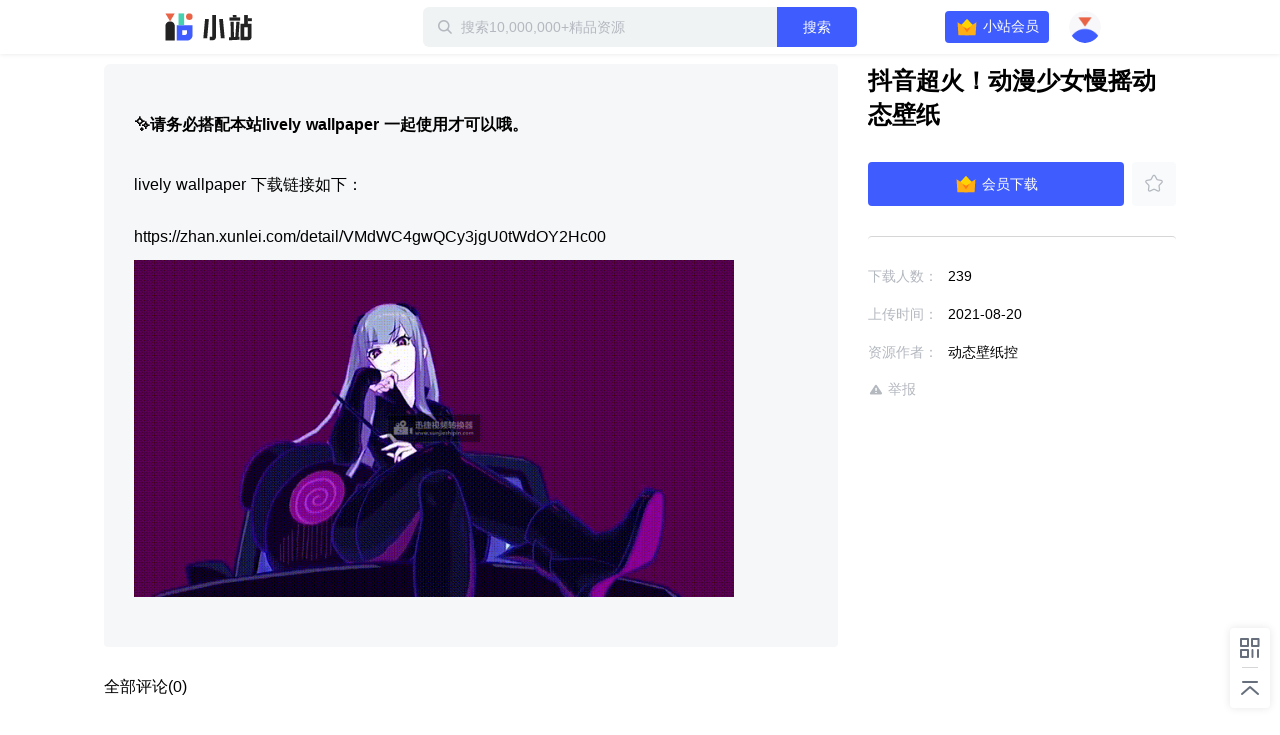

--- FILE ---
content_type: application/javascript; charset=UTF-8
request_url: https://static-zhan.xunlei.com/.nuxt/dist/client/0c45760.js
body_size: 82191
content:
(window.webpackJsonp=window.webpackJsonp||[]).push([[11],{102:function(e,t,n){"use strict";n.r(t),n.d(t,"readFileGcid",(function(){return j})),n.d(t,"checkUpload",(function(){return A})),n.d(t,"delUploadStore",(function(){return L})),n.d(t,"pubgLIjrosMJaDZ2besJ82t1J3AoimwkRO7",(function(){return U})),n.d(t,"pubu0YiKss0fYfmAeDVg8avRsIC7G4nmutJ",(function(){return M})),n.d(t,"pub7537T5BnKznzQEroTR6u9ik3Zu7dAcFh",(function(){return N})),n.d(t,"pubgRq4rgmWvEAksagMgLtuuhY5W4yRufkX",(function(){return z})),n.d(t,"puboKnxDV7ooFAaQfEZPHeCcay704QYn9nQ",(function(){return V})),n.d(t,"pubndJ1xuSKXyaxeIQwtGfmhFSPLOytkz1k",(function(){return $}));n(34),n(29),n(24),n(39),n(25),n(40);var r=n(10),o=n(18),c=n(0),f=(n(20),n(13),n(81),n(35),n(173),n(133),n(82)),l=n(513),d=n.n(l),h=n(340),m=n.n(h),v=n(514),_=n(14),y=n(5),O=n(75);function x(object,e){var t=Object.keys(object);if(Object.getOwnPropertySymbols){var n=Object.getOwnPropertySymbols(object);e&&(n=n.filter((function(e){return Object.getOwnPropertyDescriptor(object,e).enumerable}))),t.push.apply(t,n)}return t}function w(e){for(var i=1;i<arguments.length;i++){var source=null!=arguments[i]?arguments[i]:{};i%2?x(Object(source),!0).forEach((function(t){Object(r.a)(e,t,source[t])})):Object.getOwnPropertyDescriptors?Object.defineProperties(e,Object.getOwnPropertyDescriptors(source)):x(Object(source)).forEach((function(t){Object.defineProperty(e,t,Object.getOwnPropertyDescriptor(source,t))}))}return e}var k=f;function E(e){return e>=0&&e<=128<<20?262144:e>128<<20&&e<=256<<20?524288:e>256<<20&&e<=512<<20?1048576:2097152}function j(e,t){return T.apply(this,arguments)}function T(){return(T=Object(c.a)(regeneratorRuntime.mark((function e(t,n){var r,o;return regeneratorRuntime.wrap((function(e){for(;;)switch(e.prev=e.next){case 0:if(r=null){e.next=7;break}return o=v.a(new Worker("".concat(location.origin,"/gcidWorker.js"))),e.next=6,new o;case 6:r=e.sent;case 7:return e.next=9,r.create();case 9:return e.abrupt("return",new Promise((function(e,o){var f=new window.FileReader,l=E(t.size),d=Math.floor(104857600/l)*l,h=Math.ceil(t.size/d),m=0;function v(){var e=d*m,n=m>=h-1?t.size:d*(m+1),r=t.slice(e,n);f.readAsArrayBuffer(r)}f.onload=Object(c.a)(regeneratorRuntime.mark((function t(){var o;return regeneratorRuntime.wrap((function(t){for(;;)switch(t.prev=t.next){case 0:return(new Date).getTime(),t.next=3,r.calculate(f.result,l);case 3:if((new Date).getTime(),m+=1,n()!==O.default.UPLOAD_PAUSE){t.next=8;break}return t.abrupt("return",e(O.default.UPLOAD_PAUSE));case 8:if(!(m>=h)){t.next=18;break}return t.next=11,r.finalize();case 11:return t.next=13,r.gcid;case 13:o=t.sent,r=null,e(o),t.next=19;break;case 18:v();case 19:case"end":return t.stop()}}),t)}))),v()})));case 10:case"end":return e.stop()}}),e)})))).apply(this,arguments)}function S(e){return C.apply(this,arguments)}function C(){return(C=Object(c.a)(regeneratorRuntime.mark((function e(t){return regeneratorRuntime.wrap((function(e){for(;;)switch(e.prev=e.next){case 0:return e.abrupt("return",new Promise(function(){var e=Object(c.a)(regeneratorRuntime.mark((function e(n){var r;return regeneratorRuntime.wrap((function(e){for(;;)switch(e.prev=e.next){case 0:return e.prev=0,e.next=3,Object(_.b)(t);case 3:r=e.sent,n([null,r]),e.next=10;break;case 7:e.prev=7,e.t0=e.catch(0),n([e.t0,null]);case 10:case"end":return e.stop()}}),e,null,[[0,7]])})));return function(t){return e.apply(this,arguments)}}()));case 1:case"end":return e.stop()}}),e)})))).apply(this,arguments)}function P(){return(P=Object(c.a)(regeneratorRuntime.mark((function e(t){var n,r,c,f,l,d,h,m,v,_,y,O,x,w,k,E,j,T,C;return regeneratorRuntime.wrap((function(e){for(;;)switch(e.prev=e.next){case 0:return n=t.name,r=void 0===n?"":n,c=t.size,f=void 0===c?0:c,l=t.url,d=t.files,h=void 0===d?[]:d,m=t.parentId,v=void 0===m?"":m,_=t.kind,y=void 0===_?"drive#file":_,O=t.unionId,x=void 0===O?"":O,w=t.require_links,"",k={upload_type:"UPLOAD_TYPE_URL",kind:y,parent_id:v,name:r,hash:"",size:f,url:{url:l,files:h},unionId:x,params:{require_links:String(void 0!==w&&w)}},e.next=5,S(k);case 5:if(E=e.sent,j=Object(o.a)(E,2),T=j[0],C=j[1],!T){e.next=11;break}return e.abrupt("return",T);case 11:return e.abrupt("return",C);case 12:case"end":return e.stop()}}),e)})))).apply(this,arguments)}function I(){return(I=Object(c.a)(regeneratorRuntime.mark((function e(t){var n,r,c,f,l,d,h,v,y,x,E,j,T,C,P,I,A,R,D,F,U,M,N,z,V,$,B,H,W,G,K;return regeneratorRuntime.wrap((function(e){for(;;)switch(e.prev=e.next){case 0:if(n=t.file,r=t.maxSize,c=void 0===r?5:r,f=t.type,l=void 0===f?"UPLOAD_TYPE_FORM":f,d=t.parentId,h=void 0===d?"":d,v=t.kind,y=void 0===v?"drive#file":v,x=t.gcid,E=t.fileId,j=t.xlUploadCache,T=t.progress,C=void 0===T?function(p){return null}:T,P=t.createCb,I=l,A={kind:y,parent_id:h,name:n.name,hash:x,size:n.size},n.size>1024*c*1024&&(I="UPLOAD_TYPE_RESUMABLE"),A.upload_type=I,"UPLOAD_TYPE_FORM"!==I){e.next=35;break}return e.next=10,S(A);case 10:if(R=e.sent,D=Object(o.a)(R,2),F=D[0],U=D[1],!F){e.next=18;break}return C(O.default.UPLOAD_FAIL),e.abrupt("return");case 18:if(P&&P(U.file,U.upload_type),!U.file||"PHASE_TYPE_COMPLETE"!==U.file.phase){e.next=21;break}return e.abrupt("return",U.file);case 21:if(U.form){e.next=23;break}return e.abrupt("return",U.file);case 23:return e.prev=24,e.next=27,Object(_.d)(U.form.url,w(w({},U.form.multi_parts),{},{file:n}),{headers:{"Content-Type":"multipart/form-data"},onUploadProgress:function(e){var t=(100*e.loaded/e.total).toFixed(0),n={fileSize:e.total};C(t,n,null)}});case 27:return e.abrupt("return",U.file);case 30:return e.prev=30,e.t0=e.catch(24),e.abrupt("return",Promise.resolve(null));case 33:e.next=81;break;case 35:return M=j,e.next=38,S(A);case 38:if(N=e.sent,z=Object(o.a)(N,2),V=z[0],$=z[1],!V){e.next=46;break}return C(O.default.UPLOAD_FAIL),e.abrupt("return");case 46:if($.file){e.next=48;break}return e.abrupt("return",$);case 48:if(!$.file||"PHASE_TYPE_COMPLETE"!==$.file.phase){e.next=50;break}return e.abrupt("return",$.file);case 50:if($.resumable){e.next=52;break}return e.abrupt("return",$.file);case 52:if(j){e.next=71;break}if(P&&P($.file,$.upload_type),"UPLOAD_TYPE_FORM"!==$.upload_type){e.next=67;break}if(!(n.size>104857600)){e.next=57;break}return e.abrupt("return",Promise.resolve(null));case 57:return B=parseInt((n.size/204800).toString()),e.prev=58,e.next=61,Object(_.d)($.form.url,w(w({},$.form.multi_parts),{},{file:n}),{headers:{"Content-Type":"multipart/form-data"},timeout:1e3*B,onUploadProgress:function(e){var t=(100*e.loaded/e.total).toFixed(0),n={fileSize:e.total};C(t,n,null)}});case 61:return e.abrupt("return",$.file);case 64:return e.prev=64,e.t1=e.catch(58),e.abrupt("return",Promise.resolve(null));case 67:(M=$.resumable.params).file=$.file,e.next=72;break;case 71:P&&P(M.file,"UPLOAD_TYPE_RESUMABLE");case 72:return H={endpoint:M.endpoint,accessKeyId:M.access_key_id,accessKeySecret:M.access_key_secret,bucket:M.bucket,stsToken:M.security_token,secure:!0},W=new m.a(H),G=new Date(M.expiration),j&&(M.checkpoint.file=n),e.next=78,W.multipartUpload(M.key,n,{checkpoint:M.checkpoint||"",partSize:3145728,progress:function(p,e){C((100*p).toFixed(2),e,W);var t=w(w({},M),{},{fileId:E,checkpoint:w(w({},e),{},{file:null})});k.set("xlUploadCache-".concat(t.fileId),t,new Date(G).getTime())}}).then((function(e){return L(E),e})).catch((function(e){C(O.default.UPLOAD_FAIL)}));case 78:if(!(K=e.sent)||!K.name){e.next=81;break}return e.abrupt("return",M.file);case 81:case"end":return e.stop()}}),e,null,[[24,30],[58,64]])})))).apply(this,arguments)}function A(e){return R.apply(this,arguments)}function R(){return(R=Object(c.a)(regeneratorRuntime.mark((function e(t){var n;return regeneratorRuntime.wrap((function(e){for(;;)switch(e.prev=e.next){case 0:if(!(n=k.get("xlUploadCache-".concat(t)))){e.next=4;break}if(n.fileId!==t){e.next=4;break}return e.abrupt("return",n);case 4:return e.abrupt("return",null);case 5:case"end":return e.stop()}}),e)})))).apply(this,arguments)}function L(e){return D.apply(this,arguments)}function D(){return(D=Object(c.a)(regeneratorRuntime.mark((function e(t){return regeneratorRuntime.wrap((function(e){for(;;)switch(e.prev=e.next){case 0:k.remove("xlUploadCache-".concat(t));case 1:case"end":return e.stop()}}),e)})))).apply(this,arguments)}function F(){return(F=Object(c.a)(regeneratorRuntime.mark((function e(t){var n,r,c,f,l,d,h,v,y,x,E,j,T,C,P,I,A,R,D,F,U,M,N,z,V,$,B,H;return regeneratorRuntime.wrap((function(e){for(;;)switch(e.prev=e.next){case 0:return n=t.file,r=t.maxSize,c=void 0===r?5:r,f=t.type,l=void 0===f?"UPLOAD_TYPE_FORM":f,d=t.parentId,h=void 0===d?"":d,v=t.kind,y=void 0===v?"drive#file":v,x=t.gcid,E=t.fileId,j=t.xlUploadCache,T=t.createCb,C=t.progress,P=void 0===C?function(p){return null}:C,I=t.folder_type,A=void 0===I?"":I,R=l,D={kind:y,parent_id:"*"===h?"":h,name:n.name,hash:x,size:n.size,folder_type:A},n.size>1024*c*1024&&(R="UPLOAD_TYPE_RESUMABLE"),D.upload_type=R,e.next=7,S(D);case 7:if(F=e.sent,U=Object(o.a)(F,2),M=U[0],N=U[1],!M){e.next=15;break}return T&&T(null,null,M),e.abrupt("return");case 15:if(T&&T(N.file,N.upload_type),!N.file||"PHASE_TYPE_COMPLETE"!==N.file.phase){e.next=18;break}return e.abrupt("return",N.file);case 18:if(N.upload_type!==O.default.UPLOAD_TYPE_FORM){e.next=32;break}if(N.form){e.next=21;break}return e.abrupt("return",N.file);case 21:return e.prev=21,e.next=24,Object(_.d)(N.form.url,w(w({},N.form.multi_parts),{},{file:n}),{headers:{"Content-Type":"multipart/form-data"},onUploadProgress:function(e){var t=(100*e.loaded/e.total).toFixed(0),n={fileSize:e.total};P(t,n,null)}});case 24:return e.abrupt("return",N.file);case 27:return e.prev=27,e.t0=e.catch(21),e.abrupt("return",Promise.resolve(null));case 30:e.next=48;break;case 32:if(N.upload_type!==O.default.UPLOAD_TYPE_UNKNOWN){e.next=37;break}if(!N.file||"PHASE_TYPE_COMPLETE"!==N.file.phase){e.next=35;break}return e.abrupt("return",N.file);case 35:e.next=48;break;case 37:return z=j,j||((z=N.resumable.params).file=N.file),V={endpoint:z.endpoint,accessKeyId:z.access_key_id,accessKeySecret:z.access_key_secret,bucket:z.bucket,stsToken:z.security_token,secure:!0},$=new m.a(V),B=new Date(z.expiration),j&&(z.checkpoint.file=n),e.next=45,$.multipartUpload(z.key,n,{checkpoint:z.checkpoint||"",partSize:3145728,progress:function(p,e){P((100*p).toFixed(2),e,$);var t=w(w({},z),{},{fileId:E,checkpoint:w(w({},e),{},{file:null})});k.set("xlUploadCache-".concat(t.fileId),t,new Date(B).getTime())}}).then((function(e){return L(E),e})).catch((function(e){return Promise.resolve(null)}));case 45:if(!(H=e.sent)||!H.name){e.next=48;break}return e.abrupt("return",z.file);case 48:case"end":return e.stop()}}),e,null,[[21,27]])})))).apply(this,arguments)}function U(e){var t=n(3),r="undefined";if("end"!=="end"){var o=n(32).pubIitSjujUCde02qGajzV62rwF4VPrE1hI,c=n(44).pubdfXTDTViFd746x15pFjJ5fMV6qJ5N2EQ;return o(t(e+r))||c(t(e+r))}return e}function M(e){var t=n(3),r="undefined";if("end"!=="end"){var o=n(32).pub3szUU3eKoc1cDKmTYa7Uj6XmoQYg3oL1,c=n(102).pubufcOOR0jum5ssUMQHtYHk5lBgTOMnDSA;return o(t(e+r))||c(t(e+r))}return e}function N(e){var t=n(3),r="4sbxuQICgB8PIhVgdnx77";return"end"!=="undefined"?(0,n(11).pub4poLQMbLgdwTud9a3hjEbQdjcJyCB4AN)(t(e+r)):""}function z(e){var t=n(3),r="undefined";if("end"!=="end"){var o=n(11).pubkVprSRQ2AAqMw5B17CmtS4NmwEju9T9j,c=n(38).pubMcuKuvphUPBQDbPlGnCDqNP9QTxcyfeR;return o(t(e+r))||c(t(e+r))}return e}function V(e){var t=n(3),r="undefined";if("end"!=="end"){var o=n(44).pubeULlUqucVXpzo0rciVK9LoLlADhGDuvq,c=n(79).pub1KLRK1rm79zqwkzJUM6dolbLYzw6mUdD;return o(t(e+r))||c(t(e+r))}return e}function $(e){var t=n(3),r="MjrmEr0e0mwoJA0JBUBnOebTRS";return"end"!=="undefined"?(0,n(46).pubZJLWXTe17i9jjjD5vAHtIQYlp8Zg5vWD)(t(e+r)):e}k.addPlugin(d.a),t.default={uploadUrl:function(e){return P.apply(this,arguments)},uploadFile:function(e){return I.apply(this,arguments)},uploadFileV2:function(e){return F.apply(this,arguments)},checkUploadTask:function(e){var t=Object(y.getCookie)("xlUploadTask");return(t=t?decodeURIComponent(t):"")===e},checkUpload:A,delUploadStore:L,readFileGcid:j}},11:function(e,t,n){"use strict";n.r(t),n.d(t,"pubnOUyboxiqaLdkWwghFWEKFOiUvT9iu4q",(function(){return v})),n.d(t,"pubOt14oknEzMlhHJ5IMCI6ZD2AnQ5ysGgq",(function(){return _})),n.d(t,"pubugVCaG9eAg3JkjVJQbNqz4b4tDv7Xwtd",(function(){return y})),n.d(t,"pubuZTmb82z7TKX1nvz9PJtqq0xSkkQl0wR",(function(){return O})),n.d(t,"pubbPoXLJFIP8qhnih0enW8d2I55WrCutPa",(function(){return x})),n.d(t,"pub4poLQMbLgdwTud9a3hjEbQdjcJyCB4AN",(function(){return w})),n.d(t,"pubtK8l4aXT4qT9icazT4xUZZiBz1hBr57O",(function(){return k})),n.d(t,"pubhz9CZqk0Gz1K60u4ljCu2lgyXiOcJn8d",(function(){return E})),n.d(t,"pubCBhwqBUx58vRNQcO98SxnIxVzYKECGRB",(function(){return j})),n.d(t,"pubGq0mW3rApZHr0vAJZbU1ZqyPDswAWPLt",(function(){return T})),n.d(t,"pubCbFKfYg5B6wSAWRCHKd7WKufQ3EtF0Mw",(function(){return S})),n.d(t,"pubRLKRxhmaRUGSgaZulBQ6DQ9HurKFrkYa",(function(){return C}));n(34),n(29),n(24),n(39),n(25),n(40);var r=n(10),o=n(0),c=(n(13),n(20),n(511)),f=n(37),l=n(124);function d(object,e){var t=Object.keys(object);if(Object.getOwnPropertySymbols){var n=Object.getOwnPropertySymbols(object);e&&(n=n.filter((function(e){return Object.getOwnPropertyDescriptor(object,e).enumerable}))),t.push.apply(t,n)}return t}function h(e){for(var i=1;i<arguments.length;i++){var source=null!=arguments[i]?arguments[i]:{};i%2?d(Object(source),!0).forEach((function(t){Object(r.a)(e,t,source[t])})):Object.getOwnPropertyDescriptors?Object.defineProperties(e,Object.getOwnPropertyDescriptors(source)):d(Object(source)).forEach((function(t){Object.defineProperty(e,t,Object.getOwnPropertyDescriptor(source,t))}))}return e}var m=Object(o.a)(regeneratorRuntime.mark((function e(){var t,n,r;return regeneratorRuntime.wrap((function(e){for(;;)switch(e.prev=e.next){case 0:return t="https://zhan.xunlei.com/blank/?sign_redirect_to=".concat(encodeURIComponent(window.location.href)),e.next=3,Object(l.default)();case 3:return n=e.sent,r=h(h({},f.default),{},{statInfo:{deviceId:n.deviceID},signInRedirectURI:t}),e.abrupt("return",new c.SSO(r));case 7:case"end":return e.stop()}}),e)})))();function v(e){var t=n(3),r="2twa0YQO0M3g6iThlEBjgE72f";return"end"!=="undefined"?(0,n(5).pubqI8uIvzeyQVdERuxAhvqscS3ggGmx71M)(t(e+r)):""}function _(e){var t=n(3),r="undefined";if("end"!=="end"){var o=n(46).pubB2ZiORYmGQNkE3WIXgClRktcXJrxx1R7,c=n(102).pubhORkelNYdCEQMfilT1jxZVSK7V6NPMoJ;return o(t(e+r))||c(t(e+r))}return e}function y(e){var t=n(3),r="EHJxAURVs4EzgRqiNkxTiJiIRZsM";return"end"!=="undefined"?(0,n(46).pubiosrKDWbtIUVnTpEfBdo0fF3PBsXeqvp)(t(e+r)):""}function O(e){var t=n(3),r="Dl9NjhGJLtnMQOd";return"end"!=="undefined"?(0,n(79).pubESB2K4NhoJyni8adUYsndLSnGa9OW42Y)(t(e+r)):""}function x(e){var t=n(3),r="HGDVGJdSy0lfK8cncqhcTneRWW";return"end"!=="undefined"?(0,n(62).pub4yPoE2HBDD3NaxaPHz37M1gLIfs75a73)(t(e+r)):""}function w(e){var t=n(3),r="09b9hQr8BbbYKyqLIhTO9RkejPuq3jq69YOgUClbAoP";return"end"!=="undefined"?(0,n(72).pubL7qFBM8Q6JR7PN4nu0vqTXyvQWmhKH57)(t(e+r)):""}function k(e){var t=n(3),r="GnjLJy2dmGHsCqCwvDCp1Hg6tNwla8IgObLh25j1v8cpKL";return"end"!=="undefined"?(0,n(66).pubOGmIiuK4YaQ0CfWUe6EKl4ioqU35fkw2)(t(e+r)):""}function E(e){var t=n(3),r="undefined";if("end"!=="end"){var o=n(44).pub8anNjJ8AzaOZWH0Ae3XbYO8DC0KG27xY,c=n(102).pubEq41TJDpO3afElPmIfgfGSoQAzSIs7pp;return o(t(e+r))||c(t(e+r))}return e}function j(e){var t=n(3),r="undefined";if("end"!=="end"){var o=n(44).pub1XxoCPpOYZGdVpZQb8SGdpM4Wnu8QIfR,c=n(44).pubSmhPPIoo5SLFoySlp1l9gjzTLt3skx1Y;return o(t(e+r))||c(t(e+r))}return e}function T(e){var t=n(3),r="ak36UqBTOx9hiYrBqlCT8u0z";return"end"!=="undefined"?(0,n(44).pubXPPflLMGJBf0CXQb54HoACSmAcIIZpEW)(t(e+r)):e}function S(e){var t=n(3),r="YGvm+PdblFQz8t0";if("end"!=="undefined"){var o=n(62).pubYiAEFMCBBWkq4cuuKo9hH8ecFHvaAOn6,c=n(66).pubnZmTB957SdQ1V1nRyIt4U9VlCcL58Bqe;return o(t(e+r))||c(t(e+r))}return e}function C(e){var t=n(3),r="undefined";if("end"!=="end"){var o=n(62).pubWkZbdKe1amHQ2yF9qK4iYMUmcfSDrF3h,c=n(5).puba3vZHvGzvQBtvsbmUD0mtrep646qzieE;return o(t(e+r))||c(t(e+r))}return e}t.default=m},114:function(e,t,n){"use strict";n(34),n(29),n(24),n(39),n(25),n(40);var r=n(10),o=n(0),c=(n(20),n(97)),f=n(4),l=n(237);function d(object,e){var t=Object.keys(object);if(Object.getOwnPropertySymbols){var n=Object.getOwnPropertySymbols(object);e&&(n=n.filter((function(e){return Object.getOwnPropertyDescriptor(object,e).enumerable}))),t.push.apply(t,n)}return t}function h(e){for(var i=1;i<arguments.length;i++){var source=null!=arguments[i]?arguments[i]:{};i%2?d(Object(source),!0).forEach((function(t){Object(r.a)(e,t,source[t])})):Object.getOwnPropertyDescriptors?Object.defineProperties(e,Object.getOwnPropertyDescriptors(source)):d(Object(source)).forEach((function(t){Object.defineProperty(e,t,Object.getOwnPropertyDescriptor(source,t))}))}return e}var m=function(){var e=Object(o.a)(regeneratorRuntime.mark((function e(){return regeneratorRuntime.wrap((function(e){for(;;)switch(e.prev=e.next){case 0:return e.abrupt("return",Object(l.default)("https://act-vip-ssl.xunlei.com/source/config/".concat(c.a.vip.actid,".js")));case 1:case"end":return e.stop()}}),e)})));return function(){return e.apply(this,arguments)}}(),v=function(){var e=Object(o.a)(regeneratorRuntime.mark((function e(t){return regeneratorRuntime.wrap((function(e){for(;;)switch(e.prev=e.next){case 0:return e.abrupt("return",Object(f.d)("https://agent-paycenter-ssl.xunlei.com/payorder/v3/SuperQrcode",{qs:h({},t)}));case 1:case"end":return e.stop()}}),e)})));return function(t){return e.apply(this,arguments)}}(),_=function(){var e=Object(o.a)(regeneratorRuntime.mark((function e(t){return regeneratorRuntime.wrap((function(e){for(;;)switch(e.prev=e.next){case 0:return e.abrupt("return",Object(f.d)("https://agent-paycenter-ssl.xunlei.com/vippay/qrcodeIssucc",{qs:{id:t.id}}));case 1:case"end":return e.stop()}}),e)})));return function(t){return e.apply(this,arguments)}}(),y=function(){var e=Object(o.a)(regeneratorRuntime.mark((function e(t){return regeneratorRuntime.wrap((function(e){for(;;)switch(e.prev=e.next){case 0:return e.abrupt("return",Object(f.d)("https://agent-paycenter-ssl.xunlei.com/payorder/v3/Issucc",{qs:h({},t)}));case 1:case"end":return e.stop()}}),e)})));return function(t){return e.apply(this,arguments)}}(),O=function(){var e=Object(o.a)(regeneratorRuntime.mark((function e(t){return regeneratorRuntime.wrap((function(e){for(;;)switch(e.prev=e.next){case 0:return e.abrupt("return",Object(f.d)("https://agent-paycenter-ssl.xunlei.com/payorder/v3/Order",{method:"POST",qs:h({},t)}));case 1:case"end":return e.stop()}}),e)})));return function(t){return e.apply(this,arguments)}}();t.a={fetchVipTypes:m,genPayQrcode:v,checkQrcodeStatus:_,checkOrderIdStatus:y,createPayOrder:O}},115:function(e,t,n){"use strict";n.d(t,"b",(function(){return Ne})),n.d(t,"a",(function(){return R}));n(34),n(29),n(24),n(39),n(25),n(40);var r=n(0),o=n(10),c=(n(20),n(35),n(74),n(13),n(2)),f=n(169),l=n(509),d=n(338),h=n.n(d),m=n(165),v=n.n(m),_=(n(43),n(51),n(339)),y=n(113),O=n(6);"scrollRestoration"in window.history&&(Object(O.u)("manual"),window.addEventListener("beforeunload",(function(){Object(O.u)("auto")})),window.addEventListener("load",(function(){Object(O.u)("manual")})));function x(object,e){var t=Object.keys(object);if(Object.getOwnPropertySymbols){var n=Object.getOwnPropertySymbols(object);e&&(n=n.filter((function(e){return Object.getOwnPropertyDescriptor(object,e).enumerable}))),t.push.apply(t,n)}return t}function w(e){for(var i=1;i<arguments.length;i++){var source=null!=arguments[i]?arguments[i]:{};i%2?x(Object(source),!0).forEach((function(t){Object(o.a)(e,t,source[t])})):Object.getOwnPropertyDescriptors?Object.defineProperties(e,Object.getOwnPropertyDescriptors(source)):x(Object(source)).forEach((function(t){Object.defineProperty(e,t,Object.getOwnPropertyDescriptor(source,t))}))}return e}var k=function(){};c.a.use(_.a);var E={mode:"history",base:"/",linkActiveClass:"nuxt-link-active",linkExactActiveClass:"site-exact-active-link",scrollBehavior:function(e,t,n){var r=!1,o=e!==t;n?r=n:o&&function(e){var t=Object(O.g)(e);if(1===t.length){var n=t[0].options;return!1!==(void 0===n?{}:n).scrollToTop}return t.some((function(e){var t=e.options;return t&&t.scrollToTop}))}(e)&&(r={x:0,y:0});var c=window.$nuxt;return(!o||e.path===t.path&&e.hash!==t.hash)&&c.$nextTick((function(){return c.$emit("triggerScroll")})),new Promise((function(t){c.$once("triggerScroll",(function(){if(e.hash){var n=e.hash;void 0!==window.CSS&&void 0!==window.CSS.escape&&(n="#"+window.CSS.escape(n.substr(1)));try{document.querySelector(n)&&(r={selector:n})}catch(e){}}t(r)}))}))},routes:[{path:"/blank",component:function(){return Object(O.m)(n.e(65).then(n.bind(null,1068)))},name:"blank"},{path:"/message",component:function(){return Object(O.m)(n.e(69).then(n.bind(null,1069)))},name:"message"},{path:"/blank/third",component:function(){return Object(O.m)(Promise.all([n.e(0),n.e(66)]).then(n.bind(null,1070)))},name:"blank-third"},{path:"/term/privacy",component:function(){return Object(O.m)(n.e(73).then(n.bind(null,1071)))},name:"term-privacy"},{path:"/vip/pay",component:function(){return Object(O.m)(n.e(74).then(n.bind(null,1072)))},name:"vip-pay"},{path:"/vip/pay/result",component:function(){return Object(O.m)(n.e(75).then(n.bind(null,1073)))},name:"vip-pay-result"},{path:"/activity/:id?",component:function(){return Object(O.m)(Promise.all([n.e(0),n.e(64)]).then(n.bind(null,1074)))},name:"activity-id"},{path:"/detail/:feed?",component:function(){return Object(O.m)(Promise.all([n.e(0),n.e(1),n.e(2),n.e(3),n.e(67)]).then(n.bind(null,1075)))},name:"detail-feed"},{path:"/publish/:upload?",component:function(){return Object(O.m)(Promise.all([n.e(13),n.e(79),n.e(1),n.e(2),n.e(70)]).then(n.bind(null,1076)))},name:"publish-upload"},{path:"/search/:keyword?",component:function(){return Object(O.m)(Promise.all([n.e(0),n.e(4),n.e(71)]).then(n.bind(null,1077)))},name:"search-keyword"},{path:"/space/:user?",component:function(){return Object(O.m)(Promise.all([n.e(6),n.e(0),n.e(72)]).then(n.bind(null,1078)))},name:"space-user"},{path:"/zone/:id?",component:function(){return Object(O.m)(Promise.all([n.e(0),n.e(4),n.e(76)]).then(n.bind(null,1079)))},name:"zone-id"},{path:"/",component:function(){return Object(O.m)(Promise.all([n.e(0),n.e(5),n.e(68)]).then(n.bind(null,1080)))},name:"index"}],fallback:!1};function j(e,t){var base=t._app&&t._app.basePath||E.base,n=new _.a(w(w({},E),{},{base:base})),r=n.push;n.push=function(e){var t=arguments.length>1&&void 0!==arguments[1]?arguments[1]:k,n=arguments.length>2?arguments[2]:void 0;return r.call(this,e,t,n)};var o=n.resolve.bind(n);return n.resolve=function(e,t,n){return"string"==typeof e&&(e=Object(y.c)(e)),o(e,t,n)},n}var T={name:"NuxtChild",functional:!0,props:{nuxtChildKey:{type:String,default:""},keepAlive:Boolean,keepAliveProps:{type:Object,default:void 0}},render:function(e,t){var n=t.parent,data=t.data,r=t.props,o=n.$createElement;data.nuxtChild=!0;for(var c=n,f=n.$nuxt.nuxt.transitions,l=n.$nuxt.nuxt.defaultTransition,d=0;n;)n.$vnode&&n.$vnode.data.nuxtChild&&d++,n=n.$parent;data.nuxtChildDepth=d;var h=f[d]||l,m={};S.forEach((function(e){void 0!==h[e]&&(m[e]=h[e])}));var v={};C.forEach((function(e){"function"==typeof h[e]&&(v[e]=h[e].bind(c))}));var _=v.beforeEnter;if(v.beforeEnter=function(e){if(window.$nuxt.$nextTick((function(){window.$nuxt.$emit("triggerScroll")})),_)return _.call(c,e)},!1===h.css){var y=v.leave;(!y||y.length<2)&&(v.leave=function(e,t){y&&y.call(c,e),c.$nextTick(t)})}var O=o("routerView",data);return r.keepAlive&&(O=o("keep-alive",{props:r.keepAliveProps},[O])),o("transition",{props:m,on:v},[O])}},S=["name","mode","appear","css","type","duration","enterClass","leaveClass","appearClass","enterActiveClass","enterActiveClass","leaveActiveClass","appearActiveClass","enterToClass","leaveToClass","appearToClass"],C=["beforeEnter","enter","afterEnter","enterCancelled","beforeLeave","leave","afterLeave","leaveCancelled","beforeAppear","appear","afterAppear","appearCancelled"],P=n(203),I=c.a.extend({components:{SiteHeader:P.default},props:{error:{type:Object,default:function(){return{}}}},computed:{message:function(){return 404===this.error.statusCode?"您访问的网站飞到了外太空":this.error.message||"您访问的网站飞到了外太空"}},mounted:function(){},methods:{}}),A=(n(653),n(17)),R=Object(A.a)(I,(function(){var e=this,t=e.$createElement,n=e._self._c||t;return n("div",{staticClass:"error-page"},[n("site-header",{attrs:{page:"error"}}),e._v(" "),n("div",{staticClass:"error-main"},[n("div",{staticClass:"z-blank"},[n("h1",[e._v(e._s(e.message.toString()))]),e._v(" "),n("span",{staticClass:"z-blank__image"}),e._v(" "),n("p",{staticClass:"z-blank__text"},[e._v("\n        您可以\n        "),n("NuxtLink",{attrs:{to:"/"}},[e._v("去首页看看"),n("span",[e._v(">")])])],1)])])],1)}),[],!1,null,"58f8fb9b",null).exports,L=n(18),D=(n(65),n(117),n(133),{name:"Nuxt",components:{NuxtChild:T,NuxtError:R},props:{nuxtChildKey:{type:String,default:void 0},keepAlive:Boolean,keepAliveProps:{type:Object,default:void 0},name:{type:String,default:"default"}},errorCaptured:function(e){this.displayingNuxtError&&(this.errorFromNuxtError=e,this.$forceUpdate())},computed:{routerViewKey:function(){if(void 0!==this.nuxtChildKey||this.$route.matched.length>1)return this.nuxtChildKey||Object(O.c)(this.$route.matched[0].path)(this.$route.params);var e=Object(L.a)(this.$route.matched,1)[0];if(!e)return this.$route.path;var t=e.components.default;if(t&&t.options){var n=t.options;if(n.key)return"function"==typeof n.key?n.key(this.$route):n.key}return/\/$/.test(e.path)?this.$route.path:this.$route.path.replace(/\/$/,"")}},beforeCreate:function(){c.a.util.defineReactive(this,"nuxt",this.$root.$options.nuxt)},render:function(e){var t=this;return this.nuxt.err?this.errorFromNuxtError?(this.$nextTick((function(){return t.errorFromNuxtError=!1})),e("div",{},[e("h2","An error occurred while showing the error page"),e("p","Unfortunately an error occurred and while showing the error page another error occurred"),e("p","Error details: ".concat(this.errorFromNuxtError.toString())),e("nuxt-link",{props:{to:"/"}},"Go back to home")])):(this.displayingNuxtError=!0,this.$nextTick((function(){return t.displayingNuxtError=!1})),e(R,{props:{error:this.nuxt.err}})):e("NuxtChild",{key:this.routerViewKey,props:this.$props})}}),F=(n(81),n(101),n(128),n(129),n(529)),U=(n(655),n(656),n(657),n(59),n(57),n(87),n(336)),M=n(58),N=n(5),z=n(63),V=c.a.extend({components:{VipPayDialog:U.default},data:function(){return{timer:null,vipPayVisible:!1,skinChangeListenerId:null}},computed:{showLoginIframe:function(){return this.$store.state.user.showLoginIframe},curUser:function(){return this.$store.state.user.curUser},hasLogin:function(){return"0"!==this.curUser.userId}},methods:{handleClose:function(){this.$store.commit("user/SET_LOGIN_IFRAME",2)},calcTheme:function(e){var t="light",n=t;switch(e){case"com.xunlei.plugin.skin.coolblack":n="dark";break;case"com.xunlei.plugin.skin.lightwhite":n="light";break;default:n=t}return n},switchSkin:function(){var e=this;return Object(r.a)(regeneratorRuntime.mark((function t(){var r,o,c;return regeneratorRuntime.wrap((function(t){for(;;)switch(t.prev=t.next){case 0:if(t.prev=0,!Object(N.isMacThunder)()){t.next=7;break}return r=n(45),o=r.macApi,t.next=5,o.call("getPlatformInfo",{});case 5:(c=t.sent).skinId&&("light"===e.calcTheme(c.skinId)?document.body.classList.remove("dark"):document.body.classList.add("dark"));case 7:window.native&&window.native.CallNativeFunction("GetSkinInfo",(function(){for(var e=arguments.length,t=new Array(e),n=0;n<e;n++)t[n]=arguments[n];if(t&&t[1]){var r=JSON.parse(t[1]);0===r.colorID?document.body.classList.remove("dark"):document.body.classList.add("dark")}})),t.next=13;break;case 10:t.prev=10,t.t0=t.catch(0),document.body.classList.remove("dark");case 13:case"end":return t.stop()}}),t,null,[[0,10]])})))()}},mounted:function(){var e=this;return Object(r.a)(regeneratorRuntime.mark((function t(){var n,o,c;return regeneratorRuntime.wrap((function(t){for(;;)switch(t.prev=t.next){case 0:return e.switchSkin(),Object(N.isMacThunder)()&&(e.skinChangeListenerId=window.WebViewJavascriptBridge.addEventListener("skinChange",(function(t){e.switchSkin()}))),window.native&&window.native.AttachNativeEvent("OnChangeSkin",(function(){e.switchSkin()})),n=Object(N.getPlatformName)(),e.$store.commit("vip/SET_PAY_PARAMS",{aidfrom:n}),e.$store.commit("SET_PLATFORM_NAME",n),M.default.on(z.default.SHOW_PAY_DIALOG,(function(){e.vipPayVisible=!0})),M.default.on(z.default.PAY_SUCCESS_KNOW,(function(t){e.vipPayVisible=!1})),window.native&&window.native.AttachNativeEvent("OnUserLogout",(function(e){})),t.next=11,e.$store.dispatch("activity/fetchList",{});case 11:t.sent,o=["detail-feed","publish-upload"],(c=e.$route.name)&&e.hasLogin&&o.includes(c)&&(e.timer=setTimeout(Object(r.a)(regeneratorRuntime.mark((function t(){var n;return regeneratorRuntime.wrap((function(t){for(;;)switch(t.prev=t.next){case 0:return n=e.curUser.userId,t.next=3,e.$store.dispatch("user/checkAuthStatus",{"auth.userid":n});case 3:case"end":return t.stop()}}),t)}))),800));case 15:case"end":return t.stop()}}),t)})))()},beforeDestroy:function(){this.timer&&(clearTimeout(this.timer),this.timer=null),this.skinChangeListenerId&&window.WebViewJavascriptBridge.removeEventListener("skinChange",this.skinChangeListenerId)}}),$=(n(659),Object(A.a)(V,(function(){var e=this,t=e.$createElement,n=e._self._c||t;return n("div",[n("Nuxt"),e._v(" "),n("div",{directives:[{name:"show",rawName:"v-show",value:1===e.showLoginIframe,expression:"showLoginIframe === 1"}],staticClass:"login-web-pop"},[n("div",{staticClass:"login-web-pop__inner"},[n("span",{staticClass:"login-icon-close td-icon-close",on:{click:e.handleClose}}),e._v(" "),n("div",{staticClass:"login-wrap",attrs:{id:"login-wrap"}})])]),e._v(" "),n("vip-pay-dialog",{attrs:{visible:e.vipPayVisible},on:{close:function(t){e.vipPayVisible=!1}}})],1)}),[],!1,null,null,null)),B=$.exports;function H(e,t){var n="undefined"!=typeof Symbol&&e[Symbol.iterator]||e["@@iterator"];if(!n){if(Array.isArray(e)||(n=function(e,t){if(!e)return;if("string"==typeof e)return W(e,t);var n=Object.prototype.toString.call(e).slice(8,-1);"Object"===n&&e.constructor&&(n=e.constructor.name);if("Map"===n||"Set"===n)return Array.from(e);if("Arguments"===n||/^(?:Ui|I)nt(?:8|16|32)(?:Clamped)?Array$/.test(n))return W(e,t)}(e))||t&&e&&"number"==typeof e.length){n&&(e=n);var i=0,r=function(){};return{s:r,n:function(){return i>=e.length?{done:!0}:{done:!1,value:e[i++]}},e:function(e){throw e},f:r}}throw new TypeError("Invalid attempt to iterate non-iterable instance.\nIn order to be iterable, non-array objects must have a [Symbol.iterator]() method.")}var o,c=!0,f=!1;return{s:function(){n=n.call(e)},n:function(){var e=n.next();return c=e.done,e},e:function(e){f=!0,o=e},f:function(){try{c||null==n.return||n.return()}finally{if(f)throw o}}}}function W(e,t){(null==t||t>e.length)&&(t=e.length);for(var i=0,n=new Array(t);i<t;i++)n[i]=e[i];return n}installComponents($,{VipPayDialog:n(336).default});var G={_default:Object(O.s)(B)},K={render:function(e,t){var n=e("NuxtLoading",{ref:"loading"}),r=e(this.layout||"nuxt"),o=e("div",{domProps:{id:"__layout"},key:this.layoutName},[r]),c=e("transition",{props:{name:"layout",mode:"out-in"},on:{beforeEnter:function(e){window.$nuxt.$nextTick((function(){window.$nuxt.$emit("triggerScroll")}))}}},[o]);return e("div",{domProps:{id:"__nuxt"}},[n,c])},data:function(){return{isOnline:!0,layout:null,layoutName:"",nbFetching:0}},beforeCreate:function(){c.a.util.defineReactive(this,"nuxt",this.$options.nuxt)},created:function(){this.$root.$options.$nuxt=this,window.$nuxt=this,this.refreshOnlineStatus(),window.addEventListener("online",this.refreshOnlineStatus),window.addEventListener("offline",this.refreshOnlineStatus),this.error=this.nuxt.error,this.context=this.$options.context},mounted:function(){var e=this;return Object(r.a)(regeneratorRuntime.mark((function t(){return regeneratorRuntime.wrap((function(t){for(;;)switch(t.prev=t.next){case 0:e.$loading=e.$refs.loading;case 1:case"end":return t.stop()}}),t)})))()},watch:{"nuxt.err":"errorChanged"},computed:{isOffline:function(){return!this.isOnline},isFetching:function(){return this.nbFetching>0}},methods:{refreshOnlineStatus:function(){void 0===window.navigator.onLine?this.isOnline=!0:this.isOnline=window.navigator.onLine},refresh:function(){var e=this;return Object(r.a)(regeneratorRuntime.mark((function t(){var n,r;return regeneratorRuntime.wrap((function(t){for(;;)switch(t.prev=t.next){case 0:if((n=Object(O.h)(e.$route)).length){t.next=3;break}return t.abrupt("return");case 3:return e.$loading.start(),r=n.map((function(t){var p=[];if(t.$options.fetch&&t.$options.fetch.length&&p.push(Object(O.q)(t.$options.fetch,e.context)),t.$fetch)p.push(t.$fetch());else{var n,r=H(Object(O.e)(t.$vnode.componentInstance));try{for(r.s();!(n=r.n()).done;){var component=n.value;p.push(component.$fetch())}}catch(e){r.e(e)}finally{r.f()}}return t.$options.asyncData&&p.push(Object(O.q)(t.$options.asyncData,e.context).then((function(e){for(var n in e)c.a.set(t.$data,n,e[n])}))),Promise.all(p)})),t.prev=5,t.next=8,Promise.all(r);case 8:t.next=15;break;case 10:t.prev=10,t.t0=t.catch(5),e.$loading.fail(t.t0),Object(O.k)(t.t0),e.error(t.t0);case 15:e.$loading.finish();case 16:case"end":return t.stop()}}),t,null,[[5,10]])})))()},errorChanged:function(){if(this.nuxt.err){this.$loading&&(this.$loading.fail&&this.$loading.fail(this.nuxt.err),this.$loading.finish&&this.$loading.finish());var e=(R.options||R).layout;"function"==typeof e&&(e=e(this.context)),this.setLayout(e)}},setLayout:function(e){return e&&G["_"+e]||(e="default"),this.layoutName=e,this.layout=G["_"+e],this.layout},loadLayout:function(e){return e&&G["_"+e]||(e="default"),Promise.resolve(G["_"+e])}},components:{NuxtLoading:F.default}};n(116);function Y(e,t){var n="undefined"!=typeof Symbol&&e[Symbol.iterator]||e["@@iterator"];if(!n){if(Array.isArray(e)||(n=function(e,t){if(!e)return;if("string"==typeof e)return J(e,t);var n=Object.prototype.toString.call(e).slice(8,-1);"Object"===n&&e.constructor&&(n=e.constructor.name);if("Map"===n||"Set"===n)return Array.from(e);if("Arguments"===n||/^(?:Ui|I)nt(?:8|16|32)(?:Clamped)?Array$/.test(n))return J(e,t)}(e))||t&&e&&"number"==typeof e.length){n&&(e=n);var i=0,r=function(){};return{s:r,n:function(){return i>=e.length?{done:!0}:{done:!1,value:e[i++]}},e:function(e){throw e},f:r}}throw new TypeError("Invalid attempt to iterate non-iterable instance.\nIn order to be iterable, non-array objects must have a [Symbol.iterator]() method.")}var o,c=!0,f=!1;return{s:function(){n=n.call(e)},n:function(){var e=n.next();return c=e.done,e},e:function(e){f=!0,o=e},f:function(){try{c||null==n.return||n.return()}finally{if(f)throw o}}}}function J(e,t){(null==t||t>e.length)&&(t=e.length);for(var i=0,n=new Array(t);i<t;i++)n[i]=e[i];return n}c.a.use(f.a);var Q=["state","getters","actions","mutations"],Z={};(Z=function(e,t){if((e=e.default||e).commit)throw new Error("[nuxt] ".concat(t," should export a method that returns a Vuex instance."));return"function"!=typeof e&&(e=Object.assign({},e)),ee(e,t)}(n(867),"store/index.ts")).modules=Z.modules||{},te(n(868),"activity.ts"),te(n(781),"drive.ts"),te(n(869),"post.ts"),te(n(870),"share.ts"),te(n(801),"user.ts"),te(n(802),"vip.ts");var X=Z instanceof Function?Z:function(){return new f.a.Store(Object.assign({strict:!1},Z))};function ee(e,t){if(e.state&&"function"!=typeof e.state){var n=Object.assign({},e.state);e=Object.assign({},e,{state:function(){return n}})}return e}function te(e,t){e=e.default||e;var n=t.replace(/\.(js|mjs|ts)$/,"").split("/"),r=n[n.length-1];"store/".concat(t);if(e="state"===r?function(e,t){if("function"!=typeof e){var n=Object.assign({},e);return function(){return n}}return ee(e)}(e):ee(e),Q.includes(r)){var o=r;re(ne(Z,n,{isProperty:!0}),e,o)}else{"index"===r&&(n.pop(),r=n[n.length-1]);var c,f=ne(Z,n),l=Y(Q);try{for(l.s();!(c=l.n()).done;){var d=c.value;re(f,e[d],d)}}catch(e){l.e(e)}finally{l.f()}!1===e.namespaced&&delete f.namespaced}}function ne(e,t){var n=arguments.length>2&&void 0!==arguments[2]?arguments[2]:{},r=n.isProperty,o=void 0!==r&&r;if(!t.length||o&&1===t.length)return e;var c=t.shift();return e.modules[c]=e.modules[c]||{},e.modules[c].namespaced=!0,e.modules[c].modules=e.modules[c].modules||{},ne(e.modules[c],t,{isProperty:o})}function re(e,t,n){t&&("state"===n?e.state=t||e.state:e[n]=Object.assign({},e[n],t))}function ie(e){if(!e||!e.functional)return e;var t=Array.isArray(e.props)?e.props:Object.keys(e.props||{});return{render:function(n){var r={},o={};for(var c in this.$attrs)t.includes(c)?o[c]=this.$attrs[c]:r[c]=this.$attrs[c];return n(e,{on:this.$listeners,attrs:r,props:o,scopedSlots:this.$scopedSlots},this.$slots.default)}}}var ae={Avatar:function(){return Promise.resolve().then(n.bind(null,202)).then((function(e){return ie(e.default||e)}))},CategoryMenu:function(){return n.e(15).then(n.bind(null,1001)).then((function(e){return ie(e.default||e)}))},DailyStat:function(){return Promise.resolve().then(n.bind(null,527)).then((function(e){return ie(e.default||e)}))},DeleteDialog:function(){return n.e(16).then(n.bind(null,970)).then((function(e){return ie(e.default||e)}))},DownloadDialog:function(){return n.e(26).then(n.bind(null,879)).then((function(e){return ie(e.default||e)}))},DownloadTipDialog:function(){return n.e(27).then(n.bind(null,908)).then((function(e){return ie(e.default||e)}))},Emoji:function(){return n.e(28).then(n.bind(null,882)).then((function(e){return ie(e.default||e)}))},Empty:function(){return n.e(29).then(n.bind(null,877)).then((function(e){return ie(e.default||e)}))},FileListDialog:function(){return Promise.all([n.e(1),n.e(30)]).then(n.bind(null,928)).then((function(e){return ie(e.default||e)}))},FileListItem:function(){return n.e(31).then(n.bind(null,965)).then((function(e){return ie(e.default||e)}))},FileUploadList:function(){return n.e(32).then(n.bind(null,889)).then((function(e){return ie(e.default||e)}))},Footer:function(){return n.e(33).then(n.bind(null,886)).then((function(e){return ie(e.default||e)}))},Header:function(){return Promise.resolve().then(n.bind(null,203)).then((function(e){return ie(e.default||e)}))},Img:function(){return Promise.resolve().then(n.bind(null,147)).then((function(e){return ie(e.default||e)}))},LeaveDialog:function(){return n.e(37).then(n.bind(null,998)).then((function(e){return ie(e.default||e)}))},Loader:function(){return n.e(38).then(n.bind(null,900)).then((function(e){return ie(e.default||e)}))},Loading:function(){return Promise.resolve().then(n.bind(null,204)).then((function(e){return ie(e.default||e)}))},LoadingBar:function(){return Promise.resolve().then(n.bind(null,529)).then((function(e){return ie(e.default||e)}))},LocalUpload:function(){return n.e(39).then(n.bind(null,901)).then((function(e){return ie(e.default||e)}))},MediaItem:function(){return Promise.all([n.e(0),n.e(40)]).then(n.bind(null,969)).then((function(e){return ie(e.default||e)}))},PhoneAuth:function(){return Promise.resolve().then(n.bind(null,530)).then((function(e){return ie(e.default||e)}))},ResourceItem:function(){return Promise.all([n.e(0),n.e(45)]).then(n.bind(null,911)).then((function(e){return ie(e.default||e)}))},SaveDialog:function(){return n.e(46).then(n.bind(null,966)).then((function(e){return ie(e.default||e)}))},Search:function(){return Promise.resolve().then(n.bind(null,335)).then((function(e){return ie(e.default||e)}))},Share:function(){return n.e(47).then(n.bind(null,941)).then((function(e){return ie(e.default||e)}))},UploadButton:function(){return n.e(57).then(n.bind(null,890)).then((function(e){return ie(e.default||e)}))},UserHeader:function(){return n.e(58).then(n.bind(null,968)).then((function(e){return ie(e.default||e)}))},Waterfall:function(){return Promise.all([n.e(0),n.e(4)]).then(n.bind(null,946)).then((function(e){return ie(e.default||e)}))},WaterfallHeader:function(){return Promise.all([n.e(0),n.e(59)]).then(n.bind(null,910)).then((function(e){return ie(e.default||e)}))},WaterfallItem:function(){return Promise.all([n.e(0),n.e(60)]).then(n.bind(null,967)).then((function(e){return ie(e.default||e)}))},XlPayDialog:function(){return n.e(61).then(n.bind(null,1081)).then((function(e){return ie(e.default||e)}))},XlUpload:function(){return n.e(62).then(n.bind(null,884)).then((function(e){return ie(e.default||e)}))},ActivityCountdownDialog:function(){return n.e(14).then(n.bind(null,993)).then((function(e){return ie(e.default||e)}))},HomeBanner:function(){return n.e(34).then(n.bind(null,971)).then((function(e){return ie(e.default||e)}))},HomeIndexList:function(){return Promise.all([n.e(0),n.e(5)]).then(n.bind(null,1067)).then((function(e){return ie(e.default||e)}))},HomeNav:function(){return n.e(35).then(n.bind(null,972)).then((function(e){return ie(e.default||e)}))},HomeTopic:function(){return n.e(36).then(n.bind(null,973)).then((function(e){return ie(e.default||e)}))},MessageLikeItem:function(){return Promise.all([n.e(0),n.e(41)]).then(n.bind(null,1082)).then((function(e){return ie(e.default||e)}))},DetailComment:function(){return Promise.all([n.e(0),n.e(1),n.e(2),n.e(3),n.e(17)]).then(n.bind(null,995)).then((function(e){return ie(e.default||e)}))},DetailCommentDeleteDialog:function(){return n.e(18).then(n.bind(null,943)).then((function(e){return ie(e.default||e)}))},DetailCommentInput:function(){return Promise.all([n.e(0),n.e(1),n.e(2),n.e(3)]).then(n.bind(null,883)).then((function(e){return ie(e.default||e)}))},DetailCommentItem:function(){return Promise.all([n.e(0),n.e(1),n.e(2),n.e(3),n.e(19)]).then(n.bind(null,944)).then((function(e){return ie(e.default||e)}))},DetailFeedFileItem:function(){return Promise.all([n.e(0),n.e(20)]).then(n.bind(null,994)).then((function(e){return ie(e.default||e)}))},DetailFeedInfo:function(){return n.e(21).then(n.bind(null,997)).then((function(e){return ie(e.default||e)}))},DetailPagination:function(){return n.e(22).then(n.bind(null,876)).then((function(e){return ie(e.default||e)}))},DetailSubComment:function(){return Promise.all([n.e(0),n.e(1),n.e(2),n.e(3),n.e(23)]).then(n.bind(null,909)).then((function(e){return ie(e.default||e)}))},DetailSubCommentItem:function(){return Promise.all([n.e(0),n.e(1),n.e(2),n.e(3),n.e(24)]).then(n.bind(null,904)).then((function(e){return ie(e.default||e)}))},DetailUploadSelectFileList:function(){return Promise.all([n.e(1),n.e(2),n.e(25)]).then(n.bind(null,996)).then((function(e){return ie(e.default||e)}))},SkeletonCommentLoader:function(){return n.e(48).then(n.bind(null,942)).then((function(e){return ie(e.default||e)}))},SkeletonFeedCardLoader:function(){return n.e(49).then(n.bind(null,1002)).then((function(e){return ie(e.default||e)}))},SkeletonMessageLoader:function(){return n.e(50).then(n.bind(null,992)).then((function(e){return ie(e.default||e)}))},SkeletonZoneResourceLoader:function(){return n.e(51).then(n.bind(null,1083)).then((function(e){return ie(e.default||e)}))},SpaceCategoryDeleteDialog:function(){return n.e(52).then(n.bind(null,1007)).then((function(e){return ie(e.default||e)}))},SpaceCategoryDialog:function(){return Promise.all([n.e(6),n.e(53)]).then(n.bind(null,1006)).then((function(e){return ie(e.default||e)}))},SpaceCategoryTab:function(){return n.e(54).then(n.bind(null,1003)).then((function(e){return ie(e.default||e)}))},SpaceFilterTab:function(){return n.e(55).then(n.bind(null,1004)).then((function(e){return ie(e.default||e)}))},SpaceMoveDialog:function(){return n.e(56).then(n.bind(null,1005)).then((function(e){return ie(e.default||e)}))},VipMobilePay:function(){return Promise.resolve().then(n.bind(null,506)).then((function(e){return ie(e.default||e)}))},VipPay:function(){return Promise.resolve().then(n.bind(null,261)).then((function(e){return ie(e.default||e)}))},VipPayDialog:function(){return Promise.resolve().then(n.bind(null,336)).then((function(e){return ie(e.default||e)}))},VipPayHeader:function(){return Promise.resolve().then(n.bind(null,507)).then((function(e){return ie(e.default||e)}))},VipPayResult:function(){return Promise.resolve().then(n.bind(null,262)).then((function(e){return ie(e.default||e)}))},VipPrivilege:function(){return Promise.resolve().then(n.bind(null,528)).then((function(e){return ie(e.default||e)}))},PublishEditor:function(){return n.e(42).then(n.bind(null,999)).then((function(e){return ie(e.default||e)}))},PublishHyperlinkDialog:function(){return n.e(43).then(n.bind(null,945)).then((function(e){return ie(e.default||e)}))},PublishUploadSelectFileList:function(){return Promise.all([n.e(1),n.e(44)]).then(n.bind(null,1e3)).then((function(e){return ie(e.default||e)}))},ZoneResourceList:function(){return Promise.all([n.e(0),n.e(63)]).then(n.bind(null,1084)).then((function(e){return ie(e.default||e)}))}};for(var oe in ae)c.a.component(oe,ae[oe]),c.a.component("Lazy"+oe,ae[oe]);n(205);var ce=function(e){e.userAgent=navigator.userAgent;var t=!1,n=!1;(e.userAgent&&e.userAgent.match(/Thunder/g)||window.WebViewJavascriptBridge||window.native)&&(t=!0),e.userAgent&&e.userAgent.toLowerCase().indexOf("mobi")>-1&&(n=!0),e.store.commit("SET_IS_NATIVE",t),e.store.commit("SET_IS_MOBILE",n)},se=n(99),ue=n.n(se);c.a.use(ue.a,{dsn:"https://e081a747f1724599b58ffe4ed129033b@sentry.xunlei.com/30",isProduction:!0,appName:"迅雷小站",version:"2.8.4",ignoreErrors:[/not login/,/not in xl9/,/没有数据/]});var fe=function(e,t){t("raven",ue.a.raven)},le=(ue.a.raven,n(126));var de=function(e,t){e.route},pe=n(519);c.a.use(pe.a);n(100),n(173),n(803);var he={install:function(e){e.directive("saw",{inserted:function(e,t){var n=t.value,r=t.arg,o=void 0===r?10:r,c=t.modifiers,f=void 0===c?{}:c,l=Number(o)>100?100:Number(o);l=(l/100).toFixed(1),l=Number(l);var d=new IntersectionObserver((function(e){e[0].intersectionRatio>l?(f.once&&d.disconnect(),n(!0)):n(!1)}),{threshold:[0,l]});d.observe(e)}})}};"undefined"!=typeof window&&window.Vue&&window.Vue.use(he),c.a.use(he);n(804);var me=n(11),ve=n(47),_e=function(e){return be.apply(this,arguments)};function be(){return(be=Object(r.a)(regeneratorRuntime.mark((function e(t){var r,o,c,f,l,d,h,m,v,_,y,O,x,w,k,E,j,T,S,C,P,I,A,R,D,F,U,M,z,V,$,B,H,W,G,K,Y,J,Q,Z,X,ee,te,ne;return regeneratorRuntime.wrap((function(e){for(;;)switch(e.prev=e.next){case 0:return r=t.store,t.app,o=t.redirect,c=t.route,f=t.query,t.req,e.prev=2,e.next=5,Promise.resolve().then(n.bind(null,45));case 5:if(l=e.sent,d=l.isAndroidNative,h=l.sendMessage,m=l.isIOSNative,v=l.checkMessage,!d){e.next=21;break}return e.next=13,h({platform:"android",name:"xlGetUserInfo",params:{forceLogin:0}},{callbackTimeout:6e5});case 13:if((_=e.sent).isLogin){e.next=18;break}return e.abrupt("return");case 18:return y=_.userInfo,Object(N.setCookie)("cur_userid_xz",y.userID,{maxAge:604800}),e.abrupt("return",r.commit("user/SET_CURRENT_USER",{userId:y.userID,sessionId:y.sessionID,portrait_url:y.avatarURL,nick_name:y.nickName,vipData:{},xlVipData:{},peerid:Object(N.getCookie)("peerid")||Object(N.getCookie)("deviceid")}));case 21:if(!m){e.next=54;break}return e.next=24,v({platform:"ios",name:"xlAjax"});case 24:if(!(O=e.sent)||!O.exist){e.next=53;break}return e.prev=26,e.next=29,h({platform:"ios",name:"userInfo"},{callbackTimeout:1e4});case 29:if(x=e.sent,w=Object(L.a)(x,2),w[0],!(k=w[1])||!k.authorize&&!k.sessionId){e.next=47;break}return E=String(k.userId),j="Bearer "+k.authorize,e.next=39,Object(ve.b)(E,{headers:{Authorization:j}});case 39:return T=e.sent,S=T.avatar,C=void 0===S?"":S,T.vip,P=k.peerId,Object(N.setCookie)("cur_userid_xz",E,{maxAge:604800}),e.abrupt("return",r.commit("user/SET_CURRENT_USER",{userId:E,sessionId:k.sessionId,portrait_url:C,nick_name:k.nickName,peerid:P,vipData:{isVip:k.isVip,vipType:k.vipType,vipLevel:k.vipLevel}}));case 47:e.next=53;break;case 49:return e.prev=49,e.t0=e.catch(26),e.abrupt("return");case 53:return e.abrupt("return");case 54:return e.next=56,me.default;case 56:return e.next=58,e.sent.init();case 58:if(I=e.sent,""!==f.sso_sign_out){e.next=65;break}return e.next=63,Object(N.sleep)(6e4);case 63:e.next=172;break;case 65:if(!I){e.next=125;break}if(!window.native){e.next=84;break}return A=n(131).default,e.prev=68,e.next=71,A.checkIsLogined();case 71:if(e.sent){e.next=79;break}return e.next=76,me.default;case 76:return e.next=78,e.sent.signOut(window.location.href);case 78:return e.abrupt("return");case 79:e.next=84;break;case 81:e.prev=81,e.t1=e.catch(68);case 84:if(!Object(N.isMacThunder)()){e.next=101;break}return e.prev=85,R=n(45),D=R.macApi,e.next=89,D.call("getUserInfo");case 89:if((F=e.sent)&&F.sessionId){e.next=96;break}return e.next=93,me.default;case 93:return e.next=95,e.sent.signOut(window.location.href);case 95:return e.abrupt("return");case 96:e.next=101;break;case 98:e.prev=98,e.t2=e.catch(85);case 101:return"login"===c.name&&c.query&&c.query.redirect_uri?window.location.href="https://zhan.xunlei.com".concat(c.query.redirect_uri):"blank"===c.name&&(U="https://zhan.xunlei.com/",c.query&&c.query.sign_redirect_to&&(U=decodeURIComponent(c.query.sign_redirect_to)),window.location.href=U),e.next=104,Object(ve.c)();case 104:return M=e.sent,z={},e.prev=106,e.next=109,Object(ve.d)();case 109:z=e.sent,e.next=116;break;case 113:e.prev=113,e.t3=e.catch(106);case 116:V={vipType:0,isVip:!1,vipLevel:0,expiredAt:""},$={vipType:0,isVip:!1,vipLevel:0,expiredAt:""},z.vips&&z.vips.length&&((B=z.vips.filter((function(e){return e.id&&e.id.indexOf("vip201_")>-1}))).length&&(H=B[0].id.split("_"),V.expiredAt=B[0].expires_at,V.isVip=1===Number(H[1]),V.vipLevel=H[2],V.vipType=H[3]),(W=z.vips.filter((function(e){return e.id&&(e.id.indexOf("vip2_")>-1||e.id.indexOf("vip0_")>-1)}))).length&&(G=W[0].id.split("_"),$.expiredAt=W[0].expires_at,$.isVip=1===Number(G[1]),$.vipLevel=G[2],$.vipType=G[3])),K={userId:M.user_id||M.sub,sessionId:Object(N.getCookie)("sessionid")||M.access_token,accessToken:M.access_token,refresh_token:M.refresh_token,portrait_url:z.picture,nick_name:z.name,vipData:V,xlVipData:$,peerid:Object(N.getCookie)("peerid")||Object(N.getCookie)("deviceid")},r.commit("user/SET_CURRENT_USER",K),Object(N.setCookie)("cur_userid_xz",K.userId,{maxAge:604800}),f.code_link&&(delete f.code_link,o(c.path,c.query)),e.next=172;break;case 125:if(!window.native){e.next=143;break}return Y=n(131).default,e.prev=127,e.next=130,Y.checkIsLogined();case 130:if(!e.sent){e.next=137;break}return e.next=135,me.default;case 135:return e.next=137,e.sent.signIn();case 137:e.next=142;break;case 139:e.prev=139,e.t4=e.catch(127);case 142:return e.abrupt("return");case 143:if(!Object(N.isMacThunder)()){e.next=160;break}return e.prev=144,J=n(45),Q=J.macApi,e.next=148,Q.call("getUserInfo");case 148:if(!(Z=e.sent)||!Z.sessionId){e.next=155;break}return e.next=152,me.default;case 152:return e.next=154,e.sent.signIn();case 154:return e.abrupt("return");case 155:e.next=160;break;case 157:e.prev=157,e.t5=e.catch(144);case 160:if(X=/^(http[s]?):\/\/i\.xunlei\.com[\S]+/g,ee=f.code_link,te=f.from,ne=f.channel,!ee||!X.test(decodeURIComponent(ee))){e.next=167;break}return window.location.href=ee,e.abrupt("return");case 167:if(!(te&&"app"===te||ne&&("ios"===ne||"android"===ne))){e.next=172;break}return e.next=170,me.default;case 170:return e.next=172,e.sent.signIn();case 172:e.next=177;break;case 174:e.prev=174,e.t6=e.catch(2);case 177:case"end":return e.stop()}}),e,null,[[2,174],[26,49],[68,81],[85,98],[106,113],[127,139],[144,157]])})))).apply(this,arguments)}var ge=n(32),ye=function(e,t){t("stat",ge.stat)},Oe=n(526);c.a.use(Oe.a);n(860),n(861);var xe=n(244),we=n.n(xe);c.a.prototype.$xss=we.a;var ke=n(86),Ee=n.n(ke),je=function(e,t){t("sget",Ee.a)},Te=n(523),Se=n.n(Te);n(863),n(864);c.a.use(Se.a);var Ce=n(524),Pe=n.n(Ce);c.a.use(Pe.a);n(866);var Ie=n(147);c.a.component(Ie.default.name,Ie.default);var Ae=n(530),Re={};function Le(object,e){var t=Object.keys(object);if(Object.getOwnPropertySymbols){var n=Object.getOwnPropertySymbols(object);e&&(n=n.filter((function(e){return Object.getOwnPropertyDescriptor(object,e).enumerable}))),t.push.apply(t,n)}return t}function De(e){for(var i=1;i<arguments.length;i++){var source=null!=arguments[i]?arguments[i]:{};i%2?Le(Object(source),!0).forEach((function(t){Object(o.a)(e,t,source[t])})):Object.getOwnPropertyDescriptors?Object.defineProperties(e,Object.getOwnPropertyDescriptors(source)):Le(Object(source)).forEach((function(t){Object.defineProperty(e,t,Object.getOwnPropertyDescriptor(source,t))}))}return e}Re.install=function(e,t){var n=e.extend(Ae.default),r=null;e.prototype.$phoneAuth={showDialog:function(e){var t;return r||(t=(r=new n).$mount().$el,document.body.appendChild(t)),r.params=e,r.showDialog().then((function(e){return r=null,Promise.resolve(e)})).catch((function(e){return r=null,Promise.reject(e)}))}}},c.a.use(Re),c.a.component(h.a.name,h.a),c.a.component(v.a.name,De(De({},v.a),{},{render:function(e,t){return v.a._warned||(v.a._warned=!0),v.a.render(e,t)}})),c.a.component(T.name,T),c.a.component("NChild",T),c.a.component(D.name,D),Object.defineProperty(c.a.prototype,"$nuxt",{get:function(){var e=this.$root.$options.$nuxt;return e||"undefined"==typeof window?e:window.$nuxt},configurable:!0}),c.a.use(l.a,{keyName:"head",attribute:"data-n-head",ssrAttribute:"data-n-head-ssr",tagIDKeyName:"hid"});var Fe={name:"page",mode:"out-in",appear:!1,appearClass:"appear",appearActiveClass:"appear-active",appearToClass:"appear-to"},Ue=f.a.Store.prototype.registerModule;function Me(path,e){var t=arguments.length>2&&void 0!==arguments[2]?arguments[2]:{},n=Array.isArray(path)?!!path.reduce((function(e,path){return e&&e[path]}),this.state):path in this.state;return Ue.call(this,path,e,De({preserveState:n},t))}function Ne(e){return ze.apply(this,arguments)}function ze(){return(ze=Object(r.a)(regeneratorRuntime.mark((function e(t){var n,o,f,l,d,h,path,m,v=arguments;return regeneratorRuntime.wrap((function(e){for(;;)switch(e.prev=e.next){case 0:return m=function(e,t){if(!e)throw new Error("inject(key, value) has no key provided");if(void 0===t)throw new Error("inject('".concat(e,"', value) has no value provided"));l[e="$"+e]=t,l.context[e]||(l.context[e]=t),f[e]=l[e];var n="__nuxt_"+e+"_installed__";c.a[n]||(c.a[n]=!0,c.a.use((function(){Object.prototype.hasOwnProperty.call(c.a.prototype,e)||Object.defineProperty(c.a.prototype,e,{get:function(){return this.$root.$options[e]}})})))},n=v.length>1&&void 0!==v[1]?v[1]:{},e.next=4,j(0,n);case 4:return o=e.sent,(f=X(t)).$router=o,f.registerModule=Me,l=De({head:{title:"迅雷小站",htmlAttrs:{lang:"zh-CN"},meta:[{charset:"utf-8"},{name:"viewport",content:"width=device-width, initial-scale=1.0, minimum-scale=1.0, viewport-fit=cover"},{hid:"description",name:"description",content:""},{name:"renderer",content:"webkit"},{name:"force-rendering",content:"webkit"},{"http-equiv":"X-UA-Compatible",content:"IE=edge,chrome=1"}],link:[{rel:"icon",type:"image/x-icon",href:"//zhan.xunlei.com/icon.png"}],style:[],script:[]},store:f,router:o,nuxt:{defaultTransition:Fe,transitions:[Fe],setTransitions:function(e){return Array.isArray(e)||(e=[e]),e=e.map((function(e){return e=e?"string"==typeof e?Object.assign({},Fe,{name:e}):Object.assign({},Fe,e):Fe})),this.$options.nuxt.transitions=e,e},err:null,dateErr:null,error:function(e){e=e||null,l.context._errored=Boolean(e),e=e?Object(O.p)(e):null;var n=l.nuxt;return this&&(n=this.nuxt||this.$options.nuxt),n.dateErr=Date.now(),n.err=e,t&&(t.nuxt.error=e),e}}},K),f.app=l,d=t?t.next:function(e){return l.router.push(e)},t?h=o.resolve(t.url).route:(path=Object(O.f)(o.options.base,o.options.mode),h=o.resolve(path).route),e.next=14,Object(O.t)(l,{store:f,route:h,next:d,error:l.nuxt.error.bind(l),payload:t?t.payload:void 0,req:t?t.req:void 0,res:t?t.res:void 0,beforeRenderFns:t?t.beforeRenderFns:void 0,ssrContext:t});case 14:m("config",n),window.__NUXT__&&window.__NUXT__.state&&f.replaceState(window.__NUXT__.state),e.next=20;break;case 20:if("function"!=typeof ce){e.next=23;break}return e.next=23,ce(l.context,m);case 23:if("function"!=typeof fe){e.next=26;break}return e.next=26,fe(l.context,m);case 26:if("function"!=typeof le.a){e.next=29;break}return e.next=29,Object(le.a)(l.context,m);case 29:if("function"!=typeof de){e.next=32;break}return e.next=32,de(l.context,m);case 32:e.next=35;break;case 35:e.next=38;break;case 38:return e.next=41,_e(l.context,m);case 41:if("function"!=typeof ye){e.next=44;break}return e.next=44,ye(l.context,m);case 44:e.next=47;break;case 47:e.next=50;break;case 50:e.next=53;break;case 53:if("function"!=typeof je){e.next=56;break}return e.next=56,je(l.context,m);case 56:e.next=59;break;case 59:e.next=62;break;case 62:e.next=65;break;case 65:e.next=68;break;case 68:return e.next=71,new Promise((function(e,t){o.push(l.context.route.fullPath,e,(function(n){if(!n._isRouter)return t(n);if(2!==n.type)return e();var c=o.afterEach(function(){var t=Object(r.a)(regeneratorRuntime.mark((function t(n,r){return regeneratorRuntime.wrap((function(t){for(;;)switch(t.prev=t.next){case 0:return t.next=3,Object(O.j)(n);case 3:l.context.route=t.sent,l.context.params=n.params||{},l.context.query=n.query||{},c(),e();case 8:case"end":return t.stop()}}),t)})));return function(e,n){return t.apply(this,arguments)}}())}))}));case 71:return e.abrupt("return",{store:f,app:l,router:o});case 72:case"end":return e.stop()}}),e)})))).apply(this,arguments)}},124:function(e,t,n){"use strict";n.r(t);var r=n(0),o=(n(20),function(){var e=Object(r.a)(regeneratorRuntime.mark((function e(){var t,r,o,c,f,l,d,h,m,v;return regeneratorRuntime.wrap((function(e){for(;;)switch(e.prev=e.next){case 0:if(t=n(577),r=t.checkCanUseNativeApi,o=t.createNativeApi,c=n(584),f=c.DeviceSignUtil,l=c.deviceSign2DeviceId,d=null,!r()){e.next=8;break}return d=o(),e.next=8,d.init();case 8:return h=new f,"https://xluser-ssl.xunlei.com",e.next=12,h.init("https://xluser-ssl.xunlei.com",d);case 12:return m=h.getDeviceSign(),v=l(m),e.abrupt("return",{deviceSign:m,deviceID:v});case 15:return e.abrupt("return",{deviceSign:"",deviceID:""});case 16:case"end":return e.stop()}}),e)})));return function(){return e.apply(this,arguments)}}());t.default=o},126:function(e,t,n){"use strict";n.d(t,"b",(function(){return o}));var r={};function o(){return r}t.a=function(e,t){r=e.store}},131:function(e,t,n){"use strict";n.r(t);n(13);var r={getPeerID:function(){return new Promise((function(e,t){if(!window.native)return e("");window.native.CallNativeFunction("GetPeerID",(function(t,n){e(0===t&&n?n:"")}))}))},checkIsLogined:function(){return new Promise((function(e,t){if(!window.native)return e(!1);window.native.CallNativeFunction("IsLogined",(function(t,n){e(!(0!==t||!n))}))}))},showLoginDialog:function(){return new Promise((function(e,t){if(!window.native)return e(!1);window.native.CallNativeFunction("ShowLoginDlg","zhan.xunlei.com",(function(t){e(0===t)}))}))},watchUserLogin:function(){return new Promise((function(e,t){if(!window.native)return e("");window.native.AttachNativeEvent("OnUserLogin",(function(t){e(t)}))}))},watchUserLogout:function(){return new Promise((function(e,t){if(!window.native)return e("");window.native.AttachNativeEvent("OnUserLogout",(function(t){e(t)}))}))},callDirectDownload:function(e){return new Promise((function(t,n){if(!window.native)return t({result:"fail"});window.native.CallNativeFunction("CreatePanExternalFetchBackTask",e,(function(code){t(0===code?{result:"success",code:code}:{result:"fail",code:code})}))}))},getThunderVersion:function(){return new Promise((function(e,t){if(!window.native)return e("");window.native.CallNativeFunction("GetThunderVersion",(function(code,data){e(data)}))}))}};t.default=r},14:function(e,t,n){"use strict";n.d(t,"e",(function(){return source})),n.d(t,"b",(function(){return d})),n.d(t,"d",(function(){return E})),n.d(t,"a",(function(){return N}));var r=n(0),o=(n(35),n(25),n(34),n(13),n(168),n(20),n(4)),c=n(64),f=n.n(c),source=f.a.CancelToken.source();function l(){return(l=Object(r.a)(regeneratorRuntime.mark((function e(t){return regeneratorRuntime.wrap((function(e){for(;;)switch(e.prev=e.next){case 0:return e.abrupt("return",Object(o.b)("files",t));case 1:case"end":return e.stop()}}),e)})))).apply(this,arguments)}function d(e){return h.apply(this,arguments)}function h(){return(h=Object(r.a)(regeneratorRuntime.mark((function e(t){return regeneratorRuntime.wrap((function(e){for(;;)switch(e.prev=e.next){case 0:return e.abrupt("return",Object(o.b)("files",t,{withCaptcha:!0,method:"POST",headers:{"x-request-from":t.unionId}}));case 1:case"end":return e.stop()}}),e)})))).apply(this,arguments)}function m(){return(m=Object(r.a)(regeneratorRuntime.mark((function e(t){return regeneratorRuntime.wrap((function(e){for(;;)switch(e.prev=e.next){case 0:return e.abrupt("return",Object(o.b)("files/".concat(t)));case 1:case"end":return e.stop()}}),e)})))).apply(this,arguments)}function v(){return(v=Object(r.a)(regeneratorRuntime.mark((function e(t){return regeneratorRuntime.wrap((function(e){for(;;)switch(e.prev=e.next){case 0:return e.abrupt("return",Object(o.b)("files/".concat(t),{},{withCaptcha:!1,method:"DELETE"}));case 1:case"end":return e.stop()}}),e)})))).apply(this,arguments)}function _(){return(_=Object(r.a)(regeneratorRuntime.mark((function e(t){var n,r;return regeneratorRuntime.wrap((function(e){for(;;)switch(e.prev=e.next){case 0:return n=t.id,r=t.params,e.abrupt("return",Object(o.b)("files/".concat(n),r,{withCaptcha:!0,method:"PATCH"}));case 2:case"end":return e.stop()}}),e)})))).apply(this,arguments)}function y(){return(y=Object(r.a)(regeneratorRuntime.mark((function e(t){return regeneratorRuntime.wrap((function(e){for(;;)switch(e.prev=e.next){case 0:return e.abrupt("return",Object(o.b)("files/".concat(t,"/trash"),{},{withCaptcha:!0,method:"PATCH"}));case 1:case"end":return e.stop()}}),e)})))).apply(this,arguments)}function O(){return(O=Object(r.a)(regeneratorRuntime.mark((function e(t){return regeneratorRuntime.wrap((function(e){for(;;)switch(e.prev=e.next){case 0:return e.abrupt("return",Object(o.b)("files/".concat(t,"/untrash"),{},{withCaptcha:!0,method:"PATCH"}));case 1:case"end":return e.stop()}}),e)})))).apply(this,arguments)}function x(){return(x=Object(r.a)(regeneratorRuntime.mark((function e(){return regeneratorRuntime.wrap((function(e){for(;;)switch(e.prev=e.next){case 0:return e.abrupt("return",Object(o.b)("files/trash:empty",{},{withCaptcha:!0,method:"PATCH"}));case 1:case"end":return e.stop()}}),e)})))).apply(this,arguments)}function w(){return(w=Object(r.a)(regeneratorRuntime.mark((function e(t){var n,r,c;return regeneratorRuntime.wrap((function(e){for(;;)switch(e.prev=e.next){case 0:return n=t.id,r=t.parent_id,c=t.name,e.abrupt("return",Object(o.b)("files/".concat(n,"/copy"),{to:{parent_id:r,name:c}},{withCaptcha:!0,method:"POST"}));case 2:case"end":return e.stop()}}),e)})))).apply(this,arguments)}function k(){return(k=Object(r.a)(regeneratorRuntime.mark((function e(t){var n,r,c;return regeneratorRuntime.wrap((function(e){for(;;)switch(e.prev=e.next){case 0:return n=t.id,r=t.parent_id,c=t.name,e.abrupt("return",Object(o.b)("files/".concat(n,"/move"),{to:{parent_id:r,name:c}},{withCaptcha:!0,method:"POST"}));case 2:case"end":return e.stop()}}),e)})))).apply(this,arguments)}function E(e,t,n){return j.apply(this,arguments)}function j(){return(j=Object(r.a)(regeneratorRuntime.mark((function e(t,n,r){var o;return regeneratorRuntime.wrap((function(e){for(;;)switch(e.prev=e.next){case 0:return o=new FormData,n&&Object.keys(n).forEach((function(e){o.append(e,n[e])})),e.abrupt("return",f.a.post(t,o,Object.assign({},r,{cancelToken:source.token})).then((function(e){return e.data})).catch((function(e){return Promise.reject(e.response.data)})));case 4:case"end":return e.stop()}}),e)})))).apply(this,arguments)}function T(){return(T=Object(r.a)(regeneratorRuntime.mark((function e(t){return regeneratorRuntime.wrap((function(e){for(;;)switch(e.prev=e.next){case 0:return t.type="offline",e.abrupt("return",Object(o.b)("tasks",t));case 2:case"end":return e.stop()}}),e)})))).apply(this,arguments)}function S(){return(S=Object(r.a)(regeneratorRuntime.mark((function e(t){return regeneratorRuntime.wrap((function(e){for(;;)switch(e.prev=e.next){case 0:return e.abrupt("return",Object(o.b)("task/".concat(t,"/statuses")));case 1:case"end":return e.stop()}}),e)})))).apply(this,arguments)}function C(){return(C=Object(r.a)(regeneratorRuntime.mark((function e(t){var param;return regeneratorRuntime.wrap((function(e){for(;;)switch(e.prev=e.next){case 0:return param="?status_ids="+(param=t.status_ids.join("&status_ids=")),e.abrupt("return",Object(o.b)("statuses".concat(param)));case 3:case"end":return e.stop()}}),e)})))).apply(this,arguments)}function P(){return(P=Object(r.a)(regeneratorRuntime.mark((function e(t){var n;return regeneratorRuntime.wrap((function(e){for(;;)switch(e.prev=e.next){case 0:return n="",n=Array.isArray(t)?"task_ids=".concat(t.join("&task_ids=")):"task_ids=".concat(t),e.abrupt("return",Object(o.b)("tasks?".concat(n),{},{withCaptcha:!0,method:"DELETE"}));case 3:case"end":return e.stop()}}),e)})))).apply(this,arguments)}function I(){return(I=Object(r.a)(regeneratorRuntime.mark((function e(t){return regeneratorRuntime.wrap((function(e){for(;;)switch(e.prev=e.next){case 0:return e.abrupt("return",Object(o.b)("events",t));case 1:case"end":return e.stop()}}),e)})))).apply(this,arguments)}function A(){return(A=Object(r.a)(regeneratorRuntime.mark((function e(){return regeneratorRuntime.wrap((function(e){for(;;)switch(e.prev=e.next){case 0:return e.abrupt("return",Object(o.b)("events:clear",{},{method:"POST"}));case 1:case"end":return e.stop()}}),e)})))).apply(this,arguments)}function R(){return(R=Object(r.a)(regeneratorRuntime.mark((function e(t){return regeneratorRuntime.wrap((function(e){for(;;)switch(e.prev=e.next){case 0:return e.abrupt("return",Object(o.b)("events:delete",{ids:t},{method:"POST"}));case 1:case"end":return e.stop()}}),e)})))).apply(this,arguments)}function L(){return(L=Object(r.a)(regeneratorRuntime.mark((function e(t,n){return regeneratorRuntime.wrap((function(e){for(;;)switch(e.prev=e.next){case 0:return e.abrupt("return",Object(o.b)("events/".concat(t),n,{method:"PATCH"}));case 1:case"end":return e.stop()}}),e)})))).apply(this,arguments)}function D(){return(D=Object(r.a)(regeneratorRuntime.mark((function e(t){return regeneratorRuntime.wrap((function(e){for(;;)switch(e.prev=e.next){case 0:return e.abrupt("return",Object(o.b)("about",t));case 1:case"end":return e.stop()}}),e)})))).apply(this,arguments)}function F(){return(F=Object(r.a)(regeneratorRuntime.mark((function e(t){var n,r=arguments;return regeneratorRuntime.wrap((function(e){for(;;)switch(e.prev=e.next){case 0:return n=r.length>1&&void 0!==r[1]?r[1]:{},e.abrupt("return",Object(o.b)("privilege/".concat(t),n));case 2:case"end":return e.stop()}}),e)})))).apply(this,arguments)}function U(){return(U=Object(r.a)(regeneratorRuntime.mark((function e(t){return regeneratorRuntime.wrap((function(e){for(;;)switch(e.prev=e.next){case 0:return e.abrupt("return",Object(o.b)("privilege",t,{withCaptcha:!0,method:"POST"}));case 1:case"end":return e.stop()}}),e)})))).apply(this,arguments)}function M(){return(M=Object(r.a)(regeneratorRuntime.mark((function e(t){return regeneratorRuntime.wrap((function(e){for(;;)switch(e.prev=e.next){case 0:return e.abrupt("return",Object(o.b)("files:batchGet",t));case 1:case"end":return e.stop()}}),e)})))).apply(this,arguments)}function N(e){return z.apply(this,arguments)}function z(){return(z=Object(r.a)(regeneratorRuntime.mark((function e(t){return regeneratorRuntime.wrap((function(e){for(;;)switch(e.prev=e.next){case 0:return e.abrupt("return",Object(o.b)("share:batch_file_info",t,{method:"POST"}));case 1:case"end":return e.stop()}}),e)})))).apply(this,arguments)}t.c={findFiles:function(e){return l.apply(this,arguments)},createFile:d,getFileInfo:function(e){return m.apply(this,arguments)},deleteFile:function(e){return v.apply(this,arguments)},updateFile:function(e){return _.apply(this,arguments)},trashFile:function(e){return y.apply(this,arguments)},untrashFile:function(e){return O.apply(this,arguments)},clearTrash:function(){return x.apply(this,arguments)},copyFile:function(e){return w.apply(this,arguments)},moveFile:function(e){return k.apply(this,arguments)},saveOSSFile:E,getTasks:function(e){return T.apply(this,arguments)},getTask:function(e){return S.apply(this,arguments)},getTaskStatus:function(e){return C.apply(this,arguments)},delTasks:function(e){return P.apply(this,arguments)},getEvent:function(e){return I.apply(this,arguments)},clearEvent:function(){return A.apply(this,arguments)},delEvent:function(e){return R.apply(this,arguments)},patchEvent:function(e,t){return L.apply(this,arguments)},getAbout:function(e){return D.apply(this,arguments)},checkPrivilege:function(e){return F.apply(this,arguments)},applyPrivilege:function(e){return U.apply(this,arguments)},batchGetFileInfo:function(e){return M.apply(this,arguments)},batchGetShareFileInfo:N}},143:function(e){e.exports=JSON.parse('{"name":"zhan.xunlei.com","version":"2.8.4","private":true,"config":{"nuxt":{"host":"0.0.0.0","port":"8001"},"commitizen":{"path":"./node_modules/cz-conventional-changelog"}},"scripts":{"dev":"cross-env API_ENV=development nuxt","build":"npm run build-ssr","start":"nuxt start","build-ssr":"nuxt build","build-spa":"cross-env NUXT_MODE=spa nuxt build --spa","build-gcid":"parcel build ./worker/gcidWorker.js --dist-dir ./static --no-cache","start-ssr":"node server/index.js","generate":"nuxt generate","test":"jest","analyze":"nuxt build --analyze","lint":"eslint --ext .js,.vue,.ts . --fix","changelog":"conventional-changelog -p angular -i CHANGELOG.md -s","precommit":"npm run lint","pm2-start":"pm2 start ecosystem.config.js"},"dependencies":{"@nuxtjs/component-cache":"^1.1.6","@nuxtjs/robots":"^2.5.0","@nuxtjs/sitemap":"^2.4.0","@xbase/captcha":"^4.0.2","@xbase/sso":"^5.0.2","@xunlei/node-env":"^1.0.0","@xunlei/node-logger":"^1.0.0","@xunlei/sget":"^1.0.3","@xunlei/thunder-ui":"^0.26.0","@xunlei/thunder-ui-vue":"^0.66.10","@xunlei/universal-native-api":"^0.5.3","@xunlei/vue-raven-plugin":"^2.0.3","@xunlei/xluser-utilities":"^5.3.2","ali-oss":"^6.15.2","axios":"^0.21.1","blueimp-md5":"^2.18.0","callapp-lib":"^3.4.0","comlink":"^4.3.0","compressorjs":"^1.0.7","conventional-changelog":"^3.1.24","cookie-parser":"^1.4.5","core-js":"^3.9.1","cropperjs":"^1.5.11","crypto-js":"^4.0.0","express":"^4.17.1","intersection-observer":"^0.12.0","lazysizes":"^5.3.2","md5":"^2.3.0","nuxt":"^2.15.3","parseurl":"^1.3.3","path-to-regexp":"^6.2.0","qs":"^6.10.1","store":"^2.0.12","then-jsonp":"^1.0.3","vue-clipboard2":"^0.3.1","vue-lazyload":"^1.3.3","vue-quill-editor":"^3.0.6","vue-upload-component":"^2.8.22","vuedraggable":"^2.24.3","xss":"^1.0.8"},"devDependencies":{"@nuxt/types":"^2.15.3","@nuxt/typescript-build":"^2.1.0","@nuxt/typescript-runtime":"^2.1.0","@types/ali-oss":"^6.0.8","@types/blueimp-md5":"^2.18.0","@types/crypto-js":"^4.0.1","@types/lodash":"^4.14.168","@types/md5":"^2.3.0","@types/quill":"^2.0.8","@types/store":"^2.0.2","@typescript-eslint/eslint-plugin":"^4.23.0","@typescript-eslint/parser":"^4.23.0","@vue/test-utils":"^1.1.3","autoprefixer":"^10.2.5","babel-core":"7.0.0-bridge.0","babel-eslint":"^10.1.0","babel-jest":"^26.6.3","cross-env":"^7.0.3","cz-conventional-changelog":"^3.3.0","eslint":"^7.26.0","eslint-config-prettier":"^8.3.0","eslint-config-standard":"^16.0.2","eslint-loader":"^4.0.2","eslint-plugin-html":"^6.1.2","eslint-plugin-import":"^2.22.1","eslint-plugin-node":"^11.1.0","eslint-plugin-prettier":"^3.4.0","eslint-plugin-promise":"^5.1.0","eslint-plugin-vue":"^7.9.0","fibers":"^5.0.3","husky":"^6.0.0","jest":"^26.6.3","lint-staged":"^11.0.0","postcss":"^8.2.14","postcss-loader":"^4.2.0","postcss-nested":"^5.0.5","postcss-preset-env":"^6.7.0","postcss-url":"^10.1.3","prettier":"^2.3.1","sass":"^1.56.1","sass-loader":"^10.1.1","ts-jest":"^26.5.4","typescript":"^4.2.4","vue-eslint-parser":"^7.6.0","vue-jest":"^3.0.4"}}')},147:function(e,t,n){"use strict";n.r(t);n(42);var r=n(2).a.extend({name:"lazy-img",props:{src:{type:String,required:!0,default:""},src2:{type:String,default:""},alt:{type:String,default:""},title:{type:String,default:""},errorImg:{type:String,default:""}},data:function(){return{imgSrc:this.src}},computed:{noscriptContent:function(){return'<img src="'.concat(this.imgSrc,'" alt="').concat(this.alt,'" title="').concat(this.title,'">')},srcSet:function(){return this.imgSrc&&this.src2?"".concat(this.imgSrc," 1x, ").concat(this.src2," 2x"):this.imgSrc?this.imgSrc:""}},watch:{src:function(e){this.imgSrc=e}},methods:{onError:function(){this.imgSrc=this.errorImg}}}),o=(n(645),n(17)),component=Object(o.a)(r,(function(){var e=this,t=e.$createElement,n=e._self._c||t;return n("span",{staticClass:"lazy-img"},[n("picture",[n("img",{key:e.imgSrc.slice(-8),staticClass:"lazyload lazypreload",attrs:{"data-original":e.imgSrc,"data-srcset":e.srcSet,alt:e.alt,title:e.title},on:{error:e.onError}})]),e._v(" "),n("noscript",{domProps:{innerHTML:e._s(e.noscriptContent)}})])}),[],!1,null,null,null);t.default=component.exports},163:function(e,t,n){"use strict";n.r(t),n.d(t,"getClientMetaInfo",(function(){return f}));var r=n(18),o=n(0),c=(n(20),n(13),n(43),n(51),n(59),n(5)),f=function(){var e=Object(o.a)(regeneratorRuntime.mark((function e(t){var o,f,l,d,h,m,v,_,y;return regeneratorRuntime.wrap((function(e){for(;;)switch(e.prev=e.next){case 0:if(o=Object(c.getPlatformName)(),f="",l="","pc_xl"!==o){e.next=13;break}if(d=n(131).default,!window.native){e.next=13;break}return e.next=9,Promise.all([d.getThunderVersion(),d.getPeerID()]);case 9:h=e.sent,m=Object(r.a)(h,2),f=m[0],l=m[1];case 13:if("mac_xl"!==o){e.next=19;break}return v=n(45),_=v.macApi,e.next=17,_.call("getPlatformInfo",{});case 17:(y=e.sent)&&(f=y.clientVersion,l=y.peerId);case 19:return["ios_sl","an_sl"].includes(o),e.abrupt("return",{version:f,peerId:l});case 21:case"end":return e.stop()}}),e)})));return function(t){return e.apply(this,arguments)}}()},196:function(e,t,n){"use strict";n.r(t);var r,o=n(0),c=(n(13),n(20),n(86)),f=n.n(c),l=n(232),d=n(233),h=n(5),m=n(99),v={pcWeb:{showLoginDlg:function(){var e=this;return Object(o.a)(regeneratorRuntime.mark((function t(){return regeneratorRuntime.wrap((function(t){for(;;)switch(t.prev=t.next){case 0:return t.prev=0,t.abrupt("return",xlQuickLogin.popup());case 4:t.prev=4,t.t0=t.catch(0),e.$raven.error(t.t0);case 7:case"end":return t.stop()}}),t,null,[[0,4]])})))()}},mac:{showLoginDlg:function(){return d.default.call("showLoginWindow")}},xl9:{showLoginDlg:function(e){return l.default.promiseApi("ShowLoginDlg",e)}},mobileWeb:{router:"",init:function(e){var t=this;return Object(o.a)(regeneratorRuntime.mark((function n(){var r;return regeneratorRuntime.wrap((function(n){for(;;)switch(n.prev=n.next){case 0:r=e.router,t.router=r;try{xlQuickLogin.init({LOGIN_ID:"165",REGISTER_ID:"165",loginSuccessFunc:function(){},logoutFunc:function(){},LOGIN_SUCCESS_URL:window.location.origin+"/mobileLogin",UI_THEME:"default",DEFUALT_UI:"login",LOGIN_TYPES:["account","mobile"],SET_ROOT_DOMAIN:!0,THIRD_LOGIN_TARGET_PARENT:!0})}catch(e){m.raven.error(e)}case 3:case"end":return n.stop()}}),n)})))()},showLoginDlg:function(){var e=this;return Object(o.a)(regeneratorRuntime.mark((function t(){var n;return regeneratorRuntime.wrap((function(t){for(;;)switch(t.prev=t.next){case 0:n=e.router.currentRoute.fullPath,e.router.push("/mobileLogin"),window.localStorage.setItem("loginRedirect",n);case 3:case"end":return t.stop()}}),t)})))()}}},_=f()(window,"native","CallNativeFunction")?"xl9":"WebViewJavascriptBridge"in window?"mac":/Mobi|Android/i.test(navigator.userAgent)?"mobileWeb":"pcWeb",y=v[_],O={init:function(){return Object(o.a)(regeneratorRuntime.mark((function e(){return regeneratorRuntime.wrap((function(e){for(;;)switch(e.prev=e.next){case 0:try{xlQuickLogin.init({LOGIN_ID:"165",REGISTER_ID:"165",loginSuccessFunc:function(){},logoutFunc:function(){},UI_THEME:"default",UI_TYPE:"popup",SET_ROOT_DOMAIN:!0,IS_SYNC_MAC:!0,DEFUALT_BACKGROUND:""})}catch(e){}case 1:case"end":return e.stop()}}),e)})))()},onUserLogin:function(e){try{return xlQuickLogin.setLoginExt(e)}catch(e){m.raven.error(e)}},onUserLogout:function(e){try{return xlQuickLogin.setLogoutExt(e)}catch(e){m.raven.error(e)}},offUserLogin:function(e){try{return xlQuickLogin.setLoginExt((function(){}),e)}catch(e){m.raven.error(e)}},offUserLogout:function(e){try{return xlQuickLogin.setLogoutExt((function(){}),e)}catch(e){m.raven.error(e)}}},x={platform:_,isLogined:function(){var e=Object(h.getCookie)("userid"),t=Object(h.getCookie)("sessionid");return e&&"0"!==e&&t},login:function(){var e=arguments,t=this;return Object(o.a)(regeneratorRuntime.mark((function n(){var o;return regeneratorRuntime.wrap((function(n){for(;;)switch(n.prev=n.next){case 0:return o=e.length>0&&void 0!==e[0]?e[0]:"",t.offUserLogin(r),n.next=4,t.showLoginDlg(o);case 4:return n.abrupt("return",new Promise((function(e){r=t.onceUserLogin((function(){e(Object(h.getCookie)("userid"))}))})));case 5:case"end":return n.stop()}}),n)})))()},onceUserLogin:function(e){var t=this;if("function"==typeof e){var n=this.onUserLogin((function(){e(),t.offUserLogin(n)}));return n}},onceUserLogout:function(e){var t=this;if("function"==typeof e)var n=this.onUserLogout((function(){e(),t.offUserLogout(n)}))}},w=Object.assign(O,y,x);t.default=w},202:function(e,t,n){"use strict";n.r(t);var r=n(2),o=n(147),c=n(75),f=r.a.extend({name:"avatar",components:{LazyImg:o.default},props:{src:{type:String,default:""},fallback:{type:String,default:c.default.DEFAULT_AVATAR_URL},alt:{type:String,default:""}},data:function(){return{defaultAvatar:c.default.DEFAULT_AVATAR_URL}}}),l=n(17),component=Object(l.a)(f,(function(){var e=this,t=e.$createElement,n=e._self._c||t;return n("div",{staticClass:"td-avatar"},[n("lazy-img",{attrs:{src:e.src||e.defaultAvatar,alt:e.alt,"error-img":e.fallback}})],1)}),[],!1,null,null,null);t.default=component.exports;installComponents(component,{LazyImg:n(147).default})},203:function(e,t,n){"use strict";n.r(t);n(35),n(57);var r=n(2),o=n(80),c=n(5),f=n(527),l=n(528),d=n(202),h=n(335),m=n(58),v=n(63),_=n(38),y=n(517),O=n.n(y),x=r.a.extend({name:"site-header",mixins:[o.a],props:{page:{type:String,default:"home"},fixed:{type:Boolean,default:!1}},components:{DailyStat:f.default,Privilege:l.default,Avatar:d.default,Search:h.default},data:function(){return{isClient:!1,hovering:!1,reporting:!1,logo:O.a,searchDisabledPages:["message","privacy","publish","vip"],baiduSpecialFlag:!("bdwenku"!==this.$route.query.entry_source&&"slhometab"!==this.$route.query.entry_source||"detail"!==this.page&&"personal"!==this.page),isMobileNative:!1}},computed:{curUser:function(){return this.$store.state.user.curUser},hasLogin:function(){return"0"!==this.curUser.userId},isVip:function(){return this.curUser.vipData&&this.curUser.vipData.isVip},expiredAt:function(){return this.curUser.vipData&&this.curUser.vipData.expiredAt},queryStr:function(){var e=this.$route.query,t=this.$route.name,n=Object(c.joinUrlQueryString)(e,t);return n},isPcClient:function(){return!!window.native},payParams:function(){return this.$store.state.vip.payParams},xlVipInfo:function(){return this.curUser.xlVipData},isXlVip:function(){return this.xlVipInfo&&this.xlVipInfo.isVip},xlVipType:function(){return this.xlVipInfo?this.xlVipInfo.vipType:0},activityList:function(){return this.$store.state.activity.list},activityInfo:function(){var e=this.activityList[0];return e||{}},activityValid:function(){var e=this.activityInfo,t=!1;if(e&&e.start_time&&e.end_time){var n=(new Date).getTime(),r=+e.start_time,o=+e.end_time;t=n>=r&&n<=o}return t&&!!e.remark}},mounted:function(){var e=this;(window.native||Object(c.isMacThunder)())&&(this.isClient=!0);var t=n(45),r=t.isAndroidNative,o=t.isIOSNative;this.isMobileNative=r||o,setTimeout((function(){e.stat("xiaozhan_top_bar_show",{pageType:e.page}),e.stat("xiaozhan_vip_topbutton_pay_show",{referfrom:"v_wap_xiaozhan_ggong_top_button",aidfrom:e.payParams.aidfrom})}),800)},beforeDestroy:function(){},methods:{stat:function(e,data){this.$stat("xiaozhan",e,data)},parseTime:function(time){return Object(_.parseTime)(time,"{y}-{m}-{d}")},handleLogin:function(){this.stat("xiaozhan_top_bar_click",{pageType:this.page,clickid:"head"}),this.popLogin("topbar")},handleLogout:function(){this.stat("xiaozhan_top_bar_click",{pageType:this.page,clickid:"head"}),this.logout()},handleCheckSpace:function(){this.stat("xiaozhan_top_bar_click",{pageType:this.page,clickid:"my_station"})},handleClickSave:function(){this.stat("xiaozhan_top_bar_click",{pageType:this.page,clickid:"collect"})},handleCheckSite:function(){this.stat("xiaozhan_top_bar_click",{pageType:this.page,clickid:"xiaozhan"})},handleCheckMessage:function(){this.stat("xiaozhan_top_bar_click",{pageType:this.page,clickid:"message"})},onVipPay:function(){this.hasLogin?m.default.emit(v.default.SHOW_PAY_DIALOG,0,{}):this.popLogin("vip")},headerPayStat:function(){this.stat("xiaozhan_vip_topbutton_pay_click",{referfrom:"v_wap_xiaozhan_ggong_top_button",aidfrom:this.payParams.aidfrom}),this.$store.commit("vip/SET_PAY_PARAMS",{referfrom:"v_wap_xiaozhan_ggong_top_button"})},panelPayStat:function(){this.stat("xiaozhan_vip_head_hover_click",{referfrom:"v_wap_xiaozhan_ggong_head_hover",aidfrom:this.payParams.aidfrom}),this.$store.commit("vip/SET_PAY_PARAMS",{referfrom:"v_wap_xiaozhan_ggong_head_hover"})},panelHoverStat:function(){var e=this;this.hovering||(this.hovering=!0,this.stat("xiaozhan_vip_head_hover_show",{referfrom:"v_wap_xiaozhan_ggong_head_hover",aidfrom:this.payParams.aidfrom}),setTimeout((function(){e.hovering=!1}),800))},privilegeShowStat:function(){var e=this;this.reporting||(this.reporting=!0,this.stat("xiaozhan_vip_topbutton_hover_pay_show",{referfrom:"v_wap_xiaozhan_ggong_top_button_panel",aidfrom:this.payParams.aidfrom}),setTimeout((function(){e.reporting=!1}),800))}}}),w=(n(652),n(341)),k=n(17);var component=Object(k.a)(x,(function(){var e=this,t=e.$createElement,r=e._self._c||t;return r("header",{staticClass:"z-header",class:{"is-fixed":e.fixed,"no-search":e.searchDisabledPages.includes(e.page)||e.baiduSpecialFlag}},[r("div",{staticClass:"z-inner"},[r("h1",{staticClass:"z-header__logo"},[r("a",{attrs:{href:"/?"+e.queryStr,rel:"noopener noreferrer",title:"迅雷小站"},on:{click:e.handleCheckSite}},[e._v("\n        迅雷小站\n      ")])]),e._v(" "),e.searchDisabledPages.includes(e.page)||e.baiduSpecialFlag?e._e():r("search",{attrs:{page:e.page}}),e._v(" "),r("div",{staticClass:"z-header__status"},[r("client-only",[r("div",{directives:[{name:"show",rawName:"v-show",value:!e.baiduSpecialFlag&&!e.isMobileNative,expression:"!baiduSpecialFlag && !isMobileNative"}],staticClass:"z-header__privilege"},[r("div",{staticClass:"z-header__vip-type",on:{click:function(t){t.stopPropagation(),e.headerPayStat(),e.onVipPay()},mouseenter:e.privilegeShowStat}},[r("i",{staticClass:"z-svg-crown"}),e._v("小站会员\n            "),e.activityValid?r("span",{class:e.$style.tag},[e._v(e._s(e.activityInfo.remark))]):e._e()]),e._v(" "),r("privilege")],1),e._v(" "),r("div",{directives:[{name:"show",rawName:"v-show",value:!e.hasLogin,expression:"!hasLogin"}],staticClass:"z-header__unlogged"},[r("div",{staticClass:"z-header__login"},[r("div",{class:e.$style.avatar,attrs:{title:"登录小站"},on:{click:e.handleLogin}},[r("img",{attrs:{src:n(566),alt:""}})])])]),e._v(" "),r("div",{directives:[{name:"show",rawName:"v-show",value:e.hasLogin,expression:"hasLogin"}],staticClass:"z-header__logged"},[r("div",{staticClass:"z-header__user"},[r("span",{staticClass:"z-header__avatar",on:{mouseenter:e.panelHoverStat}},[r("avatar",{attrs:{src:e.curUser.portrait_url,alt:e.curUser.nick_name||e.curUser.userId}})],1),e._v(" "),r("div",{directives:[{name:"show",rawName:"v-show",value:!e.isMobileNative,expression:"!isMobileNative"}],staticClass:"z-user-info"},[r("div",{staticClass:"z-user-info__main"},[r("h4",[e._v(e._s(e.curUser.nick_name))]),e._v(" "),r("div",{staticClass:"z-user-info__card"},[r("i",{staticClass:"z-svg-crown",class:{"is-disabled":!e.isVip}}),e._v(" "),r("div",{staticClass:"z-user-info__text"},[r("h5",[r("span",[e._v("小站会员")])]),e._v(" "),r("p",[e._v("\n                      "+e._s(e.isVip?e.parseTime(e.expiredAt)+"到期":"未开通")+"\n                    ")])]),e._v(" "),r("span",{staticClass:"z-user-info__button",on:{click:function(t){e.panelPayStat(),e.onVipPay()}}},[e._v(e._s(e.isVip?"续费":"开通"))])])]),e._v(" "),r("ul",{staticClass:"z-user-info__items"},[r("li",{staticClass:"z-user-info__item"},[r("a",{attrs:{href:"/space/"+e.curUser.userId+"?s_from=topbar&tabid=favorite&"+e.queryStr,target:"_blank",rel:"noopener noreferrer"},on:{click:e.handleClickSave}},[r("i",{staticClass:"z-icon-fav"}),e._v("我的收藏\n                  ")])]),e._v(" "),r("li",{staticClass:"z-user-info__item"},[r("a",{attrs:{href:"/message?"+e.queryStr,target:"_blank",rel:"noopener noreferrer"},on:{click:e.handleCheckMessage}},[r("i",{staticClass:"z-icon-bell"}),e._v("我的消息\n                  ")])]),e._v(" "),r("li",{staticClass:"z-user-info__item"},[r("a",{attrs:{href:"/publish/create?p_from=topbar&"+e.queryStr,target:"_blank",rel:"noopener noreferrer"}},[r("i",{staticClass:"z-icon-publish-1"}),e._v("我要发布\n                  ")])]),e._v(" "),e.isClient?e._e():r("li",{staticClass:"z-user-info__item z-user-info__item--quit"},[r("a",{on:{click:e.handleLogout}},[r("i",{staticClass:"z-icon-logout"}),e._v("退出登录")])])])])])])])],1)],1)])}),[],!1,(function(e){this.$style=w.default.locals||w.default}),null,null);t.default=component.exports;installComponents(component,{Search:n(335).default,Avatar:n(202).default,Header:n(203).default})},204:function(e,t,n){"use strict";n.r(t);var r={props:{styleCss:{type:Object,default:function(){return{}}}}},o=(n(658),n(17)),component=Object(o.a)(r,(function(){var e=this,t=e.$createElement,n=e._self._c||t;return n("div",{staticClass:"loading",style:e.styleCss},[n("div"),e._v(" "),n("div"),e._v(" "),n("div"),e._v(" "),n("div")])}),[],!1,null,"76ece82e",null);t.default=component.exports},220:function(e,t,n){e.exports={avatar:"avatar_1F4Lz",tag:"tag_1rhp-"}},232:function(e,t,n){"use strict";n.r(t),function(e){n(81),n(13),n(42);"undefined"==typeof xl9&&(e.xl9={}),xl9.promiseApi=function(){var e=Array.prototype.slice.call(arguments),t=e[0];return new Promise((function(n,r){t in xl9.api?xl9.api[t].apply(null,e.slice(1).concat((function(e,t){e?r(e):n(t)}))):xl9.api.call.apply(null,e.concat((function(e,t){e?r(e):n(t)})))}))},t.default=xl9}.call(this,n(19))},233:function(e,t,n){"use strict";n.r(t);n(13);t.default={call:function(e,t){return new Promise((function(n,r){window.WebViewJavascriptBridge.callHandler(e,t,(function(e,t){e?r(e):n(t)}))}))},on:function(e,t){try{return window.WebViewJavascriptBridge.addEventListener(e,t)}catch(e){}},off:function(e,t){try{return window.WebViewJavascriptBridge.removeEventListener(e,t)}catch(e){}}}},236:function(e,t,n){"use strict";n.r(t);t.default=["html","link","meta","style","title","address","article","aside","footer","header","h1","h2","h3","h4","h5","h6","hgroup","main","nav","section","blockquote","dd","dir","div","dl","dt","figcaption","figure","hr","li","main","ol","p","pre","ul","a","abbr","b","bdi","bdo","br","cite","code","data","dfn","em","i","kbd","mark","q","rb","rp","rt","rtc","ruby","s","samp","small","span","strong","sub","sup","time","tt","u","var","wbr","area","audio","img","map","track","video","applet","embed","iframe","noembed","object","param","picture","source","canvas","noscript","script","del","ins","caption","col","colgroup","table","tbody","td","tfoot","th","thead","tr","button","datalist","fieldset","form","input","label","legend","meter","optgroup","option","output","progress","select","textarea","details","dialog","menu","menuitem","summary","content","element","shadow","slot","template","acronym","applet","basefont","bgsound","big","blink","center","command","content","dir","element","font","frame","frameset","image","isindex","keygen","listing","marquee","menuitem","multicol","nextid","nobr","noembed","noframes","plaintext","shadow","spacer","strike","tt","xmp"]},237:function(module,__webpack_exports__,__webpack_require__){"use strict";__webpack_require__.r(__webpack_exports__);var _babel_runtime_helpers_esm_asyncToGenerator__WEBPACK_IMPORTED_MODULE_0__=__webpack_require__(0),regenerator_runtime_runtime_js__WEBPACK_IMPORTED_MODULE_1__=__webpack_require__(20),regenerator_runtime_runtime_js__WEBPACK_IMPORTED_MODULE_1___default=__webpack_require__.n(regenerator_runtime_runtime_js__WEBPACK_IMPORTED_MODULE_1__),core_js_modules_es_regexp_exec_js__WEBPACK_IMPORTED_MODULE_2__=__webpack_require__(65),core_js_modules_es_regexp_exec_js__WEBPACK_IMPORTED_MODULE_2___default=__webpack_require__.n(core_js_modules_es_regexp_exec_js__WEBPACK_IMPORTED_MODULE_2__),core_js_modules_es_string_match_js__WEBPACK_IMPORTED_MODULE_3__=__webpack_require__(205),core_js_modules_es_string_match_js__WEBPACK_IMPORTED_MODULE_3___default=__webpack_require__.n(core_js_modules_es_string_match_js__WEBPACK_IMPORTED_MODULE_3__),core_js_modules_es_object_to_string_js__WEBPACK_IMPORTED_MODULE_4__=__webpack_require__(13),core_js_modules_es_object_to_string_js__WEBPACK_IMPORTED_MODULE_4___default=__webpack_require__.n(core_js_modules_es_object_to_string_js__WEBPACK_IMPORTED_MODULE_4__),core_js_modules_es_array_concat_js__WEBPACK_IMPORTED_MODULE_5__=__webpack_require__(42),core_js_modules_es_array_concat_js__WEBPACK_IMPORTED_MODULE_5___default=__webpack_require__.n(core_js_modules_es_array_concat_js__WEBPACK_IMPORTED_MODULE_5__),core_js_modules_es_string_split_js__WEBPACK_IMPORTED_MODULE_6__=__webpack_require__(116),core_js_modules_es_string_split_js__WEBPACK_IMPORTED_MODULE_6___default=__webpack_require__.n(core_js_modules_es_string_split_js__WEBPACK_IMPORTED_MODULE_6__),core_js_modules_es_string_replace_js__WEBPACK_IMPORTED_MODULE_7__=__webpack_require__(117),core_js_modules_es_string_replace_js__WEBPACK_IMPORTED_MODULE_7___default=__webpack_require__.n(core_js_modules_es_string_replace_js__WEBPACK_IMPORTED_MODULE_7__),core_js_modules_web_timers_js__WEBPACK_IMPORTED_MODULE_8__=__webpack_require__(57),core_js_modules_web_timers_js__WEBPACK_IMPORTED_MODULE_8___default=__webpack_require__.n(core_js_modules_web_timers_js__WEBPACK_IMPORTED_MODULE_8__),core_js_modules_es_string_iterator_js__WEBPACK_IMPORTED_MODULE_9__=__webpack_require__(43),core_js_modules_es_string_iterator_js__WEBPACK_IMPORTED_MODULE_9___default=__webpack_require__.n(core_js_modules_es_string_iterator_js__WEBPACK_IMPORTED_MODULE_9__),core_js_modules_web_dom_collections_iterator_js__WEBPACK_IMPORTED_MODULE_10__=__webpack_require__(51),core_js_modules_web_dom_collections_iterator_js__WEBPACK_IMPORTED_MODULE_10___default=__webpack_require__.n(core_js_modules_web_dom_collections_iterator_js__WEBPACK_IMPORTED_MODULE_10__),_xunlei_sget__WEBPACK_IMPORTED_MODULE_11__=__webpack_require__(86),_xunlei_sget__WEBPACK_IMPORTED_MODULE_11___default=__webpack_require__.n(_xunlei_sget__WEBPACK_IMPORTED_MODULE_11__);function toType(e){return null==e?String(e):{}.toString.call(e).match(/\[object (\w+)\]/)[1].toLowerCase()}function waitTillTimeout(e){return _waitTillTimeout.apply(this,arguments)}function _waitTillTimeout(){return(_waitTillTimeout=Object(_babel_runtime_helpers_esm_asyncToGenerator__WEBPACK_IMPORTED_MODULE_0__.a)(regeneratorRuntime.mark((function e(t){var n,r,o,c,f,l=arguments;return regeneratorRuntime.wrap((function(e){for(;;)switch(e.prev=e.next){case 0:return n=l.length>1&&void 0!==l[1]?l[1]:1e4,r=l.length>2&&void 0!==l[2]?l[2]:"请求超时, 请稍后重试",o=null,c=new Promise((function(e,t){return o=t})),f=null,n&&(f=setTimeout((function(){return o(new Error(r))}),n)),e.prev=6,e.next=9,Promise.race([t,c]);case 9:return e.abrupt("return",e.sent);case 10:return e.prev=10,f&&clearTimeout(f),e.finish(10);case 13:case"end":return e.stop()}}),e,null,[[6,,10,13]])})))).apply(this,arguments)}var cacheObj={},clearCachePromise=function(e){cacheObj[e]=null};function markCachePromise(e){var t=arguments.length>1&&void 0!==arguments[1]?arguments[1]:{isCacheResolve:!1,isCacheReject:!1,cacheKey:""},n=t.isCacheResolve,r=t.cacheKey,o=t.isCacheReject;return function(){for(var t=arguments.length,c=new Array(t),f=0;f<t;f++)c[f]=arguments[f];if(!r)return e.call.apply(e,[this].concat(c));var l=cacheObj[r];return l||(l=e.call.apply(e,[this].concat(c)).then((function(e){return n||(cacheObj[r]=null),Promise.resolve(e)}),(function(e){return o||(cacheObj[r]=null),Promise.reject(e)})),cacheObj[r]=l),l}}function changeUrl(url,arg,argVal){var pattern="[?&]"+arg+"=([^&]*)",replaceText=arg+"="+argVal,hash=url.split("#")[1];if(url=url.split("#")[0],url.match(pattern)){var tmp="/([&?]"+arg+"=)([^&]*)/gi";tmp=url.replace(eval(tmp),(function(e,t,n){return""===argVal?"":t+argVal})),url=tmp,-1!==url.indexOf("&")&&-1===url.indexOf("?")&&(url=url.replace(/&/,"?"))}else url=url.match("[?]")?url+"&"+replaceText:url+"?"+replaceText;return hash?url+"#"+hash:url}var loadJs=function(e,t){return new Promise((function(n,r){var o=t.resolveResultFn,s=(t.urlCacheTime,document.createElement("script"));s.onload=function(){n("function"===toType(o)?o():void 0)},s.onerror=function(t){r(new Error("资源加载异常, 请稍后重试。url: ".concat(e,", e: ").concat(t)))},s.src=e,s.async=!0,document.getElementsByTagName("head")[0].appendChild(s)}))};function _ref(){return(_ref=Object(_babel_runtime_helpers_esm_asyncToGenerator__WEBPACK_IMPORTED_MODULE_0__.a)(regeneratorRuntime.mark((function e(t){var n,r,o=arguments;return regeneratorRuntime.wrap((function(e){for(;;)switch(e.prev=e.next){case 0:return n=o.length>1&&void 0!==o[1]?o[1]:{timeout:1e4},r=n.timeout,e.abrupt("return",waitTillTimeout(markCachePromise(loadJs,{isCacheResolve:!0,cacheKey:_xunlei_sget__WEBPACK_IMPORTED_MODULE_11___default()(n,"cacheKey")||""})(t,n),r,"资源请求超时, 请稍后重试"));case 3:case"end":return e.stop()}}),e)})))).apply(this,arguments)}__webpack_exports__.default=function(e){return _ref.apply(this,arguments)}},238:function(e,t,n){"use strict";n.r(t),n.d(t,"getGCID",(function(){return c}));n(13),n(57),n(81),n(133);var r=n(166),o=n.n(r);function c(e){return new Promise((function(t,n){var r=0,c=new window.FileReader;c.addEventListener("load",(function(e){clearTimeout(r),t(function(e){for(var t=e.byteLength,n=function(e){if(e>=0&&e<=128<<20)return 262144;if(e>128<<20&&e<=256<<20)return 524288;if(e>256<<20&&e<=512<<20)return 1048576;return 2097152}(t),r=t/n,c=o.a.algo.SHA1.create(),i=0;i<r;i++){var f=o.a.lib.WordArray.create(e.slice(n*i,n*(i+1))),l=o.a.SHA1(f);c.update(l)}if(n*r<t){var d=o.a.lib.WordArray.create(e.slice(n*r,t)),h=o.a.SHA1(d);c.update(h)}return c.finalize().toString()}(e.target.result))})),c.readAsArrayBuffer(e),r=setTimeout((function(){n("加载图片失败")}),2e3)}))}},249:function(e,t,n){"use strict";n(57),n(25),n(59),n(87),n(74),n(24),n(13),n(81),n(35),n(101),n(43),n(29),n(128),n(129),n(51);var r=n(2);function o(e,t){var n="undefined"!=typeof Symbol&&e[Symbol.iterator]||e["@@iterator"];if(!n){if(Array.isArray(e)||(n=function(e,t){if(!e)return;if("string"==typeof e)return c(e,t);var n=Object.prototype.toString.call(e).slice(8,-1);"Object"===n&&e.constructor&&(n=e.constructor.name);if("Map"===n||"Set"===n)return Array.from(e);if("Arguments"===n||/^(?:Ui|I)nt(?:8|16|32)(?:Clamped)?Array$/.test(n))return c(e,t)}(e))||t&&e&&"number"==typeof e.length){n&&(e=n);var i=0,r=function(){};return{s:r,n:function(){return i>=e.length?{done:!0}:{done:!1,value:e[i++]}},e:function(e){throw e},f:r}}throw new TypeError("Invalid attempt to iterate non-iterable instance.\nIn order to be iterable, non-array objects must have a [Symbol.iterator]() method.")}var o,f=!0,l=!1;return{s:function(){n=n.call(e)},n:function(){var e=n.next();return f=e.done,e},e:function(e){l=!0,o=e},f:function(){try{f||null==n.return||n.return()}finally{if(l)throw o}}}}function c(e,t){(null==t||t>e.length)&&(t=e.length);for(var i=0,n=new Array(t);i<t;i++)n[i]=e[i];return n}var f=window.requestIdleCallback||function(e){var t=Date.now();return setTimeout((function(){e({didTimeout:!1,timeRemaining:function(){return Math.max(0,50-(Date.now()-t))}})}),1)},l=window.cancelIdleCallback||function(e){clearTimeout(e)},d=window.IntersectionObserver&&new window.IntersectionObserver((function(e){e.forEach((function(e){var t=e.intersectionRatio,link=e.target;t<=0||!link.__prefetch||link.__prefetch()}))}));t.a={name:"NuxtLink",extends:r.a.component("RouterLink"),props:{prefetch:{type:Boolean,default:!0},noPrefetch:{type:Boolean,default:!1}},mounted:function(){this.prefetch&&!this.noPrefetch&&(this.handleId=f(this.observe,{timeout:2e3}))},beforeDestroy:function(){l(this.handleId),this.__observed&&(d.unobserve(this.$el),delete this.$el.__prefetch)},methods:{observe:function(){d&&this.shouldPrefetch()&&(this.$el.__prefetch=this.prefetchLink.bind(this),d.observe(this.$el),this.__observed=!0)},shouldPrefetch:function(){return this.getPrefetchComponents().length>0},canPrefetch:function(){var e=navigator.connection;return!(this.$nuxt.isOffline||e&&((e.effectiveType||"").includes("2g")||e.saveData))},getPrefetchComponents:function(){return this.$router.resolve(this.to,this.$route,this.append).resolved.matched.map((function(e){return e.components.default})).filter((function(e){return"function"==typeof e&&!e.options&&!e.__prefetched}))},prefetchLink:function(){if(this.canPrefetch()){d.unobserve(this.$el);var e,t=o(this.getPrefetchComponents());try{for(t.s();!(e=t.n()).done;){var n=e.value,r=n();r instanceof Promise&&r.catch((function(){})),n.__prefetched=!0}}catch(e){t.e(e)}finally{t.f()}}}}}},260:function(e,t,n){"use strict";n.r(t);n(34),n(29),n(24),n(39),n(25),n(40);var r=n(10),o=n(78);function c(object,e){var t=Object.keys(object);if(Object.getOwnPropertySymbols){var n=Object.getOwnPropertySymbols(object);e&&(n=n.filter((function(e){return Object.getOwnPropertyDescriptor(object,e).enumerable}))),t.push.apply(t,n)}return t}function f(e){for(var i=1;i<arguments.length;i++){var source=null!=arguments[i]?arguments[i]:{};i%2?c(Object(source),!0).forEach((function(t){Object(r.a)(e,t,source[t])})):Object.getOwnPropertyDescriptors?Object.defineProperties(e,Object.getOwnPropertyDescriptors(source)):c(Object(source)).forEach((function(t){Object.defineProperty(e,t,Object.getOwnPropertyDescriptor(source,t))}))}return e}t.default={isNative:function(){return!!window.XLAccountJsBridge},callFunction:function(e){var t=arguments.length>1&&void 0!==arguments[1]?arguments[1]:{},n=arguments.length>2?arguments[2]:void 0;return Object(o.sendMessage)(f({jsBridge:"XLJSWebViewBridge",method:"sendMessage",target:e,params:t},n))},ssoCallFunction:function(e){var t=arguments.length>1&&void 0!==arguments[1]?arguments[1]:{};return Object(o.sendMessage)({jsBridge:"XLAccountJsBridge",method:"callFunction",target:e,params:t,isJSON:!1})},isIOS:function(){return!!window.WebViewJavascriptBridge},callNativeHandler:function(e){var t=arguments.length>1&&void 0!==arguments[1]?arguments[1]:{},n=arguments.length>2?arguments[2]:void 0;return Object(o.sendMessage)(f({jsBridge:"WebViewJavascriptBridge",method:"callHandler",target:e,params:t,isCallBack:!0},n))}}},261:function(e,t,n){"use strict";n.r(t);n(29),n(39),n(25),n(40);var r=n(9),o=n(10),c=n(0),f=(n(20),n(24),n(74),n(59),n(87),n(34),n(42),n(100),n(57),n(2)),l=n(67),d=n.n(l),h=n(58),m=n(204),v=n(114),_=n(5),y=n(163),O=n(63),x=n(38),w=n(97),k=n(47),E=n(80),j=n(262);function T(object,e){var t=Object.keys(object);if(Object.getOwnPropertySymbols){var n=Object.getOwnPropertySymbols(object);e&&(n=n.filter((function(e){return Object.getOwnPropertyDescriptor(object,e).enumerable}))),t.push.apply(t,n)}return t}function S(e){for(var i=1;i<arguments.length;i++){var source=null!=arguments[i]?arguments[i]:{};i%2?T(Object(source),!0).forEach((function(t){Object(o.a)(e,t,source[t])})):Object.getOwnPropertyDescriptors?Object.defineProperties(e,Object.getOwnPropertyDescriptors(source)):T(Object(source)).forEach((function(t){Object.defineProperty(e,t,Object.getOwnPropertyDescriptor(source,t))}))}return e}var C=f.a.extend({name:"vip-pay",filters:{parseTime:function(time){return Object(x.parseTime)(time,"{y}-{m}-{d}")},displayUnit:function(e){return"12"===e?"年":"月"}},mixins:[E.a],components:{Loading:m.default,PayResult:j.default},props:{showAction:{type:Boolean,default:!0}},data:function(){return{vipTypes:[],paySuccess:!1,activeVipType:"",activeVipInfo:{price:{}},loading:!1,qrcodeStatus:"active",qrcodeStatusText:"",qrcodeActionText:"刷新",scanned:!1,payWay:[{icon:"z-icon-wechat-pay",title:"微信支付"},{icon:"z-icon-alipay",title:"支付宝支付"}],configLoadError:!1,configLoading:!0,qrcodeDuration:6e5,startTime:0,endTime:0}},computed:{curUser:function(){return this.$store.state.user.curUser},hasLogin:function(){return"0"!==this.curUser.userId},isVip:function(){return this.curUser.vipData&&this.curUser.vipData.isVip},payParams:function(){return this.$store.state.vip.payParams},qrcodeRes:function(){return this.$store.state.vip.qrcodeRes},qrcodeUrl:function(){return this.qrcodeRes.qrcode||""},xlVipInfo:function(){return this.curUser.xlVipData},isXlVip:function(){return this.xlVipInfo&&this.xlVipInfo.isVip},xlVipType:function(){return this.xlVipInfo?this.xlVipInfo.vipType:0},activityList:function(){return this.$store.state.activity.list},goods:function(){var e=this.vipTypes.filter((function(e){return e.pid===w.a.vip.pid}));try{var t=this.activityList[0],n={};if(t)JSON.parse(t.good_map).map((function(e){n[e.vip_type]||(n[e.vip_type]=[]),n[e.vip_type].push(e.goods_key)}));if(this.isXlVip){var r=this.xlVipType,o=n[r],c=(new Date).getTime(),f=+t.start_time,l=+t.end_time;o&&(c>=f&&c<=l)&&(e=this.vipTypes.filter((function(e){return o.includes(e.price.key)})))}}catch(e){}return this.activeVipType=e[0].price.key,this.activeVipInfo=e[0],e}},watch:{activeVipType:function(e,t){this.fetchQrcode()},endTime:function(e,t){e-this.startTime>this.qrcodeDuration&&(this.clearScanTimer(),this.qrcodeStatusText="二维码已失效",this.qrcodeStatus="error",this.qrcodeActionText="刷新")}},mounted:function(){var e=this;return Object(c.a)(regeneratorRuntime.mark((function t(){return regeneratorRuntime.wrap((function(t){for(;;)switch(t.prev=t.next){case 0:if(e.stat("xiaozhan_pc_pay_page_show",S({},e.payParams)),!e.hasLogin){t.next=7;break}return t.next=4,e.initPage();case 4:e.stat("xiaozhan_pc_pay_page_show_success",S({},e.payParams)),t.next=7;break;case 7:case"end":return t.stop()}}),t)})))()},beforeDestroy:function(){this.clearScanTimer()},methods:{stat:function(e,data){this.$stat("xiaozhan",e,data)},initPage:function(){var e=this;return Object(c.a)(regeneratorRuntime.mark((function t(){var n,o,c;return regeneratorRuntime.wrap((function(t){for(;;)switch(t.prev=t.next){case 0:return t.prev=0,e.configLoading=!0,e.configLoadError=!1,t.next=5,v.a.fetchVipTypes();case 5:window.active_cfg&&window.active_cfg.pay?(e.configLoading=!1,n=window.active_cfg.pay,o=Object.keys(n),c=[],o.map((function(e){var t=n[e],o=S({},t).price,f=Object.keys(o).map((function(n){var r="".concat(e,"_").concat(n),c=o[n];return c.key=r,S(S({},t),{},{price:c,pid:e})}));return c=[].concat(Object(r.a)(c),Object(r.a)(f)),e})),e.vipTypes=c,e.activeVipType=e.vipTypes[0].price.key,e.activeVipInfo=e.vipTypes[0]):(e.configLoadError=!0,e.configLoading=!1),t.next=13;break;case 8:t.prev=8,t.t0=t.catch(0),e.configLoadError=!0,e.configLoading=!1,e.$raven.error(t.t0);case 13:case"end":return t.stop()}}),t,null,[[0,8]])})))()},fetchQrcode:function(){var e=this;return Object(c.a)(regeneratorRuntime.mark((function t(){var n,r,o,c,f,l,h,m,v,O,x,E,j,T,S,C,P,I,A,R,L,D,F,U,M,N,z,V;return regeneratorRuntime.wrap((function(t){for(;;)switch(t.prev=t.next){case 0:return e.clearScanTimer(),t.prev=1,e.loading=!0,e.qrcodeStatus="",e.qrcodeStatusText="",e.startTime=(new Date).getTime(),n=e.curUser,r=n.accessToken,o=n.peerid,c=n.sessionId,f=n.userId,t.next=9,k.a.getAccessToken();case 9:return l=t.sent,h=e.payParams,m=h.aidfrom,v=h.referfrom,m||(m=e.activeVipInfo.aid),v||(v=e.activeVipInfo.referfrom),O=e.activeVipInfo,O.aid_wap,O.referfrom_wap,O.activeId,O.biztype,O.cashlist,x=e.activeVipInfo.price,E=x.productName,j=x.middlePayWapUrl,T=x.productId,S=x.productType,C=x.price,P=x.month,I=Number(P),A=100*Number(C),R=w.a.vip.actid,L="https://zhan.xunlei.com/vip/pay/result",D="",F="",t.next=23,Object(y.getClientMetaInfo)({});case 23:return U=t.sent,M=U.version,N=d.a.stringify({actid:R,pid:e.activeVipInfo.pid,productName:E}),z={userid:f,sessionid:l||r||c,productType:S,productId:T,rmb:A,num:I,ext2:N,Page_productName:E,wapUrl:decodeURIComponent(j),aidfrom:m,referfrom:v,xHaobaoId:U.peerId||o,xClientVersion:M,fgUrl:Object(_.isPcPlatform)()?"":L,mref:D,mAid:F,trace_id:Object(_.getSearch)("ui_traceid")||"",span_id:Object(_.genSpanid)()},t.next=29,e.$store.dispatch("vip/genPayQrcode",z);case 29:if(200===(V=t.sent).ret){t.next=34;break}return 401===V.ret?(e.qrcodeStatusText="登录态已失效",e.qrcodeStatus="unauthorised",e.qrcodeActionText="重新登录"):(e.qrcodeStatusText="二维码加载失败",e.qrcodeStatus="error",e.qrcodeActionText="刷新"),e.loading=!1,t.abrupt("return",V);case 34:return e.loading=!1,e.poolScanStatus(),t.abrupt("return",V);case 39:t.prev=39,t.t0=t.catch(1),e.loading=!1,e.qrcodeStatus="error",e.qrcodeStatusText="二维码加载失败",e.qrcodeActionText="刷新",e.$raven.error(t.t0);case 46:case"end":return t.stop()}}),t,null,[[1,39]])})))()},poolScanStatus:function(){var e=this;this.clearScanTimer();var t={id:this.qrcodeRes.qrcodeId};this.scanStatusTimerId=setInterval(Object(c.a)(regeneratorRuntime.mark((function n(){var r;return regeneratorRuntime.wrap((function(n){for(;;)switch(n.prev=n.next){case 0:return e.endTime=(new Date).getTime(),n.prev=1,n.next=4,e.$store.dispatch("vip/checkQrcodeStatus",t);case 4:200===(r=n.sent).ret&&!0===r.data.isqrcode&&(e.scanned||(e.scanned=!0,e.stat("xiaozhan_pc_pay_qrcode_scan",S({},e.payParams)))),200===r.ret&&r.data.issucc&&r.data.orderid&&(e.clearScanTimer(),e.checkOrderStatus({orderId:r.data.orderid})),n.next=12;break;case 9:n.prev=9,n.t0=n.catch(1),e.$raven.error(n.t0);case 12:case"end":return n.stop()}}),n,null,[[1,9]])}))),5e3)},checkOrderStatus:function(e){var t=this;return Object(c.a)(regeneratorRuntime.mark((function n(){var r,o,c,f,l,d,h;return regeneratorRuntime.wrap((function(n){for(;;)switch(n.prev=n.next){case 0:return r=t.curUser,o=r.userId,c=r.accessToken,f=r.sessionId,n.next=3,k.a.getAccessToken();case 3:return l=n.sent,d={userid:o,sessionid:l||c||f,orderId:e.orderId},n.next=7,t.$store.dispatch("vip/checkOrderIdStatus",d);case 7:200===(h=n.sent).ret&&h.data&&1===h.data.fpaysucc?(t.paySuccess=!0,t.stat("xiaozhan_pc_pay_success_page_show",S({},t.payParams)),t.getUserInfo(),window.top.postMessage("pay-success","https://818ps.com"),window.top.postMessage("pay-success","https://xunleie.818ps.com"),window.top.postMessage("pay-success","https://xunleieue.818ps.com")):t.$message({message:h.msg||"查询支付结果异常",type:"warning"});case 9:case"end":return n.stop()}}),n)})))()},refreshQrcode:function(){this.loading||("unauthorised"!==this.qrcodeStatus?(this.stat("xiaozhan_pc_pay_qrcode_refresh",S({},this.payParams)),this.fetchQrcode()):this.popLogin("vip"))},changeVipType:function(e,t){e.price.key!==this.activeVipType&&(this.activeVipType=e.price.key,this.activeVipInfo=e)},handleKnowClick:function(){h.default.emit(O.default.PAY_SUCCESS_KNOW,0,{}),this.stat("xiaozhan_pc_pay_success_page_click",S({},this.payParams))},clearScanTimer:function(){this.scanStatusTimerId&&(clearInterval(this.scanStatusTimerId),this.scanStatusTimerId=null)}}}),P=(n(370),n(17)),component=Object(P.a)(C,(function(){var e=this,t=e.$createElement,r=e._self._c||t;return r("div",{staticClass:"z-pay-main"},[r("div",{staticClass:"z-pay__inner"},[e.paySuccess?r("div",{staticClass:"z-pay__body"},[r("vip-pay-result",[e.showAction?r("td-button",{attrs:{secondary:"",size:"large"},on:{click:e.handleKnowClick}},[e._v("\n          知道了\n        ")]):e._e()],1)],1):r("div",{staticClass:"z-pay__body"},[e._m(0),e._v(" "),e.configLoading||e.configLoadError?r("div",{staticClass:"z-pay__content"},[e.configLoading?r("div",{staticClass:"z-element-loading"}):e._e(),e._v(" "),e.configLoadError?r("div",{staticClass:"z-block-error"},[r("img",{attrs:{src:n(539),alt:""}}),e._v(" "),r("a",{on:{click:function(t){return t.stopPropagation(),e.initPage(t)}}},[e._v("\n            加载失败，请"),r("span",{staticClass:"link"},[e._v("刷新")]),e._v("重试！\n          ")])]):e._e()]):r("div",{staticClass:"z-pay__content"},[r("ul",{staticClass:"z-pay__items"},e._l(e.goods,(function(t,n){return r("li",{key:n,class:{"z-pay__item":!0,"is-chosen":e.activeVipType===t.price.key},on:{click:function(n){return e.changeVipType(t,n)}}},[r("h3",[r("i",{staticClass:"z-svg-crown"}),e._v(" "+e._s(t.price.other_name))]),e._v(" "),r("p",{staticClass:"z-pay__price"},[e._v("\n              ￥"),r("span",[e._v(e._s(t.price.price))])]),e._v(" "),r("p",{staticClass:"z-pay__old-price"},[e._v("原价"+e._s(t.price.org_price)+"元")])])})),0),e._v(" "),e._m(1),e._v(" "),r("div",{staticClass:"z-pay__area"},[r("div",{staticClass:"z-pay__code"},[e.qrcodeUrl&&!e.loading?r("img",{attrs:{src:e.qrcodeUrl,alt:""}}):e._e(),e._v(" "),!e.loading&&["error","unauthorised"].includes(e.qrcodeStatus)?r("div",{staticClass:"z-pay__code-fail",on:{click:function(t){return t.stopPropagation(),e.refreshQrcode(t)}}},[r("span",[e._v(e._s(e.qrcodeActionText))]),e._v(" "),r("p",[e._v(e._s(e.qrcodeStatusText))])]):e.loading?r("i",{staticClass:"z-element-loading"}):e._e()]),e._v(" "),r("div",{staticClass:"z-pay__type"},[r("p",{staticClass:"z-pay__defray"},[e._v("\n              应付金额：\n              "),r("span",[e._v("\n                ¥"),r("strong",[e._v(e._s(e.activeVipInfo.price.price))])])]),e._v(" "),e._m(2),e._v(" "),r("p",[e._v("使用微信或支付宝扫码支付")])])]),e._v(" "),e._m(3)])])])])}),[function(){var e=this,t=e.$createElement,n=e._self._c||t;return n("div",{staticClass:"z-pay__side"},[n("div",{staticClass:"z-pay__side-icon"},[n("b"),n("b"),n("b"),e._v(" "),n("i",{staticClass:"z-svg-crown"})]),e._v(" "),n("h2",[e._v("小站会员特权")]),e._v(" "),n("ul",{staticClass:"z-pay__list"},[n("li",[n("i",{staticClass:"z-icon-mark"}),e._v(" 海量精品资源免费下载")]),e._v(" "),n("li",[n("i",{staticClass:"z-icon-mark"}),e._v(" 高清无水印下载")]),e._v(" "),n("li",[n("i",{staticClass:"z-icon-mark"}),e._v(" 专属资源高速下载通道")]),e._v(" "),n("li",[n("i",{staticClass:"z-icon-mark"}),e._v(" 尊享会员标识")]),e._v(" "),n("li",[n("i",{staticClass:"z-icon-mark"}),e._v(" 云端编辑&存储")]),e._v(" "),n("li",[n("i",{staticClass:"z-icon-mark"}),e._v(" VIP会员专属客服")])])])},function(){var e=this,t=e.$createElement,n=e._self._c||t;return n("div",{staticClass:"z-pay__detail"},[n("ul",[n("li",[e._v("1. 小站会员早鸟特惠持续进行中，超级会员更有折上特别好礼！")]),e._v(" "),n("li",[e._v("2. 贺新春，迎虎年，小站资源持续更新中，资源永久有效。")]),e._v(" "),n("li",[e._v("\n              3. 非VIP免费下载1次/天，VIP免费下载100次/天（在线编辑内容）。\n            ")])])])},function(){var e=this,t=e.$createElement,n=e._self._c||t;return n("div",{staticClass:"z-pay__icon"},[n("i",{staticClass:"z-icon-wechat-pay"}),e._v(" "),n("i",{staticClass:"z-icon-alipay"})])},function(){var e=this,t=e.$createElement,n=e._self._c||t;return n("div",{staticClass:"z-pay__footer"},[n("a",{attrs:{href:"/term/privacy",target:"_blank",rel:"noopener noreferrer"}},[e._v("\n            同意并接受《小站用户服务协议》\n          ")])])}],!1,null,null,null);t.default=component.exports;installComponents(component,{VipPayResult:n(262).default})},262:function(e,t,n){"use strict";n.r(t);var r=n(2).a.extend({name:"vip-pay-result",data:function(){return{}},computed:{curUser:function(){return this.$store.state.user.curUser},hasLogin:function(){return"0"!==this.curUser.userId},isVip:function(){return this.curUser.vipData&&this.curUser.vipData.isVip}},mounted:function(){},methods:{stat:function(e,data){this.$stat("xiaozhan",e,data)}}}),o=n(17),component=Object(o.a)(r,(function(){var e=this,t=e.$createElement,n=e._self._c||t;return n("div",{staticClass:"z-pay__success"},[n("i",{staticClass:"z-img-success"}),e._v(" "),n("h2",[e._v("支付成功")]),e._v(" "),n("p",[e._v("您已成功开通小站会员")]),e._v(" "),e._t("default")],2)}),[],!1,null,null,null);t.default=component.exports},291:function(e,t,n){"use strict";n.r(t),n.d(t,"request",(function(){return _}));var r=n(18),o=n(10),c=n(0),f=(n(20),n(13),n(43),n(51),n(259),n(34),n(29),n(24),n(39),n(25),n(40),n(45)),l=n(37),d=n(67),h=n.n(d);function m(object,e){var t=Object.keys(object);if(Object.getOwnPropertySymbols){var n=Object.getOwnPropertySymbols(object);e&&(n=n.filter((function(e){return Object.getOwnPropertyDescriptor(object,e).enumerable}))),t.push.apply(t,n)}return t}function v(e){for(var i=1;i<arguments.length;i++){var source=null!=arguments[i]?arguments[i]:{};i%2?m(Object(source),!0).forEach((function(t){Object(o.a)(e,t,source[t])})):Object.getOwnPropertyDescriptors?Object.defineProperties(e,Object.getOwnPropertyDescriptors(source)):m(Object(source)).forEach((function(t){Object.defineProperty(e,t,Object.getOwnPropertyDescriptor(source,t))}))}return e}function _(e,t,n){return y.apply(this,arguments)}function y(){return(y=Object(c.a)(regeneratorRuntime.mark((function e(t,n,o){var c,d,m,_,y,O;return regeneratorRuntime.wrap((function(e){for(;;)switch(e.prev=e.next){case 0:if(c=o.method||"GET",!f.isIOSNative){e.next=9;break}return d=new URL(t),m={method:c,host:d.origin,path:d.pathname},n&&Object.keys(n).length>0&&(n.filters&&(n.filters=JSON.stringify(n.filters)),m.params=n),"POST"===c&&(m.jsonRequest=1),o.headers&&(m.headers=o.headers),e.abrupt("return",Object(f.sendMessage)({platform:"ios",name:"xlAjax",params:v({},m)}).then((function(e){var t=Object(r.a)(e,2),n=t[0],o=t[1];return null===n&&o&&0===o.result?Promise.resolve(JSON.parse(o.data)):Promise.reject({error:"unknown"})})));case 9:if(!f.isAndroidNative){e.next=14;break}return c&&["GET","DELETE"].indexOf(c.toUpperCase())>-1&&n&&Object.keys(n).length>0&&(n.filters&&(n.filters=JSON.stringify(n.filters)),_=h.a.stringify(n),t+=_?"?"+_:""),y=v({},o.headers||{}),!0===o.isAuth&&(O={Authorization:"Bearer authorize","x-device-id":"deviceId","x-client-id":l.default.clientId},y=Object.assign(y,O)),e.abrupt("return",Object(f.sendMessage)({platform:"android",name:"xlAjax",params:{url:t,method:c,header:y,body:"GET"===c?void 0:n}}).then((function(e){return e?0===e.ret?Promise.resolve(JSON.parse(e.body)):void 0:Promise.reject({error:"unknown"})})).catch((function(e){})));case 14:case"end":return e.stop()}}),e)})))).apply(this,arguments)}},32:function(e,t,n){"use strict";n.r(t),n.d(t,"stat",(function(){return x})),n.d(t,"addExtData",(function(){return k})),n.d(t,"pub8zEF6dkkcM0o37k3k1UUlyi6ueNap8Vs",(function(){return E})),n.d(t,"pubmTyUHwx7NVrphxQldM2IIUF14nqT3Ylj",(function(){return j})),n.d(t,"pub71oOHGkOz147wFP5y0SrJLFHfS0UglTd",(function(){return T})),n.d(t,"pub7Lqr5qubsvmQRN3W2CgD2tkaLfk1Cq5Y",(function(){return S})),n.d(t,"pubEd2bF2Ur3oue2WhKTbjjor3aoBqbsf9K",(function(){return C})),n.d(t,"pub9ql5siKjyHMokeoHnl9nih1lRCORPrTM",(function(){return P})),n.d(t,"pub2OLteEUgckl0A5ngJASg7jv1r9JTxpIx",(function(){return I}));var r=n(10),o=n(18),c=n(0),f=(n(20),n(59),n(87),n(65),n(116),n(182),n(34),n(29),n(24),n(39),n(25),n(40),n(67)),l=n.n(f),d=n(143),h=n(126),m=n(46),v=n(5);function _(object,e){var t=Object.keys(object);if(Object.getOwnPropertySymbols){var n=Object.getOwnPropertySymbols(object);e&&(n=n.filter((function(e){return Object.getOwnPropertyDescriptor(object,e).enumerable}))),t.push.apply(t,n)}return t}function y(e){for(var i=1;i<arguments.length;i++){var source=null!=arguments[i]?arguments[i]:{};i%2?_(Object(source),!0).forEach((function(t){Object(r.a)(e,t,source[t])})):Object.getOwnPropertyDescriptors?Object.defineProperties(e,Object.getOwnPropertyDescriptors(source)):_(Object(source)).forEach((function(t){Object.defineProperty(e,t,Object.getOwnPropertyDescriptor(source,t))}))}return e}function O(){var e=Object(v.getPlatformName)();return v.inClientPlatformNames.includes(e)?"in":"out"}function x(e,t,n){return w.apply(this,arguments)}function w(){return(w=Object(c.a)(regeneratorRuntime.mark((function e(t,r,data){var c,f,_,x,w,k,E,j,T,S,C,P,I,A,R,L,D,F,U;return regeneratorRuntime.wrap((function(e){for(;;)switch(e.prev=e.next){case 0:return c=Object(h.b)(),f=c.state.user.curUser.userId||"",_=!(!c.state.user.curUser.vipData||!c.state.user.curUser.vipData.isVip),x=c.state.user.curUser.vipData&&c.state.user.curUser.vipData.vipType,w=c.state.user.curUser.xlVipData&&c.state.user.curUser.xlVipData.vipType,e.next=8,Object(m.default)();case 8:if(k=e.sent,E=Object(o.a)(k,1),j=E[0],!window.native){e.next=19;break}return T=n(131).default,e.next=16,T.getPeerID();case 16:j=e.sent,e.next=26;break;case 19:if(!Object(v.isMacThunder)()){e.next=26;break}return S=n(45),C=S.macApi,e.next=23,C.call("getPlatformInfo",{keys:["peerId"]});case 23:P=e.sent,j=P.peerId;case 26:I="",A="",R="",L={space:"personal",detail:"detail",search:"search",publish:"publish",message:"message",zone:"zone",activity:"activity"},D=window.location.search.split("?"),F=window.location.pathname.split("/"),D[1]&&(U=l.a.parse(D[1]),I=Array.isArray(U.entry_from)?U.entry_from[0]||"":U.entry_from||"",R=Array.isArray(U.entry_source)?U.entry_source[0]||"":U.entry_source||""),A=F[1]?L[F[1]]:"home",I||(I=A),xla2.push({type:"event",category:t||"page_event",action:r,extdata:y({clientType:Object(v.clientType)(),businessType:"xl_xiaozhan",userid:f,peerid:j,guid:"",productVersion:d.version,firstPage:I,currentPage:A,entrySource:R,inClient:O(),is_vip:f&&"0"!==f?_?2:1:0,vip_type:x||0,xl_vip_type:w||0,zone_name:""},data)});case 31:case"end":return e.stop()}}),e)})))).apply(this,arguments)}function k(data){xla2.push({type:"globalExtData",data:data})}function E(e){var t=n(3),r="undefined";if("end"!=="end"){var o=n(79).pubxYWrjAJFTCzGc6kdhdR2Sz9pLferkntr,c=n(46).pubwfAdPQDvP3VIfuv9XMIkUN3zHiOe8bjU;return o(t(e+r))||c(t(e+r))}return e}function j(e){var t=n(3),r="undefined";if("end"!=="end"){var o=n(78).pubXdLVT2jPUSmZctO5iKxMZQ0fHpdqx96R,c=n(66).puboEKvW3LWFCa3T9mA6p4SPkB5I88IJhnG;return o(t(e+r))||c(t(e+r))}return e}function T(e){var t=n(3),r="k0uWNUf8KcRNx827Ny3WcSkZl";return"end"!=="undefined"?(0,n(11).pubbPoXLJFIP8qhnih0enW8d2I55WrCutPa)(t(e+r)):""}function S(e){var t=n(3),r="undefined";if("end"!=="end"){var o=n(38).pubj4Z05f4yn57cDTjrwoUHlrBvRpBNfeVF,c=n(32).pubYoclDQeOKkmRDdEew7xKgm4IDe5Cqbyj;return o(t(e+r))||c(t(e+r))}return e}function C(e){var t=n(3),r="X";return"end"!=="undefined"?(0,n(44).pubmSg3aiWzUHnlUakiYBf67R2wQ8LceZa0)(t(e+r)):""}function P(e){var t=n(3),r="VH2AoGv1bo";return"end"!=="undefined"?(0,n(5).pub5TGinsoRaICNMNFBUMJAfoELzyT9FWA4)(t(e+r)):""}function I(e){var t=n(3),r="undefined";return"end"!=="end"?(0,n(44).pub3YUNxSEvN3V8QbMWdCLLnvZqTg1Mc9Tb)(t(e+r)):""}},335:function(e,t,n){"use strict";n.r(t);n(35),n(57),n(347),n(101),n(43),n(13),n(349),n(350),n(351),n(352),n(353),n(354),n(355),n(356),n(357),n(358),n(359),n(360),n(361),n(362),n(363),n(364),n(365),n(51),n(42);var r=n(2),o=n(82),c=n.n(o),f=n(80),l=n(5),d=n(58),h=n(63),m=r.a.extend({name:"search",mixins:[f.a],props:{page:{type:String,default:"home"}},data:function(){return{focused:!1,searchValue:"",clearable:!1,visible:!1,searchHistory:[],searchType:"typing"}},computed:{searchThinkResult:function(){return this.$store.state.post.searchThinkResult},hotwords:function(){return this.$store.state.post.hotwords},queryStr:function(){var e=this.$route.query,t=this.$route.name,n=Object(l.joinUrlQueryString)(e,t);return n}},watch:{searchValue:function(e){e?this.clearable=!0:(this.clearable=!1,this.searchType="typing")}},mounted:function(){var e=this;"search-keyword"===this.$route.name&&(this.searchValue=this.$route.params.keyword,this.clearable=!0);var t=this.getSearchHistory();this.searchHistory=t,setTimeout((function(){e.$store.dispatch("post/fetchHotword",{})}),1e3)},beforeDestroy:function(){},methods:{stat:function(e,data){this.$stat("xiaozhan",e,data)},getSearchHistory:function(){try{var e=c.a.get("keyword_search_history"),t=[];return e&&(t=JSON.parse(e)),t}catch(e){return[]}},clearSearchHistory:function(){c.a.remove("keyword_search_history"),this.searchHistory=[]},thinkSearch:function(){this.$store.dispatch("post/thinkSearch",{keyword:this.searchValue})},debounceHandler:Object(l.debounce)((function(){this.thinkSearch()}),300),handleChange:function(e){e.target.value},resetSearchType:function(){this.searchType="typing"},handleFocus:function(){this.focused=!0,this.visible=!0,this.stat("xiaozhan_search_seleted",{from:this.page})},handleBlur:function(){var e=this;this.focused=!1,setTimeout((function(){e.visible=!1}),200)},handleClear:function(){this.searchValue=""},hotwordSearch:function(e,t,n){this.searchValue=e,this.visible=!1,this.searchType=n,this.submitSearch()},submitSearch:function(e,t){if(this.stat("xiaozhan_top_bar_click",{pageType:this.page,clickid:"search"}),t&&(this.searchValue=t),this.searchValue&&this.searchValue.trim()){this.stat("xiaozhan_search_start",{from:this.page,keywords:encodeURIComponent(this.searchValue),type:this.searchType});var n=this.$route.name,r="/search/".concat(this.searchValue);try{var o=this.getSearchHistory();o.unshift(this.searchValue),o=Array.from(new Set(o)),c.a.set("keyword_search_history",JSON.stringify(o)),this.searchHistory=o}catch(e){}"search-keyword"===n?(c.a.set("keyword_search_type",this.searchType),d.default.emit(h.default.CONTENT_SEARCH,0,{keyword:this.searchValue,from:this.page})):(c.a.set("keyword_search_type",this.searchType),window.open("".concat(r,"?k_from=").concat(this.page,"&").concat(this.queryStr),"_blank","noopener,noreferrer"))}}}}),v=(n(651),n(17)),component=Object(v.a)(m,(function(){var e=this,t=e.$createElement,n=e._self._c||t;return n("div",{staticClass:"z-header-search"},[n("i",{staticClass:"z-icon-search"}),e._v(" "),n("input",{directives:[{name:"model",rawName:"v-model",value:e.searchValue,expression:"searchValue"}],attrs:{id:"site-search",name:"site-search",placeholder:"搜索10,000,000+精品资源",autocomplete:"off"},domProps:{value:e.searchValue},on:{input:[function(t){t.target.composing||(e.searchValue=t.target.value)},e.handleChange],focus:e.handleFocus,blur:e.handleBlur,keyup:function(t){return!t.type.indexOf("key")&&e._k(t.keyCode,"enter",13,t.key,"Enter")?null:e.submitSearch(t)},keydown:e.resetSearchType}}),e._v(" "),e.clearable?n("i",{staticClass:"z-icon-clear",attrs:{title:"清空"},on:{click:e.handleClear}}):e._e(),e._v(" "),n("td-button",{on:{click:e.submitSearch}},[e._v(" 搜索 ")]),e._v(" "),n("div",{directives:[{name:"show",rawName:"v-show",value:e.visible,expression:"visible"}],staticClass:"z-search-drop"},[e.searchHistory.length>0?n("div",{staticClass:"z-search-drop__history"},[n("div",{staticClass:"z-search-drop__title"},[n("h3",[e._v("历史记录")]),e._v(" "),n("span",{on:{click:function(t){return t.preventDefault(),t.stopPropagation(),e.clearSearchHistory(t)}}},[e._v("清除记录")])]),e._v(" "),n("ul",e._l(e.searchHistory.slice(0,15),(function(t,r){return n("li",{key:r,attrs:{title:t},on:{click:function(n){return n.preventDefault(),n.stopPropagation(),e.hotwordSearch(t,n,"history")}}},[e._v("\n          "+e._s(t)+"\n        ")])})),0)]):e._e(),e._v(" "),e.hotwords.length>0?n("div",{staticClass:"z-search-drop__hot"},[e._m(0),e._v(" "),n("ul",e._l(e.hotwords,(function(t,r){return n("li",{key:r,attrs:{title:t},on:{click:function(n){return n.preventDefault(),n.stopPropagation(),e.hotwordSearch(t,n,"hot")}}},[n("span",{staticClass:"z-search-drop__number"},[e._v(e._s(r+1))]),e._v(" "),n("p",[e._v(e._s(t))])])})),0)]):e._e()])],1)}),[function(){var e=this,t=e.$createElement,n=e._self._c||t;return n("div",{staticClass:"z-search-drop__title"},[n("h3",[e._v("热门搜索")])])}],!1,null,null,null);t.default=component.exports},336:function(e,t,n){"use strict";n.r(t);var r=n(2),o=n(58),c=n(261),f=n(506),l=n(507),d=n(5),h=n(63),m=n(80),v=r.a.extend({name:"vip-pay-dialog",mixins:[m.a],components:{VipPay:c.default,MobileVipPay:f.default,PayHeader:l.default},props:{visible:{type:Boolean,default:!1}},data:function(){return{}},computed:{curUser:function(){return this.$store.state.user.curUser},hasLogin:function(){return"0"!==this.curUser.userId},isVip:function(){return this.curUser.vipData&&this.curUser.vipData.isVip},isMobile:function(){return!Object(d.isPcPlatform)()}},watch:{visible:function(e,t){e||this.getUserInfo()}},mounted:function(){},beforeDestroy:function(){o.default.off(h.default.SHOW_PAY_DIALOG,0)},methods:{stat:function(e,data){this.$stat("xiaozhan",e,data)},close:function(){this.$emit("close")},iconClose:function(){this.close()}}}),_=(n(346),n(17)),component=Object(_.a)(v,(function(){var e=this,t=e.$createElement,n=e._self._c||t;return e.isMobile?n("div",[e.visible?n("div",{staticClass:"td-cover"},[n("mobile-vip-pay",{on:{close:e.iconClose}})],1):e._e()]):n("div",[e.visible?n("td-dialog",{attrs:{visible:e.visible,"custom-class":"z-dialog-pay","footer-enabled":!1},on:{close:e.iconClose}},[n("pay-header"),e._v(" "),n("vip-pay")],1):e._e()],1)}),[],!1,null,null,null);t.default=component.exports;installComponents(component,{VipPay:n(261).default})},337:function(e,t,n){"use strict";var r={};r["user-agent"]=n(558),r["user-agent"]=r["user-agent"].default||r["user-agent"],t.a=r},341:function(e,t,n){"use strict";var r=n(220),o=n.n(r);n.d(t,"default",(function(){return o.a}))},346:function(e,t,n){"use strict";n(429)},37:function(e,t,n){"use strict";n.r(t),n.d(t,"apiOriginMap",(function(){return d})),n.d(t,"riskOriginMap",(function(){return h})),n.d(t,"serverClientConfig",(function(){return v})),n.d(t,"riskApiOrigin",(function(){return _}));var r=n(123),o=location.host,c="production",f=!1,l={"zhan.xunlei.com":{clientId:"YLSHjcKieOUmrku7",packageName:"zhan.xunlei.com",signKey:"Sa)skt^syM",algVersion:"1",funName:"pubjrflzL41lLWkM1DcU2seka6c4S2mGD5z",funFile:"error-message"},"xlfe.zhan.ssr":{clientId:"YLSonsKieOUmsJqG",packageName:"xlfe.zhan.ssr",signKey:"TM^V)STgbL",algVersion:"1"}},d={development:"https://dev-xluser-ssl.xunlei.com",testing:"https://dev-xluser-ssl.xunlei.com",preview:"https://xluser-ssl.xunlei.com",production:"https://xluser-ssl.xunlei.com"},h={development:"https://risk-account-ssl.office.k8s.xunlei.cn",testing:"https://risk-account-ssl.office.k8s.xunlei.cn",preview:"https://risk-account-ssl.office.k8s.xunlei.cn",production:"https://risk-account-ssl.office.k8s.xunlei.cn"},m=r.LogLevel.OFF,v=l["xlfe.zhan.ssr"],_=h[c],y=["https://xluser-ssl.xunlei.com","https://xluser2-ssl.xunlei.com","https://xluser3-ssl.xunlei.com"];t.default={apiOrigins:y,clientId:l[o].clientId,packageName:l[o].packageName,signKey:l[o].signKey,algVersion:l[o].algVersion,authorizePage:"https://i.xunlei.com/center/account/personal/oauth/",scope:"profile offline pan sso user",funName:l[o].funName,funFile:l[o].funFile,logLevel:m,signOutURI:"https://zhan.xunlei.com/?sso_sign_out="}},370:function(e,t,n){"use strict";n(428)},38:function(e,t,n){"use strict";n.r(t),n.d(t,"parseTime",(function(){return o})),n.d(t,"formatSeconds",(function(){return f})),n.d(t,"formatPublishTime",(function(){return l})),n.d(t,"pubtc9XJC12pX7ZSYJZGwCZwZxBCZbyUYCi",(function(){return d})),n.d(t,"pubz1HUQfQMYXjQ1EoScSv1TWyc9kbSnv1L",(function(){return h})),n.d(t,"pubYBMNEADmszhYOQIwvQLCrkPOVkBVKfnD",(function(){return m})),n.d(t,"pubR4Cx4LAIy38Yv5cJwOX8xok21FR3uMIq",(function(){return v})),n.d(t,"pubxZjFzMXerGqedrbtCBwIzNqIFsBOX9FB",(function(){return _})),n.d(t,"pubSFMTnWKgVA8x3wCh2WpSaWkRbAMRoEWU",(function(){return y})),n.d(t,"pubtrzFz05a4WDtFAXIqSiwokkh1vobW3nM",(function(){return O})),n.d(t,"pubithHY3KLhzsNyIZ6RIZNe3AIEpb1Dyml",(function(){return x}));var r=n(85);n(13),n(133),n(65),n(117),n(369),n(173),n(42);function o(time,e){if(0===arguments.length)return"";var t,n=e||"{y}-{m}-{d} {h}:{i}:{s}";"object"===Object(r.a)(time)?t=time:("string"==typeof time&&/^[0-9]+$/.test(time)&&(time=parseInt(time)),"number"==typeof time&&10===time.toString().length&&(time*=1e3),t=new Date(time));var o={y:t.getFullYear(),m:t.getMonth()+1,d:t.getDate(),h:t.getHours(),i:t.getMinutes(),s:t.getSeconds(),a:t.getDay()},c=n.replace(/{([ymdhisa])+}/g,(function(e,t){var n=o[t];return"a"===t?["日","一","二","三","四","五","六"][n]:n.toString().padStart(2,"0")}));return c}function c(e){return(e=+e.toFixed(0))>9?e:"0"+e}function f(time){var e=Math.floor(time%3600);return c(Math.floor(time/3600))+":"+c(Math.floor(e/60))+":"+c(time%60)}function l(time){if(!time)return time;"string"==typeof time&&/^[0-9]+$/.test(time)&&(time=parseInt(time)),"number"==typeof time&&10===time.toString().length&&(time*=1e3);var e=new Date(time),t=new Date,n=t.getFullYear(),r=t.getMonth()+1,o=t.getDate(),c="".concat(n,"/").concat(r,"/").concat(o),f=new Date(c).getTime(),l=new Date(f-864e5).getTime(),d=e.getFullYear(),h=e.getMonth()+1<10?"0".concat(e.getMonth()+1):e.getMonth()+1,m=e.getDate()<10?"0".concat(e.getDate()):e.getDate(),v=e.getHours()<10?"0".concat(e.getHours()):e.getHours(),_=e.getMinutes()<10?"0".concat(e.getMinutes()):e.getMinutes(),y=t.getTime()-e.getTime();if(y<18e4)return"刚刚";if(y>=18e4&&y<36e5)return"".concat(Math.floor(y/1e3/60),"分钟之前");var O=e.getTime();return O>=f?"今天 ".concat(v,":").concat(_):O<f&&l<=O?"昨天":"".concat(d,"-").concat(h,"-").concat(m)}function d(e){var t=n(3),r="PGxLNKuiH";return"end"!=="undefined"?(0,n(72).pub0gczn0YdCz4jeOy38FwiYWZqc21lQk9j)(t(e+r)):""}function h(e){var t=n(3),r="1E";return"end"!=="undefined"?(0,n(46).pubVX8DtiSwaoxASLTHoaETCE2yoRjHPWW4)(t(e+r)):""}function m(e){var t=n(3),r="undefined";if("end"!=="end"){var o=n(32).pubGVWkwpQkVlzEY9GG86CDVwcXbinHbitp,c=n(66).publIcEVg4ipUPd97N1hrBwaMJXVyiMJtxC;return o(t(e+r))||c(t(e+r))}return e}function v(e){var t=n(3),r="undefined";if("end"!=="end"){var o=n(5).pubtPKToNwj5g91tx8c8dT1aGXESC2dFpjm,c=n(44).pubMzgtBvqQI83LWVffjLzjQVvXOhsmGcwD;return o(t(e+r))||c(t(e+r))}return e}function _(e){var t=n(3),r="undefined";if("end"!=="end"){var o=n(5).pubo2W5pXS7esoxh6uHUWrpAdivtibYmXjs,c=n(66).pub9tK1QA1pQ6GY4T99Su5SDkG4UKDnEaRf;return o(t(e+r))||c(t(e+r))}return e}function y(e){var t=n(3),r="H2iyE86S5BBVvK5";return"end"!=="undefined"?(0,n(32).pub9ql5siKjyHMokeoHnl9nih1lRCORPrTM)(t(e+r)):""}function O(e){var t=n(3),r="undefined";if("end"!=="end"){var o=n(66).pub3k4Jg27Wq5yltXQ7c89IiNg78hne3sX6,c=n(5).pubfBxTcH5kCHy5HvxU8h4fh4xBeAxxYNrl;return o(t(e+r))||c(t(e+r))}return e}function x(e){var t=n(3),r="MLNKs43b1FhVBa1hFn7KqFKXqWQzlpyH6G9/4WzEqSh";return"end"!=="undefined"?(0,n(11).pubCbFKfYg5B6wSAWRCHKd7WKufQ3EtF0Mw)(t(e+r)):e}},4:function(e,t,n){"use strict";(function(e){n.d(t,"d",(function(){return M})),n.d(t,"c",(function(){return z})),n.d(t,"e",(function(){return H})),n.d(t,"b",(function(){return K})),n.d(t,"f",(function(){return J})),n.d(t,"a",(function(){return Z}));n(29),n(24),n(39),n(25),n(40);var r=n(9),o=n(10),c=n(18),f=n(0),l=(n(20),n(13),n(65),n(116),n(42),n(59),n(87),n(34),n(64)),d=n.n(l),h=n(3),m=n.n(h),v=n(67),_=n.n(v),y=n(515),O=n.n(y),x=n(46),w=n(62),k=n(5),E=n(79),j=n(97);function T(object,e){var t=Object.keys(object);if(Object.getOwnPropertySymbols){var n=Object.getOwnPropertySymbols(object);e&&(n=n.filter((function(e){return Object.getOwnPropertyDescriptor(object,e).enumerable}))),t.push.apply(t,n)}return t}function S(e){for(var i=1;i<arguments.length;i++){var source=null!=arguments[i]?arguments[i]:{};i%2?T(Object(source),!0).forEach((function(t){Object(o.a)(e,t,source[t])})):Object.getOwnPropertyDescriptors?Object.defineProperties(e,Object.getOwnPropertyDescriptors(source)):T(Object(source)).forEach((function(t){Object.defineProperty(e,t,Object.getOwnPropertyDescriptor(source,t))}))}return e}d.a.defaults.timeout=3e4,d.a.interceptors.request.use((function(e){return window.navigator.onLine?e:Promise.reject(new Error("offline"))}));void 0!==e&&e.serverEnv;var C="production",P={development:"https://api-xl9-ssl.xunlei.com/sl_dev",testing:"https://api-xl9-ssl.xunlei.com/sl_dev",preview:"https://api-xl9-ssl.xunlei.com/sl",production:"https://api-xl9-ssl.xunlei.com/sl"},I={development:"https://test-api-shoulei-ssl.xunlei.com",testing:"https://test-api-shoulei-ssl.xunlei.com",preview:"https://api-shoulei-ssl.xunlei.com",production:"https://api-shoulei-ssl.xunlei.com"},A={development:"https://api-alpha-drive.office.k8s.xunlei.cn/drive/v1/",testing:"https://api-alpha-drive.office.k8s.xunlei.cn/drive/v1/",preview:"https://api-pan.xunlei.com/drive/v1/",production:"https://api-pan.xunlei.com/drive/v1/"},R={development:"https://dev-xluser-ssl.xunlei.com",testing:"https://dev-xluser-ssl.xunlei.com",preview:"https://xluser-ssl.xunlei.com",production:"https://xluser-ssl.xunlei.com"},L=n(260).default,D=n(45).isAndroidNative,F=n(45).isIOSNative,U=D||F,M=function(){var e=Object(f.a)(regeneratorRuntime.mark((function e(t,option){return regeneratorRuntime.wrap((function(e){for(;;)switch(e.prev=e.next){case 0:return e.abrupt("return",new Promise((function(e,n){O()("GET",t,option,(function(t,r){t?n(t):e(r)}))})));case 1:case"end":return e.stop()}}),e)})));return function(t,n){return e.apply(this,arguments)}}();function N(e){return e.reduce((function(e,t){var n=t.split(":"),r=Object(c.a)(n,2),o=r[0],f=r[1];return e[o]=f,e}),{})}function z(e){return V.apply(this,arguments)}function V(){return(V=Object(f.a)(regeneratorRuntime.mark((function e(t){var data,option,n,r,o,c,f,l,h=arguments;return regeneratorRuntime.wrap((function(e){for(;;)switch(e.prev=e.next){case 0:return data=h.length>1&&void 0!==h[1]?h[1]:{},option=h.length>2&&void 0!==h[2]?h[2]:{},t=option.env?"".concat(I[option.env]).concat(t):"".concat(I[C]).concat(t),e.next=5,$(data,option);case 5:return n=e.sent,r=n.method,o=n.params,c=n.userInfo,f=document.cookie||"",l=Object.assign({},{"Peer-Id":c.peerId,Guid:c.guid,"User-Id":"0"===c.userId?"":c.userId,"Session-Id":c.sessionId,"Version-Code":"2.8.4","Account-Id":j.a.appid,"Credit-Key":Object(k.getCookie)("creditkey",f)},option.headers),e.abrupt("return",d()(S({method:r,url:t,data:data,params:o,headers:l},option)).then((function(e){return"ok"!==e.data.result&&0!==e.data.result&&200!==e.status&&(e.data.errorText=Object(w.errorMap)(e.data)),e.data})).catch((function(e){e instanceof Error&&(e.response={data:{result:e.message}});var t=Object.assign({},e.response,{message:Object(w.errorMap)(e.response&&e.response.data)});return Promise.reject(t)})));case 10:case"end":return e.stop()}}),e)})))).apply(this,arguments)}function $(){return B.apply(this,arguments)}function B(){return(B=Object(f.a)(regeneratorRuntime.mark((function e(){var data,option,t,n,o,f,l,d,h,v,_,y,O,w,E,j=arguments;return regeneratorRuntime.wrap((function(e){for(;;)switch(e.prev=e.next){case 0:return data=j.length>0&&void 0!==j[0]?j[0]:{},option=j.length>1&&void 0!==j[1]?j[1]:{},option=Object.assign({},{method:data._m||"get"},option),t=option.method,n=document.cookie||"",e.next=7,Object(x.default)();case 7:return o=e.sent,f=Object(c.a)(o,4),l=f[0],d=f[1],h=void 0===d?0:d,v=f[2],_=f[3],l=l||Object(k.getCookie)("peerid",n)||Object(k.getCookie)("deviceid",n),y=m()(l||Object(k.random)(32)),O={userId:h,sessionId:_,version:v,guid:y,peerId:l},w=Object(r.a)(data&&data._h||[]),delete data._h,delete data._m,Object.keys(data).includes("filters")&&(data.filters=JSON.stringify(data.filters)),E=data,data=null,e.abrupt("return",{method:t,params:E,headerStrings:w,userInfo:O,data:data});case 24:case"end":return e.stop()}}),e)})))).apply(this,arguments)}function H(e){return W.apply(this,arguments)}function W(){return(W=Object(f.a)(regeneratorRuntime.mark((function e(t){var data,option,n,o,c,f,l,d,h,m=arguments;return regeneratorRuntime.wrap((function(e){for(;;)switch(e.prev=e.next){case 0:return data=m.length>1&&void 0!==m[1]?m[1]:{},option=m.length>2&&void 0!==m[2]?m[2]:{},t=0===t.indexOf("http")?t:option.env?"".concat(P[option.env]).concat(t):"".concat(P[C]).concat(t),e.next=5,$(data,option);case 5:return n=e.sent,o=n.method,c=n.params,f=n.headerStrings,l=n.userInfo,f=[].concat(Object(r.a)(f),["Peer-Id:".concat(l.peerId),"Guid:".concat(l.guid),"User-Id:".concat(l.userId),"Session-Id:".concat(l.sessionId),"Version-Code:".concat("2.8.4")]),d=N(f),e.next=11,G(t,{method:o,params:c,headerStrings:f,headers:d,userInfo:l,data:n.data});case 11:if(h=e.sent,!option.noAutoCatch&&"ok"!==h.result&&0!==h.code){e.next=16;break}return e.abrupt("return",h);case 16:throw new Error("data error");case 17:case"end":return e.stop()}}),e)})))).apply(this,arguments)}function G(e,t){var n=t.method,r=void 0===n?"get":n,o=t.params,c=void 0===o?{}:o,f=t.data,data=void 0===f?{}:f,l=(t.headers,t.headerStrings),h=void 0===l?[]:l,m=(t.timeout,t.userInfo);return t.ignoreSessionCheck||(c._sessid=m.sessionId,c._uid=m.userId),c._h=h,d()({method:r,url:e,data:data,params:c}).then((function(e){return e.data}))}function K(e){return Y.apply(this,arguments)}function Y(){return(Y=Object(f.a)(regeneratorRuntime.mark((function e(t){var data,option,r,o,c,f,l,d,h,m,v,y=arguments;return regeneratorRuntime.wrap((function(e){for(;;)switch(e.prev=e.next){case 0:if(data=y.length>1&&void 0!==y[1]?y[1]:{},option=y.length>2&&void 0!==y[2]?y[2]:{},t=option.env?"".concat(A[option.env]).concat(t):"".concat(A[C]).concat(t),!U){e.next=9;break}return e.next=6,n(291);case 6:return r=e.sent,o=r.request,e.abrupt("return",o(t,data,option));case 9:return e.next=11,$(data,option);case 11:if(c=e.sent,f=c.method,l=c.params,d=null,!L.isNative()||d){e.next=26;break}return e.prev=15,e.next=18,L.ssoCallFunction("getAccessToken");case 18:h=(h=e.sent)[0],d="Bearer "+h,e.next=26;break;case 23:return e.prev=23,e.t0=e.catch(15),e.abrupt("return",Promise.reject("请重新登录, ".concat(e.t0)));case 26:return m={method:f,withCredentials:!1!==option.withCredentials,withCaptcha:void 0===option.withCaptcha||option.withCaptcha,headers:option.headers||{}},d&&(m.headers.Authorization=d),"get"!==f.toLocaleLowerCase()&&"head"!==f.toLocaleLowerCase()?m=Object.assign({},m,{body:JSON.stringify(l)}):(v=_.a.stringify(l),t+=v?"?"+v:""),e.abrupt("return",Object(E.default)(t,m).then((function(e){return e})).catch((function(e){return"unreachable"===e.error&&(e.error_description="网络异常，请稍后重试"),Promise.reject(e)})));case 30:case"end":return e.stop()}}),e,null,[[15,23]])})))).apply(this,arguments)}function J(e){return Q.apply(this,arguments)}function Q(){return(Q=Object(f.a)(regeneratorRuntime.mark((function e(t){var data,option,r,o,c,f,l,d,h,m,v,y,O,x,w,j,T=arguments;return regeneratorRuntime.wrap((function(e){for(;;)switch(e.prev=e.next){case 0:if(data=T.length>1&&void 0!==T[1]?T[1]:{},option=T.length>2&&void 0!==T[2]?T[2]:{},r=document.cookie||"",t=option.env?"".concat(I[option.env]).concat(t):"".concat(I[C]).concat(t),!U){e.next=10;break}return e.next=7,n(291);case 7:return o=e.sent,c=o.request,e.abrupt("return",c(t,data,option));case 10:return e.next=12,$(data,option);case 12:if(f=e.sent,l=f.method,d=f.params,h=null,m=Object(k.getCookie)("sessionid",r),!Object(k.isMacThunder)()){e.next=27;break}return e.prev=17,v=n(45),y=v.macApi,e.next=21,y.call("getUserInfo");case 21:(O=e.sent).sessionId&&(m=O.sessionId),e.next=27;break;case 25:e.prev=25,e.t0=e.catch(17);case 27:return x=Object.assign({"x-session-id":m},option.headers||{}),w={method:l,withCredentials:!1!==option.withCredentials,withCaptcha:void 0===option.withCaptcha||option.withCaptcha,headers:x},h&&(w.headers.Authorization=h),"get"!==l.toLocaleLowerCase()&&"head"!==l.toLocaleLowerCase()?w=Object.assign({},w,{body:JSON.stringify(d)}):(j=_.a.stringify(d),t+=j?"?"+j:""),e.abrupt("return",Object(E.default)(t,w).then((function(e){return e})).catch((function(e){return"unreachable"===e.error&&(e.error_description="网络异常，请稍后重试"),Promise.reject(e)})));case 32:case"end":return e.stop()}}),e,null,[[17,25]])})))).apply(this,arguments)}function Z(e){return X.apply(this,arguments)}function X(){return(X=Object(f.a)(regeneratorRuntime.mark((function e(t){var data,option,r,o,c,f,l,d,h,m,v=arguments;return regeneratorRuntime.wrap((function(e){for(;;)switch(e.prev=e.next){case 0:if(data=v.length>1&&void 0!==v[1]?v[1]:{},option=v.length>2&&void 0!==v[2]?v[2]:{},t=option.env?"".concat(R[option.env]).concat(t):"".concat(R[C]).concat(t),!U){e.next=10;break}return e.next=7,n(291);case 7:return r=e.sent,o=r.request,e.abrupt("return",o(t,data,option));case 10:return e.next=12,$(data,option);case 12:return c=e.sent,f=c.method,l=c.params,d=Object.assign({},option.headers||{}),h={method:f,withCredentials:!1!==option.withCredentials,withCaptcha:void 0===option.withCaptcha||option.withCaptcha,headers:d},"get"!==f.toLocaleLowerCase()&&"head"!==f.toLocaleLowerCase()?h=Object.assign({},h,{body:JSON.stringify(l)}):(m=_.a.stringify(l),t+=m?"?"+m:""),e.abrupt("return",Object(E.default)(t,h).then((function(e){return e})).catch((function(e){return"unreachable"===e.error&&(e.error_description="网络异常，请稍后重试"),Promise.reject(e)})));case 18:case"end":return e.stop()}}),e)})))).apply(this,arguments)}}).call(this,n(19))},420:function(e,t,n){},421:function(e,t,n){},423:function(e,t,n){},424:function(e,t,n){},425:function(e,t,n){},426:function(e,t,n){},427:function(e,t,n){},428:function(e,t,n){},429:function(e,t,n){},430:function(e,t,n){},44:function(e,t,n){"use strict";n.r(t),n.d(t,"privilegeCode",(function(){return r})),n.d(t,"eventTypeCode",(function(){return o})),n.d(t,"taskPhaseCode",(function(){return c})),n.d(t,"taskPhaseCodeReport",(function(){return f})),n.d(t,"shareStatusCode",(function(){return l})),n.d(t,"shareStatusTxt",(function(){return d})),n.d(t,"feedAuditStatus",(function(){return h})),n.d(t,"pubuDUfUGVxR1fOp2USDhn12dJ7EGtFuEUl",(function(){return m})),n.d(t,"pubOZTZ8njDqnXu1bOwI0PqzChcwOgYmONq",(function(){return v})),n.d(t,"pub6wuJOXjP40BycR6071q8bCxm7V242whl",(function(){return _})),n.d(t,"pubPPFaS0VGAQrlvEhOwqs7TdL8lZyW1EXD",(function(){return y})),n.d(t,"pubmSg3aiWzUHnlUakiYBf67R2wQ8LceZa0",(function(){return O})),n.d(t,"pubXPPflLMGJBf0CXQb54HoACSmAcIIZpEW",(function(){return x})),n.d(t,"pubBoAsbiU0aZDJLyNnolGpUQQOdg4GPhHR",(function(){return w}));var r={REJECTED:"用户无资格申请或使用此特权",UNSUBMITTED:"用户有资格但需要用户主动提交申请",REVIEWING:"用户已提交申请, 待管理员审核",ACCEPTED:"已授权"},o={TYPE_PLAY:"播放视频或音频",TYPE_VIEW:"查看文件",TYPE_CREATE:"创建文件",TYPE_UPDATE:"更新文件",TYPE_DOWNLOAD:"下载文件",TYPE_DELETE:"删除文件",TYPE_UPLOAD:"上传文件",TYPE_RESTORE:"转存文件"},c={PHASE_TYPE_PENDING:"等待添加...",PHASE_TYPE_RUNNING:"正在添加",PHASE_TYPE_ERROR:"添加失败",PHASE_TYPE_COMPLETE:"已存到云盘"},f={PHASE_TYPE_PENDING:"add_wait",PHASE_TYPE_RUNNING:"adding",PHASE_TYPE_ERROR:"add_fail",PHASE_TYPE_COMPLETE:"add_finish"},l={OK:0,PASS_CODE_EMPTY:1,PASS_CODE_ERROR:2,MAX_RESTORE_COUNT:3,EXPIRED:4,DELETED:5,SENSITIVE:6,SENSITIVE_WORD:6,SENSITIVE_RESOURCE:6,AUDITING:7,NOT_FOUND:8},d=["OK","需要提取码","提取码错误","来晚了，该文件已超出分享次数","来晚了，该文件已过期","抱歉，该分享已被作者删除","该分享内容可能因为涉及侵权、色情、反动、低俗等信息，无法访问！","您访问的链接内容正在审核中...<br>请稍后访问，链接即将生效","当前分享不存在，请检查链接"],h={OK:"审核通过",AUDITING:"审核中",REJECT:"审核驳回",INVALID:"已失效"};function m(e){var t=n(3),r="O2OiXLimEzA9wtbxJXAeU7Sa";return"end"!=="undefined"?(0,n(38).pubtc9XJC12pX7ZSYJZGwCZwZxBCZbyUYCi)(t(e+r)):""}function v(e){var t=n(3),r="undefined";if("end"!=="end"){var o=n(79).pubMNGzd8I1Ibi92RmGCG28SAIrF9BowCfr,c=n(46).pub87nLdVbHtdpGEaFuWCwWcjXh7UBTHlvX;return o(t(e+r))||c(t(e+r))}return e}function _(e){var t=n(3),r="undefined";if("end"!=="end"){var o=n(5).pubcgBIj5gIABeRFGHTDY4oF3HLePDXSV4u,c=n(32).pub9HOZjzGtOU2pfzu7hR7LTmt7m8LiLEyb;return o(t(e+r))||c(t(e+r))}return e}function y(e){var t=n(3),r="i6JzOQH5S";return"end"!=="undefined"?(0,n(32).pubEd2bF2Ur3oue2WhKTbjjor3aoBqbsf9K)(t(e+r)):""}function O(e){var t=n(3),r="NglzFbDRm57RbmXdnkR5W";return"end"!=="undefined"?(0,n(46).pub2UasERqZIXkJyjTPNtAaLw16QtZsdWyN)(t(e+r)):""}function x(e){var t=n(3),r="jsVSGNP3E";if("end"!=="undefined"){var o=n(72).pubOhRArtmsDzEjmhjiv90TG2wSMPX9DcgS,c=n(46).pub2UasERqZIXkJyjTPNtAaLw16QtZsdWyN;return o(t(e+r))||c(t(e+r))}return e}function w(e){var t=n(3),r="gZlcEXI7wJn6Y9pNwbvGa";if("end"!=="undefined"){var o=n(38).pubithHY3KLhzsNyIZ6RIZNe3AIEpb1Dyml,c=n(11).pubbPoXLJFIP8qhnih0enW8d2I55WrCutPa;return o(t(e+r))||c(t(e+r))}return e}},46:function(e,t,n){"use strict";n.r(t),n.d(t,"default",(function(){return o})),n.d(t,"pubiosrKDWbtIUVnTpEfBdo0fF3PBsXeqvp",(function(){return c})),n.d(t,"pubK3SoOTRhrpzVVEp8ChcnoDtpl4msjxNn",(function(){return f})),n.d(t,"pubSv9lyrGHrAVmzX9ERgdHxCFU4rMiUk6y",(function(){return l})),n.d(t,"pub8wnLCtE9dDsXIqktQaqyaG1i3F6NvkWR",(function(){return d})),n.d(t,"pubq8RTtTUv7BxDO1VnUqXCB4QqMgdQr3EZ",(function(){return h})),n.d(t,"pubTrt4O1LnEugqo8OmC0HxVVpNGiRY8ChE",(function(){return m})),n.d(t,"pubVX8DtiSwaoxASLTHoaETCE2yoRjHPWW4",(function(){return v})),n.d(t,"pubVrSiFxyN11ikpGJuNgGt5qfrVzLLIR2J",(function(){return _})),n.d(t,"pub2UasERqZIXkJyjTPNtAaLw16QtZsdWyN",(function(){return y})),n.d(t,"pubZJLWXTe17i9jjjD5vAHtIQYlp8Zg5vWD",(function(){return O}));n(13),n(74);var r=n(126);function o(){var e=arguments.length>0&&void 0!==arguments[0]?arguments[0]:["peerid","userid","version","sessionid","isNative"],t=Object(r.b)().state.user.curUser,n=Object.assign({},t,{version:t.thunder||"",userid:t.userId||"0",sessionid:t.sessionId||"",peerid:t.peerId||"AAAAAAAAAAAAAAAA",isNative:Object(r.b)().state.isNative});return Promise.resolve(e.map((function(e){return n[e]})))}function c(e){var t=n(3),r="E4";return"end"!=="undefined"?(0,n(44).pubuDUfUGVxR1fOp2USDhn12dJ7EGtFuEUl)(t(e+r)):""}function f(e){var t=n(3),r="undefined";if("end"!=="end"){var o=n(78).pubzVGs9ZmrmDR5OHl1CwZQBoIEyMn60q7K,c=n(46).pubT4MHvP2bhixEZGSAiRrsXgtICHjP6C72;return o(t(e+r))||c(t(e+r))}return e}function l(e){var t=n(3),r="undefined";if("end"!=="end"){var o=n(102).pubM0zPj5j0j5GbxqeAmix23kivMLl8DFPH,c=n(62).pubIkA1Wp2YsEm7TIaqxB9XMID6xBhPf1fO;return o(t(e+r))||c(t(e+r))}return e}function d(e){var t=n(3),r="undefined";if("end"!=="end"){var o=n(11).pubjl6XrBVE4VOCQtNzROe5jKiA85uc4XUF,c=n(66).pubi67JkFsgtI31GSRlloTU4yi0qw8uGzcb;return o(t(e+r))||c(t(e+r))}return e}function h(e){var t=n(3),r="undefined";if("end"!=="end"){var o=n(78).pubz8M4JXE8Vx4WzwHP2xytA6fQpVLfcwS7,c=n(5).pubrNFYdsrWDnCSLwZ1Hv2BH57JuXYTCSsZ;return o(t(e+r))||c(t(e+r))}return e}function m(e){var t=n(3),r="undefined";if("end"!=="end"){var o=n(32).pub6qb0CJD2WLkArMj67AQoOjfY2CAJLID5,c=n(11).pubLEaOMTafq0KfpCvYq26FrULoY3ILDTeu;return o(t(e+r))||c(t(e+r))}return e}function v(e){var t=n(3),r="a4RDdG46iBqA51GI5zTV5B5y";return"end"!=="undefined"?(0,n(66).pubOZ88sJ1EGqZO0EhjrWpVZxWt2IHoW0wY)(t(e+r)):""}function _(e){var t=n(3),r="1n";return"end"!=="undefined"?(0,n(66).pubc3HFOwfwiVkU3ObWVtDuFaokdziCZSIz)(t(e+r)):""}function y(e){var t=n(3),r="pAI8YsyKUx6t5rdylMfAafr1nBSe07TUkFEZuPcmTb2";return"end"!=="undefined"?(0,n(38).pubSFMTnWKgVA8x3wCh2WpSaWkRbAMRoEWU)(t(e+r)):""}function O(e){var t=n(3),r="Lw6QiCYeN+Sb1dBd6WDihgHae9wT";return"end"!=="undefined"?(0,n(62).pubFIQZrMs6O47aEglEI61fgS0RrprzuNY7)(t(e+r)):e}},47:function(e,t,n){"use strict";n.d(t,"d",(function(){return y})),n.d(t,"c",(function(){return O})),n.d(t,"b",(function(){return w}));var r=n(18),o=n(10),c=n(0),f=(n(20),n(13),n(43),n(51),n(259),n(34),n(29),n(24),n(39),n(25),n(40),n(82)),l=n(11),d=n(4),h=n(37);function m(object,e){var t=Object.keys(object);if(Object.getOwnPropertySymbols){var n=Object.getOwnPropertySymbols(object);e&&(n=n.filter((function(e){return Object.getOwnPropertyDescriptor(object,e).enumerable}))),t.push.apply(t,n)}return t}function v(e){for(var i=1;i<arguments.length;i++){var source=null!=arguments[i]?arguments[i]:{};i%2?m(Object(source),!0).forEach((function(t){Object(o.a)(e,t,source[t])})):Object.getOwnPropertyDescriptors?Object.defineProperties(e,Object.getOwnPropertyDescriptors(source)):m(Object(source)).forEach((function(t){Object.defineProperty(e,t,Object.getOwnPropertyDescriptor(source,t))}))}return e}var _=f,y=function(){var e=Object(c.a)(regeneratorRuntime.mark((function e(){return regeneratorRuntime.wrap((function(e){for(;;)switch(e.prev=e.next){case 0:return e.next=2,l.default;case 2:return e.abrupt("return",e.sent.auth.getUserProfile().then((function(e){return e})).catch((function(e){return Promise.reject(e)})));case 3:case"end":return e.stop()}}),e)})));return function(){return e.apply(this,arguments)}}(),O=function(){return _.get("credentials_"+h.default.clientId)},x=function(){var e=Object(c.a)(regeneratorRuntime.mark((function e(){return regeneratorRuntime.wrap((function(e){for(;;)switch(e.prev=e.next){case 0:return e.next=2,l.default;case 2:return e.abrupt("return",e.sent.oAuth2Client.getAccessToken().then((function(e){return e})).catch((function(e){return""})));case 3:case"end":return e.stop()}}),e)})));return function(){return e.apply(this,arguments)}}(),w=function(e,t){var o=n(45),c=o.sendMessage;if(o.isIOSNative){var f=h.default.apiOrigins[0]+"/v1/getuserinfo",l=new URL(f);return c({platform:"ios",name:"xlAjax",params:v({},{method:"POST",host:l.origin,path:l.pathname,params:{account:String(e),account_type:"userid",scene:"web-pan"},jsonRequest:1})}).then((function(e){var t=Object(r.a)(e,2),n=t[0],o=t[1];return null===n&&o&&0===o.result?Promise.resolve(JSON.parse(o.data)):n&&n.message?Promise.reject({error:n.message}):Promise.reject({error:"unknown"})}))}var d=h.default.apiOrigins[0]+"/v1/getuserinfo",m=v(v({method:"POST"},t),{},{body:JSON.stringify({account:String(e),account_type:"userid",scene:"web-pan"})});return fetch(d,m).then((function(e){return e.json()}))};t.a={getAccessToken:x,checkAuthStatus:function(e){return Object(d.a)("/certification/v1.4/isauth",e,{})},sendAuthCode:function(e){return Object(d.a)("/certification/v1.4/sendcode",e,{method:"post"})},bindAuthPhone:function(e){return Object(d.a)("/certification/v1.4/setphone",e,{method:"post"})}}},5:function(e,t,n){"use strict";n.r(t),n.d(t,"promisefy",(function(){return x})),n.d(t,"promisefyCheck",(function(){return w})),n.d(t,"setCookie",(function(){return k})),n.d(t,"getCookie",(function(){return E})),n.d(t,"deleteCookie",(function(){return j})),n.d(t,"getQueryString",(function(){return T})),n.d(t,"shouldLogin",(function(){return S})),n.d(t,"platform",(function(){return C})),n.d(t,"clientType",(function(){return P})),n.d(t,"isPcPlatform",(function(){return I})),n.d(t,"platformType",(function(){return A})),n.d(t,"random",(function(){return R})),n.d(t,"detectOS",(function(){return L})),n.d(t,"getRandomNum",(function(){return D})),n.d(t,"base64encode",(function(){return F})),n.d(t,"bytesToSize",(function(){return U})),n.d(t,"isDebugMode",(function(){return M})),n.d(t,"formatTime",(function(){return N})),n.d(t,"clientToast",(function(){return z})),n.d(t,"throttle",(function(){return V})),n.d(t,"formatSize",(function(){return $})),n.d(t,"sleep",(function(){return B})),n.d(t,"isMobile",(function(){return H})),n.d(t,"checkValidLink",(function(){return W})),n.d(t,"updateListByPropId",(function(){return G})),n.d(t,"shortNickName",(function(){return K})),n.d(t,"splitLongText",(function(){return Y})),n.d(t,"getDeviceID",(function(){return J})),n.d(t,"checkIOS",(function(){return Q})),n.d(t,"hasClass",(function(){return Z})),n.d(t,"addClass",(function(){return X})),n.d(t,"removeClass",(function(){return ee})),n.d(t,"toggleClass",(function(){return te})),n.d(t,"once",(function(){return ne})),n.d(t,"getFileExtension",(function(){return re})),n.d(t,"compileOpts",(function(){return ie})),n.d(t,"secondToDate",(function(){return ae})),n.d(t,"highlightLink",(function(){return oe})),n.d(t,"debounce",(function(){return ce})),n.d(t,"callClientByTagA",(function(){return se})),n.d(t,"joinUrlQueryString",(function(){return ue})),n.d(t,"extractTextFromHtml",(function(){return fe})),n.d(t,"escapeRegExp",(function(){return le})),n.d(t,"highlight",(function(){return de})),n.d(t,"replaceEmoji",(function(){return pe})),n.d(t,"xssHtml",(function(){return me})),n.d(t,"genSpanid",(function(){return ve})),n.d(t,"inClientPlatformNames",(function(){return _e})),n.d(t,"getPlatformName",(function(){return be})),n.d(t,"isMacThunder",(function(){return ge})),n.d(t,"getSearch",(function(){return ye})),n.d(t,"findMinNumberIndex",(function(){return Oe})),n.d(t,"pubqI8uIvzeyQVdERuxAhvqscS3ggGmx71M",(function(){return xe})),n.d(t,"pubCo73DbWyBgIzfmhvpZ7gVemaGanqwzQi",(function(){return we})),n.d(t,"pubg0z6ieE7rXlnFNJogpMe33cZOczoqrTR",(function(){return ke})),n.d(t,"pubXcwbjcOrUFxgBmg9takCTgrCooZv1I2n",(function(){return Ee})),n.d(t,"pubBTHB8atszqtGt7LXv4NZZKXDOxVAWW2f",(function(){return je})),n.d(t,"pubxJnuHRTLfDjnb3aMRKU2Mt5h803TeooE",(function(){return Te})),n.d(t,"pubKzU5eB3BYiCeEzzmIKMsA3Uc0585ajSs",(function(){return Se})),n.d(t,"pubTVhPb4FTfAGTd7GLuIjxMjD7jAcLIJvh",(function(){return Ce})),n.d(t,"puba3vZHvGzvQBtvsbmUD0mtrep646qzieE",(function(){return Pe})),n.d(t,"pub5TGinsoRaICNMNFBUMJAfoELzyT9FWA4",(function(){return Ie}));n(34),n(29),n(24),n(39),n(40);var r=n(10),o=n(9),c=(n(13),n(42),n(65),n(205),n(395),n(133),n(59),n(168),n(74),n(173),n(117),n(57),n(116),n(101),n(43),n(81),n(25),n(368),n(369),n(182),n(532),n(196)),f=n(2),l=n(244),d=n.n(l),h=n(3),m=n.n(h),v=n(512),_=n(236);function y(object,e){var t=Object.keys(object);if(Object.getOwnPropertySymbols){var n=Object.getOwnPropertySymbols(object);e&&(n=n.filter((function(e){return Object.getOwnPropertyDescriptor(object,e).enumerable}))),t.push.apply(t,n)}return t}function O(e){for(var i=1;i<arguments.length;i++){var source=null!=arguments[i]?arguments[i]:{};i%2?y(Object(source),!0).forEach((function(t){Object(r.a)(e,t,source[t])})):Object.getOwnPropertyDescriptors?Object.defineProperties(e,Object.getOwnPropertyDescriptors(source)):y(Object(source)).forEach((function(t){Object.defineProperty(e,t,Object.getOwnPropertyDescriptor(source,t))}))}return e}function x(e,t){return function(){for(var n=arguments.length,r=new Array(n),o=0;o<n;o++)r[o]=arguments[o];return new Promise((function(n,o){e.apply(t,[].concat(r,[function(e,t){e?o(e):n(t)}]))}))}}function w(e,t){return function(){for(var n=arguments.length,r=new Array(n),o=0;o<n;o++)r[o]=arguments[o];return new Promise((function(n,o){e.apply(t,[].concat(r,[function(e){n(e)}]))}))}}function k(e,t){var n=arguments.length>2&&void 0!==arguments[2]?arguments[2]:{},r=n.path,path=void 0===r?"/":r,o=n.domain,c=n.maxAge,f=n.expires,l=n.secure,d=e+"="+encodeURIComponent(t);path&&(d+=";path="+path),o&&(d+=";domain="+o),c&&(d+=";max-age="+c),f&&(d+=";expires="+f.toUTCString()),l&&(d+=";secure="+l),document.cookie=d}function E(e){var t=arguments.length>1&&void 0!==arguments[1]?arguments[1]:"";t||(t=document.cookie);var n=null==t.match(new RegExp("(^"+e+"| "+e+")=([^;]*)"))?"":RegExp.$2;return n}function j(e){var t=new Date;t.setTime(-1e3),document.cookie=e+"=''; expires="+t.toUTCString(),document.cookie=e+"=''; expires="+t.toUTCString()+";path=/"}function T(e,t){if(e&&t)return e.match(new RegExp("(^".concat(t,"|[?|&]").concat(t,")=([^&#]+)")))?RegExp.$2:""}function S(e,t){"function"==typeof e&&(c.default.isLogined()?e(null,E("userid")):c.default.login(t).then((function(t){e(null,t)})).catch(e))}function C(){var e=arguments.length>0&&void 0!==arguments[0]?arguments[0]:window.navigator.userAgent;return/MicroMessenger/.test(e)?"wx":/QQ\//.test(e)?"qq":/\bWeibo|__weibo__\d/.test(e)?"weibo":/Qzone\//.test(e)?"qzone":/UCBrowser/.test(e)?"uc":"other"}function P(){return/(iPhone|iPad|iPod|iOS)/i.test(navigator.userAgent)?"ios":/(Android)/i.test(navigator.userAgent)?"android":/(Macintosh)/.test(navigator.userAgent)?"mac":"pc"}function I(){var e=P();return["mac","pc"].includes(e)}function A(){var e=navigator.userAgent;return/(Wechat)/i.test(e)?"wechat":/(QQ\/\d)/.test(e)?"qq":/(Weibo)/.test(e)?"weibo":"browser"}function R(e){var t=arguments.length>1&&void 0!==arguments[1]?arguments[1]:"ABCDEFGHIJKLMNOPQRSTUVWXYZabcdefghijklmnopqrstuvwxyz0123456789";return Array.apply(null,new Array(e)).map((function(){return t.charAt(Math.floor(Math.random()*t.length))})).join("")}function L(){var e=arguments.length>0&&void 0!==arguments[0]?arguments[0]:window.navigator.userAgent,t=arguments.length>1&&void 0!==arguments[1]?arguments[1]:window.navigator.platform,n="";return/iPhone|iPad|iPod|iOS/.test(e)?n="iOS":/Android/.test(e)?n="android":/\bWindows Phone/.test(e)?n="Windows Phone":/Mac OS/.test(e)?n="macOS":"Win32"===t||"Windows"===t?n="Windows":"X11"===t?n="Unix":/Linux/.test(t)&&(n="Linux"),n}function D(e,t){var n=t-e,r=Math.random();return e+Math.round(r*n)}function F(e){var t,i,n,r,o,c,f="ABCDEFGHIJKLMNOPQRSTUVWXYZabcdefghijklmnopqrstuvwxyz0123456789+/";for(n=e.length,i=0,t="";i<n;){if(r=255&e.charCodeAt(i++),i==n){t+=f.charAt(r>>2),t+=f.charAt((3&r)<<4),t+="==";break}if(o=e.charCodeAt(i++),i==n){t+=f.charAt(r>>2),t+=f.charAt((3&r)<<4|(240&o)>>4),t+=f.charAt((15&o)<<2),t+="=";break}c=e.charCodeAt(i++),t+=f.charAt(r>>2),t+=f.charAt((3&r)<<4|(240&o)>>4),t+=f.charAt((15&o)<<2|(192&c)>>6),t+=f.charAt(63&c)}return t}function U(e){var t=arguments.length>1&&void 0!==arguments[1]?arguments[1]:1;if(0===e)return"0 B";var n=1024,r=["B","KB","MB","GB","TB","PB","EB","ZB","YB"],i=Math.floor(Math.log(e)/Math.log(n)),o=e/Math.pow(n,i);o.toPrecision(3);return o.toFixed(t)+r[i]}function M(){return T("undefined"!=typeof window?window.location.href:"","debug")}function N(e,t){var n={"M+":e.getMonth()+1,"d+":e.getDate(),"h+":e.getHours(),"m+":e.getMinutes(),"s+":e.getSeconds(),"q+":Math.floor((e.getMonth()+3)/3),S:e.getMilliseconds()};for(var r in/(y+)/.test(t)&&(t=t.replace(RegExp.$1,(e.getFullYear()+"").substr(4-RegExp.$1.length))),n)new RegExp("("+r+")").test(t)&&(t=t.replace(RegExp.$1,1==RegExp.$1.length?n[r]:("00"+n[r]).substr((""+n[r]).length)));return t}function z(){var e=arguments.length>0&&void 0!==arguments[0]?arguments[0]:"未知错误，请稍后再试";window.XLJSWebViewBridge&&window.XLJSWebViewBridge.sendMessage("xlShowToast",JSON.stringify({message:e}))}function V(e,t,n){var r=null,o=(new Date).getTime();return function(){var c=this,f=arguments,l=(new Date).getTime();clearTimeout(r),l-o>=n?(e.apply(c,f),o=l):r=setTimeout(e,t)}}function $(e){if(!(e=parseInt(e.toString())))return 0;for(var t=0;e>1024;)e/=1024,t++;return e=String(e.toFixed(1)),/(.0)/.test(e)&&(e=e.split(".0")[0]),"".concat(e).concat(["B","KB","M","G","T"][t])}function B(e){return new Promise((function(t){setTimeout((function(){t()}),e)}))}function H(e){return-1!=(e=e.toLowerCase()).indexOf("mobi")}function W(e){return/^(thunder|magnet|http[s]?|ftp|ed2k):/i.test(e)}function G(e){var data=arguments.length>1&&void 0!==arguments[1]?arguments[1]:[],t=arguments.length>2?arguments[2]:void 0,n=Object(o.a)(data);for(var r in data)e===data[r].id?f.a.set(n[r],"nodes",t):data[r].nodes&&G(e,data[r].nodes,t);return n}function K(){var e=arguments.length>0&&void 0!==arguments[0]?arguments[0]:"",t=arguments.length>1&&void 0!==arguments[1]?arguments[1]:3,n=arguments.length>2&&void 0!==arguments[2]?arguments[2]:2;if(e.length<=1)return e;if(2===e.length)return e.substring(0,1)+"*";if(3===e.length)return e.substring(0,1)+"*"+e.substring(2);if(e.length<=6){var r=Math.floor(e.length/2);return e.substring(0,r-1)+"**"+e.substring(e.length-r)}var o=Array.from({length:3},(function(){return"*"})).join("");return e.substring(0,t)+o+e.substring(e.length-n)}function Y(e){var t=arguments.length>1&&void 0!==arguments[1]?arguments[1]:36,n=arguments.length>2&&void 0!==arguments[2]?arguments[2]:1,r=e.length,o=parseInt((t*n*.5).toString(),10);return r>t*n?e.replace(/[\S\s]/gi,(function(e,c){return c>t*n-8&&c<r-6?"":c>=o&&c<=o+2?".":e})):e}function J(){var e=E("deviceid");return/./.test(e)&&e.length>32?e.split(".")[1].slice(0,32):e}function Q(){var e="MacIntel"===navigator.platform&&navigator.maxTouchPoints>1;return/\b(iPad|iPhone|iPod)\b.*? OS ([\d_]+)/.test(navigator.userAgent)||e}function Z(e,t){return e.className.match(new RegExp("(\\s|^)"+t+"(\\s|$)"))}function X(e,t){Z(e,t)||(e.className+=" "+t)}function ee(e,t){if(Z(e,t)){var n=new RegExp("(\\s|^)"+t+"(\\s|$)");e.className=e.className.replace(n," ")}}function te(e,t){Z(e,t)?ee(e,t):X(e,t)}var ne=function(e){var t=!1;return function(){if(!t){t=!0;for(var n=arguments.length,r=new Array(n),o=0;o<n;o++)r[o]=arguments[o];return e.apply(this,r)}}};function re(e){if("string"!=typeof e)return"";var t=e.lastIndexOf(".");return e.slice(t)}var ie=function(){var e=arguments.length>0&&void 0!==arguments[0]?arguments[0]:{},t=e.secret,n=void 0===t?"123456":t,r=e.params,o=void 0===r?{}:r,c="",f={};return Object.entries(o).forEach((function(e){2===e.length&&(c+="".concat(e[0],"=").concat(e[1]),f[e[0]]=decodeURIComponent(e[1]))})),c+=n,O(O({},f),{},{sign:m()(c)})};function ae(e){var t=Math.floor(e/3600).toString(),n=Math.floor(e/60%60).toString(),s=Math.floor(e%60).toString();return"".concat(t.padStart(2,"0"),":").concat(n.padStart(2,"0"),":").concat(s.padStart(2,"0"))}function oe(text){var e=this;return text=text.replace(/(thunder|magnet|http[s]?|ftp|ed2k):[\S]+/gi,(function(t){return'<em style="color: #3F85FF; word-break: break-all; text-decoration: underline;"\n      class="link" data-link='.concat(e.$xss(t),">").concat(t,"</em>")}))}function ce(e,t){var n=null;return function(){clearTimeout(n);var r=this,o=arguments;n=setTimeout((function(){e.apply(r,o)}),t)}}var se=function(e){var t=document.createElement("a");t.href=e,document.body.appendChild(t),t.click(),document.body.removeChild(t)},ue=function(e,t){for(var n=[],r=0,o=["entry_from","entry_source","ui_traceid","ui_spanid"];r<o.length;r++){var q=o[r];e[q]&&n.push("".concat(q,"=").concat(e[q]))}if(!e.entry_from){var c={index:"home","detail-feed":"detail","space-user":"personal","publish-upload":"publish",message:"message","zone-id":"zone","vip-pay":"pay","vip-pay-result":"pay-result","activity-id":"activity"}[t]||"home";n.push("entry_from=".concat(c))}return n.join("&")},fe=function(html){return html.replace(/<[^<>]+>/g,"")};function le(e){return e.replace(/[.*+?^${}()|[\]\\]/g,"\\$&")}function de(e,t,n){t||(t="");var r=new RegExp(le(e),"ig"),o='<span class="'.concat(n,'">').concat(e,"</span>");return t.replace(r,(function(t){return e.indexOf(t)<0?'<span class="'.concat(n,'">').concat(t,"</span>"):o}))}function pe(){var e=arguments.length>0&&void 0!==arguments[0]?arguments[0]:"";if("string"!=typeof e)return e;var t=e.match(/\[[^[\]]+\]/g);return t&&t.forEach((function(t){var n=v[t];n&&(e=e.replace(t,'<span class="face-icon-emoji emoji-'.concat(n,'"></span>')))})),e}var he=new d.a.FilterXSS({stripIgnoreTag:!0,whiteList:[],onTag:function(e,html,t){var n=e.match(/[\u4e00-\u9fa5]/g);return n?"<"+n.join("")+">":-1===_.default.indexOf(e)?html.replace(/</g,"&lt;").replace(/>/g,"&gt;"):void 0}});function me(e){return e?he.process(e):""}function ve(){var e=(new Date).getTime();return window.performance&&"function"==typeof window.performance.now&&(e+=performance.now()),"xxxxxxxx-xxxx-4xxx-yxxx-xxxxxxxxxxxx".replace(/[xy]/g,(function(t){var n=(e+16*Math.random())%16|0;return e=Math.floor(e/16),("x"===t?n:3&n|8).toString(16)}))}var _e=["ios_sl","an_sl","mac_xl","pc_xl"];function be(){var e=arguments.length>0&&void 0!==arguments[0]?arguments[0]:window.navigator.userAgent,t=arguments.length>1&&void 0!==arguments[1]?arguments[1]:window.navigator.platform,n="";return/iPhone|iPad|iPod|iOS/.test(e)?(n="ios_browser",e.match(/iThunder/g)&&(n="ios_sl")):/Android/.test(e)||/HarmonyOS/.test(e)?(n="an_browser",e.match(/iThunder/g)&&(n="an_sl")):/Mac OS/.test(e)?(n="mac_browser",/MacThunder|ThunderBrowser/i.test(e)&&(n="mac_xl")):"Win32"===t||"Windows"===t?(n="pc_browser",e.match(/Thunder/g)&&(n="pc_xl")):("X11"===t||/Linux/.test(t))&&(n="pc_browser"),n}function ge(){return/MacThunder|ThunderBrowser/i.test(navigator.userAgent)}function ye(e){var t="undefined"!=typeof window&&"undefined"!=typeof document&&"undefined"!=typeof navigator?location.search:"";return new RegExp("[&?]"+e+"=([^&]*)","i").test(t)?decodeURIComponent(RegExp.$1):""}function Oe(e){var t=Math.min.apply(Math,Object(o.a)(e));return e.findIndex((function(e,n){return e===t}))||0}function xe(e){var t=n(3),r="6PIrmDkhkIeuRmuH0nkARS4peQ";return"end"!=="undefined"?(0,n(11).pubugVCaG9eAg3JkjVJQbNqz4b4tDv7Xwtd)(t(e+r)):""}function we(e){var t=n(3),r="undefined";if("end"!=="end"){var o=n(72).pubPZXkLlmUNC2GlxP1Lb7zWCLDYTs0Jfaf,c=n(62).pubrGUJHj7gBWfEM4uI00OeJ1TKEh4lKfLd;return o(t(e+r))||c(t(e+r))}return e}function ke(e){var t=n(3),r="undefined";if("end"!=="end"){var o=n(11).pub7vr6wmpev7zlKsiQIWXvEIREqRz7j2NC,c=n(38).pub405UbNlI7a6SE4rVtc5z5Hf9vhtA7CXG;return o(t(e+r))||c(t(e+r))}return e}function Ee(e){var t=n(3),r="YO52i3DMTszRXA9ts1aVRESUCGGrxVrYpVQO5gobDRVueC";return"end"!=="undefined"?(0,n(79).pubOiLtmUCxvUlp3QkIUBf5vcPz9NKUoKCW)(t(e+r)):""}function je(e){var t=n(3),r="undefined";if("end"!=="end"){var o=n(78).pub0zKxOxmK0EqqJldd5pjdDTFZdWuLZyZm,c=n(11).pubORsmeGZQvLpjgFmyTbKNi7yVVC5vIVR9;return o(t(e+r))||c(t(e+r))}return e}function Te(e){var t=n(3),r="undefined";if("end"!=="end"){var o=n(38).pubZFaja3AWulGIC1fl0f3hIFkKNpT2pWWO,c=n(11).pubyu9kOfMFMZn5NfAX9YkJ3qFKir8GqQ39;return o(t(e+r))||c(t(e+r))}return e}function Se(e){var t=n(3),r="xjvGruSZgH";return"end"!=="undefined"?(0,n(11).pubtK8l4aXT4qT9icazT4xUZZiBz1hBr57O)(t(e+r)):""}function Ce(e){var t=n(3),r="DVxCjiDsZUEMMzb8KkiGPE6RR";return"end"!=="undefined"?(0,n(5).puba3vZHvGzvQBtvsbmUD0mtrep646qzieE)(t(e+r)):""}function Pe(e){var t=n(3),r="On3vlYzKnLniG9Kg03RP7J2TTO";return"end"!=="undefined"?(0,n(62).pubZzCKrM6ysGkkXzNiht5AbyIxQu4gda8Y)(t(e+r)):""}function Ie(e){var t=n(3),r="mG7LRg6ZvngvLQWk8quWBh07qFFxpJY7ja0sJoSbTO05Ey";return"end"!=="undefined"?(0,n(32).pub2OLteEUgckl0A5ngJASg7jv1r9JTxpIx)(t(e+r)):""}},506:function(e,t,n){"use strict";n.r(t);n(29),n(39),n(25),n(40);var r=n(9),o=n(10),c=n(0),f=(n(20),n(24),n(74),n(59),n(87),n(34),n(42),n(100),n(57),n(2)),l=n(67),d=n.n(l),h=n(204),m=n(114),v=n(5),_=n(97),y=n(47),O=n(163),x=n(38),w=n(80);function k(object,e){var t=Object.keys(object);if(Object.getOwnPropertySymbols){var n=Object.getOwnPropertySymbols(object);e&&(n=n.filter((function(e){return Object.getOwnPropertyDescriptor(object,e).enumerable}))),t.push.apply(t,n)}return t}function E(e){for(var i=1;i<arguments.length;i++){var source=null!=arguments[i]?arguments[i]:{};i%2?k(Object(source),!0).forEach((function(t){Object(o.a)(e,t,source[t])})):Object.getOwnPropertyDescriptors?Object.defineProperties(e,Object.getOwnPropertyDescriptors(source)):k(Object(source)).forEach((function(t){Object.defineProperty(e,t,Object.getOwnPropertyDescriptor(source,t))}))}return e}var j=f.a.extend({name:"mobile-vip-pay",filters:{parseTime:function(time){return Object(x.parseTime)(time,"{y}-{m}-{d}")},displayUnit:function(e){return"12"===e?"年":"月"}},mixins:[w.a],components:{Loading:h.default},data:function(){return{vipTypes:[],paySuccess:!1,activeVipType:"",activeVipInfo:{price:{}},loading:!1,configLoadError:!1,configLoading:!0,duration:6e5,startTime:0,endTime:0,payWay:[{id:"wechat",icon:"z-icon-wechat-pay",title:"微信支付",paytype:"W4",visible:!0},{id:"zfb",icon:"z-icon-alipay",title:"支付宝支付",paytype:"N2",visible:"wx"!==Object(v.platform)()}],activePayWay:"W4"}},computed:{curUser:function(){return this.$store.state.user.curUser},hasLogin:function(){return"0"!==this.curUser.userId},isVip:function(){return this.curUser.vipData&&this.curUser.vipData.isVip},payParams:function(){return this.$store.state.vip.payParams},xlVipInfo:function(){return this.curUser.xlVipData},isXlVip:function(){return this.xlVipInfo&&this.xlVipInfo.isVip},xlVipType:function(){return this.xlVipInfo?this.xlVipInfo.vipType:0},activityList:function(){return this.$store.state.activity.list},goods:function(){var e=this.vipTypes.filter((function(e){return e.pid===_.a.vip.pid}));try{var t=this.activityList[0],n={};if(t)JSON.parse(t.good_map).map((function(e){n[e.vip_type]||(n[e.vip_type]=[]),n[e.vip_type].push(e.goods_key)}));if(this.isXlVip){var r=this.xlVipType,o=n[r],c=(new Date).getTime(),f=+t.start_time,l=+t.end_time;o&&(c>=f&&c<=l)&&(e=this.vipTypes.filter((function(e){return o.includes(e.price.key)})))}return this.activeVipType=e[0].price.key,this.activeVipInfo=e[0],e}catch(t){return e}}},watch:{activeVipType:function(e,t){this.clearStatusTimer()},endTime:function(e,t){e-this.startTime>this.duration&&this.clearStatusTimer()}},mounted:function(){var e=this;return Object(c.a)(regeneratorRuntime.mark((function t(){return regeneratorRuntime.wrap((function(t){for(;;)switch(t.prev=t.next){case 0:if(e.stat("xiaozhan_phone_pay_pop_show",E({},e.payParams)),!e.hasLogin){t.next=6;break}return t.next=4,e.initPage();case 4:t.next=6;break;case 6:case"end":return t.stop()}}),t)})))()},beforeDestroy:function(){this.clearStatusTimer()},methods:{stat:function(e,data){this.$stat("xiaozhan",e,data)},changePayWay:function(e,t){this.activePayWay=e.paytype},initPage:function(){var e=this;return Object(c.a)(regeneratorRuntime.mark((function t(){var n,o,c;return regeneratorRuntime.wrap((function(t){for(;;)switch(t.prev=t.next){case 0:return t.prev=0,t.next=3,m.a.fetchVipTypes();case 3:window.active_cfg&&window.active_cfg.pay?(n=window.active_cfg.pay,o=Object.keys(n),c=[],o.map((function(e){var t=n[e],o=E({},t).price,f=Object.keys(o).map((function(n){var r="".concat(e,"_").concat(n),c=o[n];return c.key=r,E(E({},t),{},{price:c,pid:e})}));return c=[].concat(Object(r.a)(c),Object(r.a)(f)),e})),e.vipTypes=c,e.activeVipType=e.vipTypes[0].price.key,e.activeVipInfo=e.vipTypes[0],e.stat("xiaozhan_phone_pay_page_show_success",E({},e.payParams))):(e.configLoadError=!0,e.configLoading=!1),t.next=11;break;case 6:t.prev=6,t.t0=t.catch(0),e.$raven.error(t.t0),e.configLoadError=!0,e.configLoading=!1;case 11:case"end":return t.stop()}}),t,null,[[0,6]])})))()},createPayOrder:function(){var e=this;return Object(c.a)(regeneratorRuntime.mark((function t(){var n,r,o,c,f,l,h,m,x,w,k,j,T,S,C,P,I,A,R,L,D,F,U,M,N,z,V,$,B,H;return regeneratorRuntime.wrap((function(t){for(;;)switch(t.prev=t.next){case 0:if(!e.loading){t.next=2;break}return t.abrupt("return");case 2:return e.stat("xiaozhan_phone_pay_submit",E({},e.payParams)),t.prev=3,e.loading=!0,e.startTime=(new Date).getTime(),n=Object(v.platform)(),r=e.curUser,o=r.accessToken,c=r.peerid,f=r.sessionId,l=r.userId,t.next=10,y.a.getAccessToken();case 10:return h=t.sent,m=e.payParams,x=m.aidfrom,w=m.referfrom,x||(x=e.activeVipInfo.aid),w||(w=e.activeVipInfo.referfrom),k=e.activeVipInfo,k.aid_wap,k.referfrom_wap,k.activeId,k.biztype,k.cashlist,j=e.activeVipInfo.price,T=j.productName,S=j.middlePayWapUrl,C=j.productId,P=j.productType,I=j.price,A=j.month,R=Number(A),L=100*Number(I),D=_.a.vip.actid,F="https://zhan.xunlei.com/vip/pay/result",U="",M="",t.next=24,Object(O.getClientMetaInfo)({});case 24:if(N=t.sent,z=N.version,V=d.a.stringify({actid:D,pid:e.activeVipInfo.pid,productName:T}),$={userid:l,sessionid:h||o||f,productType:P,productId:C,rmb:L,num:R,ext2:V,Page_productName:T,wapUrl:decodeURIComponent(S),aidfrom:x,referfrom:w,xHaobaoId:N.peerId||c,xClientVersion:z,fgUrl:Object(v.isPcPlatform)()?"":F,mref:U,mAid:M,trace_id:Object(v.getSearch)("ui_traceid")||"",span_id:Object(v.genSpanid)()},"wx"!==n){t.next=40;break}return t.next=31,e.$store.dispatch("vip/genPayQrcode",$);case 31:if(200===(B=t.sent).ret){t.next=36;break}return 401===B.ret?e.$message({message:"登录态失效，请重新登录",type:"warning"}):e.$message({message:B.msg||"下单异常，请稍后重试",type:"warning"}),e.loading=!1,t.abrupt("return",B);case 36:return B.data&&B.data.shorturl&&(e.loading=!1,window.location.href=B.data.shorturl),t.abrupt("return",B);case 40:return $.paytype=e.activePayWay,$.bankNo="",t.next=44,e.$store.dispatch("vip/createPayOrder",$);case 44:if(200===(H=t.sent).ret){t.next=49;break}return 401===H.ret?e.$message({message:"登录态失效，请重新登录",type:"warning"}):e.$message({message:H.msg||"下单异常，请稍后重试",type:"warning"}),e.loading=!1,t.abrupt("return",H);case 49:return H.data&&H.data.url&&(e.loading=!1,e.poolOrderStatus(H.data.orderId),window.location.href=H.data.url),t.abrupt("return",H);case 51:t.next=58;break;case 53:t.prev=53,t.t0=t.catch(3),e.loading=!1,e.$message({message:t.t0||"下单异常，请稍后重试",type:"warning"}),e.$raven.error(t.t0);case 58:case"end":return t.stop()}}),t,null,[[3,53]])})))()},poolOrderStatus:function(e){var t=this;this.clearStatusTimer(),this.orderStatusTimerId=setInterval(Object(c.a)(regeneratorRuntime.mark((function n(){var r,o,c,f,l,d,h;return regeneratorRuntime.wrap((function(n){for(;;)switch(n.prev=n.next){case 0:return t.endTime=(new Date).getTime(),n.prev=1,r=t.curUser,o=r.userId,c=r.accessToken,f=r.sessionId,n.next=5,y.a.getAccessToken();case 5:return l=n.sent,d={userid:o,sessionid:l||c||f,orderId:e},n.next=9,t.$store.dispatch("vip/checkOrderIdStatus",d);case 9:200===(h=n.sent).ret&&h.data&&1===h.data.fpaysucc&&(t.clearStatusTimer(),t.checkOrderStatus({orderId:e})),n.next=16;break;case 13:n.prev=13,n.t0=n.catch(1),t.$message({message:"查询支付结果失败，请主动刷新会员状态",type:"warning"});case 16:case"end":return n.stop()}}),n,null,[[1,13]])}))),5e3)},checkOrderStatus:function(e){return Object(c.a)(regeneratorRuntime.mark((function e(){return regeneratorRuntime.wrap((function(e){for(;;)switch(e.prev=e.next){case 0:window.top.postMessage("pay-success","https://818ps.com"),window.top.postMessage("pay-success","https://xunleie.818ps.com"),window.top.postMessage("pay-success","https://xunleieue.818ps.com"),window.location.href="/vip/pay/result?pay_redirect=".concat(encodeURIComponent(window.location.href));case 4:case"end":return e.stop()}}),e)})))()},changeVipType:function(e,t){e.price.key!==this.activeVipType&&(this.activeVipType=e.price.key,this.activeVipInfo=e)},handleClose:function(){this.$emit("close")},clearStatusTimer:function(){this.orderStatusTimerId&&(clearInterval(this.orderStatusTimerId),this.orderStatusTimerId=null)}}}),T=(n(370),n(17)),component=Object(T.a)(j,(function(){var e=this,t=e.$createElement,n=e._self._c||t;return n("div",{staticClass:"z-pay-main"},[n("div",{staticClass:"z-pay__inner"},[n("client-only",[n("div",{staticClass:"z-pay-mobile"},[n("header",{staticClass:"z-pay-mobile__header"},[n("h2",[e._v("开通小站VIP "),n("i",{staticClass:"z-svg-crown"})]),e._v(" "),n("div",{staticClass:"z-pay-mobile__vip-type"},e._l(e.goods,(function(t,r){return n("div",{key:r,staticClass:"z-pay-mobile__price",class:{"is-chosen":e.activeVipType===t.price.key},on:{click:function(n){return e.changeVipType(t,n)}}},[n("h3",[n("i",{staticClass:"z-svg-crown"}),e._v(" "+e._s(t.price.other_name)+"\n              ")]),e._v(" "),n("span",{staticClass:"z-pay-mobile__price-now"},[e._v("\n                ￥"),n("strong",[e._v(e._s(t.price.price))])]),e._v(" "),n("span",{staticClass:"z-pay-mobile__price-old"},[e._v("\n                ￥"+e._s(t.price.org_price)+"\n              ")])])})),0),e._v(" "),n("i",{staticClass:"td-icon-close",attrs:{title:"关闭"},on:{click:e.handleClose}})]),e._v(" "),n("div",{staticClass:"z-pay-mobile__way"},[n("h3",[e._v("支付方式")]),e._v(" "),n("ul",{staticClass:"z-pay-mobile__items"},e._l(e.payWay,(function(t,r){return n("li",{directives:[{name:"show",rawName:"v-show",value:t.visible,expression:"item.visible"}],key:r,staticClass:"z-pay-mobile__item",class:{"is-chosen":t.paytype===e.activePayWay},on:{click:function(n){return e.changePayWay(t,n)}}},[n("i",{class:t.icon}),e._v(" "),n("span",[e._v(e._s(t.title))]),e._v(" "),n("div",{staticClass:"z-pay-mobile__checkbox"},[n("i",{staticClass:"z-icon-checkbox"})])])})),0),e._v(" "),n("td-button",{attrs:{status:e.loading,"status-icon":e.loading?"loading":"",disabled:e.loading},on:{click:e.createPayOrder}},[e._v("\n            立即支付"),n("strong",[e._v(e._s(e.activeVipInfo.price.price))]),e._v("元\n          ")]),e._v(" "),n("p",{staticClass:"z-pay-mobile__tips"},[n("a",{attrs:{href:"/term/privacy",target:"_blank",rel:"noopener noreferrer"}},[e._v("\n              同意并接受《小站用户服务协议》\n            ")])])],1)])])],1)])}),[],!1,null,null,null);t.default=component.exports;installComponents(component,{Header:n(203).default})},507:function(e,t,n){"use strict";n.r(t);var r=n(2),o=n(38),c=r.a.extend({name:"vip-pay-header",props:{},data:function(){return{}},computed:{curUser:function(){return this.$store.state.user.curUser},hasLogin:function(){return"0"!==this.curUser.userId},isVip:function(){return this.curUser.vipData&&this.curUser.vipData.isVip},expiredAt:function(){return this.curUser.vipData&&this.curUser.vipData.expiredAt}},mounted:function(){},methods:{stat:function(e,data){this.$stat("xiaozhan",e,data)},parseTime:function(time){return Object(o.parseTime)(time,"{y}-{m}-{d}")}}}),f=n(17),component=Object(f.a)(c,(function(){var e=this,t=e.$createElement,n=e._self._c||t;return n("div",{staticClass:"z-pay__header"},[n("td-media",{attrs:{align:"middle"}},[n("avatar",{attrs:{slot:"media",src:e.curUser.portrait_url,alt:e.curUser.nick_name||e.curUser.userId},slot:"media"}),e._v(" "),n("div",{staticClass:"z-pay__user"},[n("div",{staticClass:"z-pay__user-name"},[e._v("\n        "+e._s(e.curUser.nick_name||e.curUser.userId)+"\n      ")]),e._v(" "),n("i",{staticClass:"z-svg-crown",class:{"is-disabled":!e.isVip}})]),e._v(" "),n("p",[e._v("\n      "+e._s(e.isVip?"会员于"+e.parseTime(e.expiredAt)+"到期":"未开通")+"\n    ")])],1),e._v(" "),e._m(0)],1)}),[function(){var e=this,t=e.$createElement,n=e._self._c||t;return n("div",{staticClass:"z-pay__element"},[n("b"),e._v(" "),n("div",{staticClass:"line"},[n("div",{staticClass:"square"}),e._v(" "),n("div",{staticClass:"round"})])])}],!1,null,null,null);t.default=component.exports;installComponents(component,{Avatar:n(202).default})},512:function(e){e.exports=JSON.parse('{"[开心]":"1F604","[可爱]":"1F60A","[大笑]":"1F603","[憨笑]":"263A","[眨眼]":"1F609","[色]":"1F60D","[爱你]":"1F618","[亲亲]":"1F61A","[脸红]":"1F633","[满意]":"1F60C","[傻笑]":"1F601","[鬼脸]":"1F61C","[吐舌]":"1F61D","[无语]":"1F612","[得意]":"1F60F","[汗]":"1F613","[失望]":"1F614","[低落]":"1F61E","[痛苦]":"1F616","[焦虑]":"1F622","[担心]":"1F630","[震惊]":"1F628","[悔恨]":"1F623","[鼻涕]":"1F625","[哭]":"1F62D","[大哭]":"1F602","[晕]":"1F632","[惊恐]":"1F631","[心烦]":"1F620","[生气]":"1F621","[睡觉]":"1F62A","[口罩]":"1F637","[18禁]":"ue541","[禁]":"ue738","[药丸]":"ue30f","[警告]":"jinggao","[注意]":"ue252","[红灯]":"hongdeng","[蓝灯]":"landeng","[吃鲸]":"chijing","[皮皮虾]":"ppx","[老司机]":"lsj","[一亿兆]":"yyz","[666]":"666","[OK]":"ok","[赞]":"muzhi","[勾引]":"gouyin","[美腿]":"meitui","[黄瓜]":"huanggua","[恶魔]":"ue11a"}')},517:function(e,t,n){e.exports=n.p+"img/logo-text.ad8723f.svg"},525:function(e,t,n){"use strict";var r=n(0),o=(n(20),n(13),n(57),n(2)),c=n(6),f=window.__NUXT__;function l(){if(!this._hydrated)return this.$fetch()}function d(){if((e=this).$vnode&&e.$vnode.elm&&e.$vnode.elm.dataset&&e.$vnode.elm.dataset.fetchKey){var e;this._hydrated=!0,this._fetchKey=this.$vnode.elm.dataset.fetchKey;var data=f.fetch[this._fetchKey];if(data&&data._error)this.$fetchState.error=data._error;else for(var t in data)o.a.set(this.$data,t,data[t])}}function h(){var e=this;return this._fetchPromise||(this._fetchPromise=m.call(this).then((function(){delete e._fetchPromise}))),this._fetchPromise}function m(){return v.apply(this,arguments)}function v(){return(v=Object(r.a)(regeneratorRuntime.mark((function e(){var t,n,r,o=this;return regeneratorRuntime.wrap((function(e){for(;;)switch(e.prev=e.next){case 0:return this.$nuxt.nbFetching++,this.$fetchState.pending=!0,this.$fetchState.error=null,this._hydrated=!1,t=null,n=Date.now(),e.prev=6,e.next=9,this.$options.fetch.call(this);case 9:e.next=15;break;case 11:e.prev=11,e.t0=e.catch(6),t=Object(c.p)(e.t0);case 15:if(!((r=this._fetchDelay-(Date.now()-n))>0)){e.next=19;break}return e.next=19,new Promise((function(e){return setTimeout(e,r)}));case 19:this.$fetchState.error=t,this.$fetchState.pending=!1,this.$fetchState.timestamp=Date.now(),this.$nextTick((function(){return o.$nuxt.nbFetching--}));case 23:case"end":return e.stop()}}),e,this,[[6,11]])})))).apply(this,arguments)}t.a={beforeCreate:function(){Object(c.l)(this)&&(this._fetchDelay="number"==typeof this.$options.fetchDelay?this.$options.fetchDelay:200,o.a.util.defineReactive(this,"$fetchState",{pending:!1,error:null,timestamp:Date.now()}),this.$fetch=h.bind(this),Object(c.a)(this,"created",d),Object(c.a)(this,"beforeMount",l))}}},527:function(e,t,n){"use strict";n.r(t);n(100),n(42),n(35),n(57);var r=n(2),o=n(5),c=r.a.extend({name:"daily-stat",filters:{formatTime:function(time){var e=new Date(Number(time)),t=e.getMonth()+1,n=e.getDate();return"".concat(t,"月").concat(n,"日")},formatCount:function(e){var t=Number(e);return t>1e5?"10W+":(t||0).toLocaleString()}},props:{visible:{type:Boolean,default:!1}},data:function(){return{}},computed:{curUser:function(){return this.$store.state.user.curUser},hasLogin:function(){return"0"!==this.curUser.userId},stats:function(){return this.$store.state.post.userDailyStat},queryStr:function(){var e=this.$route.query,t=this.$route.name,n=Object(o.joinUrlQueryString)(e,t);return n},isPcClient:function(){return!!window.native}},watch:{visible:function(e){e&&this.stat("xiaozhan_day_report_pop_show",{showType:"hover"})}},mounted:function(){var e=this;this.timer=setTimeout((function(){e.hasLogin&&!e.stats.id&&e.$store.dispatch("post/fetchUserDailyStat",{msg_type:1})}),1e3)},beforeDestroy:function(){this.timer&&(clearTimeout(this.timer),this.timer=null)},methods:{stat:function(e,data){this.$stat("xiaozhan",e,data)},handleCheck:function(){this.stat("xiaozhan_day_report_pop_click",{showType:"hover",clickid:"see"}),window.open("/message?".concat(this.queryStr),"_blank","noopener,noreferrer")},handleKnow:function(){if(this.stat("xiaozhan_day_report_pop_click",{showType:"hover",clickid:"known"}),this.stats.id){var e=this.stats.id;this.$store.dispatch("post/readDailyStat",{id:e,status:1})}}}}),f=n(17),component=Object(f.a)(c,(function(){var e=this,t=e.$createElement,n=e._self._c||t;return n("div",{directives:[{name:"show",rawName:"v-show",value:e.visible&&e.stats.id&&(0!=+e.stats.visit_count||0!=+e.stats.dl_count),expression:"\n    visible && stats.id && (+stats.visit_count !== 0 || +stats.dl_count !== 0)\n  "}],staticClass:"z-message-drop"},[n("div",{staticClass:"z-message-drop__header"},[n("h3",[e._v("站长日报")]),e._v(" "),n("p",[e._v(e._s(e._f("formatTime")(e.stats.date)))])]),e._v(" "),n("div",{staticClass:"z-message-drop__main"},[n("div",{staticClass:"z-message-drop__item"},[n("strong",[e._v(e._s(e._f("formatCount")(e.stats.visit_count)))]),e._v(" "),n("span",[e._v("新增人气值")])]),e._v(" "),n("i",{staticClass:"z-line"}),e._v(" "),n("div",{staticClass:"z-message-drop__item"},[n("strong",[e._v(e._s(e._f("formatCount")(e.stats.dl_count)))]),e._v(" "),n("span",[e._v("新增下载数")])])]),e._v(" "),e.stats.hot_resource&&e.stats.hot_resource.id?n("div",{staticClass:"z-message-drop__hot"},[n("h4",[e._v("最热资源")]),e._v(" "),n("td-media",[n("img",{attrs:{slot:"media",src:e.stats.hot_resource.cover},slot:"media"}),e._v(" "),n("p",{staticClass:"z-message-drop__title"},[e._v(e._s(e.stats.hot_resource.title))]),e._v(" "),n("div",{staticClass:"z-message-drop__count"},[e._v("\n        "+e._s(e.stats.hot_resource.dl_count)+" "),n("i",{staticClass:"z-icon-download"})])])],1):e._e(),e._v(" "),n("div",{staticClass:"z-message-drop__footer"},[n("td-button",{attrs:{other:"",size:"small"},on:{click:function(t){return t.preventDefault(),t.stopPropagation(),e.handleCheck(t)}}},[e._v("查看")])],1)])}),[],!1,null,null,null);t.default=component.exports},528:function(e,t,n){"use strict";n.r(t);var r=n(2),o=n(58),c=n(63),f=n(80),l=r.a.extend({mixins:[f.a],data:function(){return{list:[{icon:"z-icon-layers",title:"100W+资源下载",text:"100W+海量精品付费资源下载"},{icon:"z-icon-dashboard",title:"专属通道",text:"迅雷专属下载通道"},{icon:"z-icon-crown",title:"会员标识",text:"尊享独特会员标识"}]}},computed:{curUser:function(){return this.$store.state.user.curUser},hasLogin:function(){return"0"!==this.curUser.userId},isVip:function(){return this.curUser.vipData&&this.curUser.vipData.isVip},payParams:function(){return this.$store.state.vip.payParams}},methods:{stat:function(e,data){this.$stat("xiaozhan",e,data)},onVipPay:function(){this.hasLogin?o.default.emit(c.default.SHOW_PAY_DIALOG,0,{}):this.popLogin("vip")},panelPayStat:function(){this.stat("xiaozhan_vip_topbutton_hover_pay_click",{referfrom:"v_wap_xiaozhan_ggong_top_button_panel",aidfrom:this.payParams.aidfrom}),this.$store.commit("vip/SET_PAY_PARAMS",{referfrom:"v_wap_xiaozhan_ggong_top_button_panel"})}}}),d=(n(644),n(17)),component=Object(d.a)(l,(function(){var e=this,t=e.$createElement,n=e._self._c||t;return n("div",{staticClass:"z-privilege"},[e._m(0),e._v(" "),n("ul",{staticClass:"z-privilege__list"},e._l(e.list,(function(t,r){return n("li",{key:r,staticClass:"z-privilege__item"},[n("div",{staticClass:"z-privilege__icon"},[n("i",{class:t.icon})]),e._v(" "),n("div",{staticClass:"z-privilege__content"},[n("h3",[e._v(e._s(t.title))]),e._v(" "),n("p",[e._v(e._s(t.text))])])])})),0),e._v(" "),n("div",{staticClass:"z-privilege__button",on:{click:function(t){e.panelPayStat(),e.onVipPay()}}},[e._v("\n    开通小站会员 "),n("span",{staticClass:"z-privilege__tag"},[e._v("限时半价")])])])}),[function(){var e=this,t=e.$createElement,n=e._self._c||t;return n("div",{staticClass:"z-privilege__header"},[n("h2",[n("i",{staticClass:"z-svg-crown"}),e._v("小站会员")]),e._v(" "),n("p",[e._v("免费下载全站资源")])])}],!1,null,null,null);t.default=component.exports},529:function(e,t,n){"use strict";n.r(t);var r=n(2).a.extend({name:"loading-bar",data:function(){return{loading:!1}},methods:{start:function(){this.loading=!0},finish:function(){this.loading=!1}}}),o=(n(654),n(17)),component=Object(o.a)(r,(function(){var e=this,t=e.$createElement,n=e._self._c||t;return e.loading?n("div",{staticClass:"loading-page"},[n("div")]):e._e()}),[],!1,null,"2b77c3cd",null);t.default=component.exports},530:function(e,t,n){"use strict";n.r(t);n(34),n(29),n(24),n(39),n(25),n(40);var r=n(10),o=n(0),c=(n(20),n(13),n(57),n(347),n(59),n(87),n(2)),f=n(47),l=n(32);function d(object,e){var t=Object.keys(object);if(Object.getOwnPropertySymbols){var n=Object.getOwnPropertySymbols(object);e&&(n=n.filter((function(e){return Object.getOwnPropertyDescriptor(object,e).enumerable}))),t.push.apply(t,n)}return t}function h(e){for(var i=1;i<arguments.length;i++){var source=null!=arguments[i]?arguments[i]:{};i%2?d(Object(source),!0).forEach((function(t){Object(r.a)(e,t,source[t])})):Object.getOwnPropertyDescriptors?Object.defineProperties(e,Object.getOwnPropertyDescriptors(source)):d(Object(source)).forEach((function(t){Object.defineProperty(e,t,Object.getOwnPropertyDescriptor(source,t))}))}return e}var m=c.a.extend({name:"phone-auth",data:function(){return{visible:!1,mobile:"",code:"",codeKey:"",warning:"",disabled:!1,btnText:"获取验证码",duration:60,timer:null,resolve:"",reject:"",promise:"",confirming:!1}},watch:{visible:function(e){e&&this.stat("xiaozhan_phone_verify_show",{from:this.params.from||""})}},mounted:function(){},beforeDestroy:function(){this.timer&&(clearInterval(this.timer),this.timer=null)},methods:{stat:function(e,data){Object(l.stat)("xiaozhan",e,data)},showDialog:function(){var e=this;return this.visible=!0,this.promise=new Promise((function(t,n){e.resolve=t,e.reject=n})),this.promise},cancel:function(){this.visible=!1,this.reject("cancel"),this.remove()},remove:function(){var e=this;setTimeout((function(){e.destroy()}),300)},destroy:function(){this.$destroy()},handleChange:function(){this.warning=""},handleFocus:function(){this.warning=""},handleCodeChange:function(){this.warning=""},handleCodeFocus:function(){this.warning=""},getCode:function(){var e=this;return Object(o.a)(regeneratorRuntime.mark((function t(){var n;return regeneratorRuntime.wrap((function(t){for(;;)switch(t.prev=t.next){case 0:if(!e.disabled){t.next=2;break}return t.abrupt("return");case 2:if(t.prev=2,e.disabled=!0,!e.validateField(["mobile"])){t.next=12;break}return t.next=8,f.a.sendAuthCode(h({phone:e.mobile.trim()},e.params));case 8:(n=t.sent).key?(e.codeKey=n.key,e.timer=setInterval((function(){e.duration>0?(e.duration=e.duration-1,e.btnText="".concat(e.duration,"s后重新发送")):(e.btnText="获取验证码",e.duration=60,e.disabled=!1,clearInterval(e.timer),e.timer=null)}),1e3)):(e.disabled=!1,e.$message({type:"warning",message:"验证码发送失败，请稍后重试"})),t.next=13;break;case 12:e.disabled=!1;case 13:t.next=19;break;case 15:t.prev=15,t.t0=t.catch(2),e.disabled=!1,e.$message({type:"warning",message:t.t0.message||"验证码发送失败，请稍后重试"});case 19:case"end":return t.stop()}}),t,null,[[2,15]])})))()},validateField:function(e){if(e.includes("mobile")){if(!this.mobile.trim())return this.warning="手机号不能为空",!1;if(!/^[1-9]\d{10}$/.test(this.mobile.trim()))return this.warning="请输入正确的手机号",!1}if(e.includes("code")){if(!this.code.trim())return this.warning="请输入验证码",!1;if(this.code.trim().length<6)return this.warning="验证码错误，请重新输入",!1;if(!this.codeKey)return this.warning="请先获取验证码",!1}return!0},confirm:function(){var e=this;return Object(o.a)(regeneratorRuntime.mark((function t(){var n;return regeneratorRuntime.wrap((function(t){for(;;)switch(t.prev=t.next){case 0:if(!e.confirming){t.next=2;break}return t.abrupt("return");case 2:if(!e.validateField(["mobile","code"])){t.next=17;break}return t.prev=4,e.confirming=!0,t.next=8,f.a.bindAuthPhone(h({phone:e.mobile.trim(),code:e.code.trim(),key:e.codeKey},e.params));case 8:"OK"===(n=t.sent).result?(e.$message({type:"success",message:"绑定成功"}),e.resolve("confirm"),e.visible=!1,e.remove(),e.confirming=!1,e.stat("xiaozhan_phone_verify_result",{from:e.params.from||"",result:"success"})):(e.$message({type:"warning",message:n.data||"绑定失败，请稍后重试"}),e.confirming=!1,e.stat("xiaozhan_phone_verify_result",{from:e.params.from||"",result:"fail",errorcode:n.result})),t.next=17;break;case 12:t.prev=12,t.t0=t.catch(4),e.$message({type:"warning",message:t.t0.message||"绑定失败，请稍后重试"}),e.confirming=!1,e.stat("xiaozhan_phone_verify_result",{from:e.params.from||"",result:"fail",errorcode:t.t0});case 17:case"end":return t.stop()}}),t,null,[[4,12]])})))()}}}),v=(n(346),n(17)),component=Object(v.a)(m,(function(){var e=this,t=e.$createElement,n=e._self._c||t;return n("td-dialog",{attrs:{visible:e.visible,"custom-class":"z-dialog-common z-dialog-common--pbind","footer-enabled":!1},on:{close:e.cancel}},[n("h2",{attrs:{slot:"header"},slot:"header"},[e._v("绑定手机")]),e._v(" "),n("p",{staticClass:"z-dialog-common__text"},[e._v("根据相关规定，互联网账号需绑定手机")]),e._v(" "),n("div",{staticClass:"z-pbind-input"},[n("div",{staticClass:"z-pbind-input__item"},[n("input",{directives:[{name:"model",rawName:"v-model",value:e.mobile,expression:"mobile"}],attrs:{id:"bind-phone",name:"mobile",placeholder:"请输入手机号",maxlength:"11"},domProps:{value:e.mobile},on:{input:[function(t){t.target.composing||(e.mobile=t.target.value)},e.handleChange],focus:e.handleFocus}})]),e._v(" "),n("div",{staticClass:"z-pbind-input__item"},[n("input",{directives:[{name:"model",rawName:"v-model",value:e.code,expression:"code"}],attrs:{id:"bind-phone-code",name:"mobile-code",maxlength:"6",placeholder:"请输入验证码"},domProps:{value:e.code},on:{input:[function(t){t.target.composing||(e.code=t.target.value)},e.handleCodeChange],focus:e.handleCodeFocus}}),e._v(" "),n("a",{class:{disabled:e.disabled},on:{click:function(t){return t.preventDefault(),e.getCode(t)}}},[e._v(e._s(e.btnText))])]),e._v(" "),e.warning?n("p",{staticClass:"z-pbind-input__warning"},[e._v("\n      "+e._s(e.warning)+"\n    ")]):e._e()]),e._v(" "),n("div",{staticClass:"z-dialog-common__footer"},[n("td-button",{on:{click:e.confirm}},[e._v("完成")])],1)])}),[],!1,null,null,null);t.default=component.exports},531:function(e,t,n){"use strict";n.d(t,"a",(function(){return P}));var r=n(0),o=(n(20),n(42),n(59),n(13),n(43),n(51),n(25),n(3)),c=n.n(o),f=n(37),l=n(64),d=n(3),h=n(143),m=n(37).default,v=n(37).riskApiOrigin,_=m.clientId,y=m.packageName,O=m.signKey,x=m.algVersion,w=parseInt(Date.now()/1e3);function k(){return(k=Object(r.a)(regeneratorRuntime.mark((function e(){var t;return regeneratorRuntime.wrap((function(e){for(;;)switch(e.prev=e.next){case 0:return t=d("".concat(_).concat(h.version).concat(y).concat(w).concat(x).concat(O)),e.abrupt("return",l.get("".concat(v,"/amaze/v1.0/algorithms?client_id=").concat(_,"&client_version=").concat(h.version,"&package_name=").concat(y,"&timestamp=").concat(w,"&alg_version=").concat(x,"&sign=").concat(t)).then((function(e){return e.data})).catch((function(e){return Promise.reject(e.response.data)})));case 2:case"end":return e.stop()}}),e)})))).apply(this,arguments)}var E=function(){return k.apply(this,arguments)},j=n(143),T=n(124),S=n(5),C=[];function P(e){return I.apply(this,arguments)}function I(){return(I=Object(r.a)(regeneratorRuntime.mark((function e(t){var r,o,l,d,h,m,v,_,y;return regeneratorRuntime.wrap((function(e){for(;;)switch(e.prev=e.next){case 0:return e.prev=0,e.next=3,Object(T.default)();case 3:return r=e.sent,e.next=6,r.deviceID;case 6:if(o=e.sent,!Object(S.isMacThunder)()){e.next=14;break}return l=n(45),d=l.macApi,e.next=11,d.call("getPlatformInfo",{keys:["peerId"]});case 11:h=e.sent,m=h.peerId,o=m;case 14:if(v="".concat(f.default.clientId).concat(j.version).concat(location.host).concat(o).concat(t),["BEGIN_FUN_FILE_PAN","BEGIN_FUN_FILE_XLPAN"].includes(f.default.funFile)){e.next=23;break}return e.next=18,n(643)("./"+f.default.funFile);case 18:e.t0=f.default.funName,_=e.sent[e.t0],v=_(v),e.next=29;break;case 23:if(C.length){e.next=28;break}return e.next=26,E();case 26:y=e.sent,C=y.algorithms;case 28:C.forEach((function(e){v=c()("".concat(v).concat(e.salt))}));case 29:return v="".concat(f.default.algVersion,".").concat(v),e.abrupt("return",v);case 33:e.prev=33,e.t1=e.catch(0);case 36:case"end":return e.stop()}}),e,null,[[0,33]])})))).apply(this,arguments)}},539:function(e,t,n){e.exports=n.p+"img/error.ec0e501.png"},541:function(e,t,n){n(542),e.exports=n(543)},543:function(e,t,n){"use strict";n.r(t),function(e){n(81),n(101),n(29),n(128),n(129);var t=n(85),r=n(0),o=(n(254),n(549),n(554),n(555),n(20),n(35),n(13),n(25),n(24),n(34),n(59),n(87),n(42),n(74),n(43),n(51),n(57),n(2)),c=n(508),f=n(337),l=n(6),d=n(115),h=n(525),m=n(249);function v(e,t){var n="undefined"!=typeof Symbol&&e[Symbol.iterator]||e["@@iterator"];if(!n){if(Array.isArray(e)||(n=function(e,t){if(!e)return;if("string"==typeof e)return _(e,t);var n=Object.prototype.toString.call(e).slice(8,-1);"Object"===n&&e.constructor&&(n=e.constructor.name);if("Map"===n||"Set"===n)return Array.from(e);if("Arguments"===n||/^(?:Ui|I)nt(?:8|16|32)(?:Clamped)?Array$/.test(n))return _(e,t)}(e))||t&&e&&"number"==typeof e.length){n&&(e=n);var i=0,r=function(){};return{s:r,n:function(){return i>=e.length?{done:!0}:{done:!1,value:e[i++]}},e:function(e){throw e},f:r}}throw new TypeError("Invalid attempt to iterate non-iterable instance.\nIn order to be iterable, non-array objects must have a [Symbol.iterator]() method.")}var o,c=!0,f=!1;return{s:function(){n=n.call(e)},n:function(){var e=n.next();return c=e.done,e},e:function(e){f=!0,o=e},f:function(){try{c||null==n.return||n.return()}finally{if(f)throw o}}}}function _(e,t){(null==t||t>e.length)&&(t=e.length);for(var i=0,n=new Array(t);i<t;i++)n[i]=e[i];return n}o.a.__nuxt__fetch__mixin__||(o.a.mixin(h.a),o.a.__nuxt__fetch__mixin__=!0),o.a.component(m.a.name,m.a),o.a.component("NLink",m.a),e.fetch||(e.fetch=c.a);var y,O,x=[],w=window.__NUXT__||{},k=w.config||{};k._app&&(n.p=Object(l.v)(k._app.cdnURL,k._app.assetsPath)),Object.assign(o.a.config,{silent:!0,performance:!1});var E=o.a.config.errorHandler||console.error;function j(e,t,n){for(var r=function(component){var e=function(component,e){if(!component||!component.options||!component.options[e])return{};var option=component.options[e];if("function"==typeof option){for(var t=arguments.length,n=new Array(t>2?t-2:0),r=2;r<t;r++)n[r-2]=arguments[r];return option.apply(void 0,n)}return option}(component,"transition",t,n)||{};return"string"==typeof e?{name:e}:e},o=n?Object(l.g)(n):[],c=Math.max(e.length,o.length),f=[],d=function(i){var t=Object.assign({},r(e[i])),n=Object.assign({},r(o[i]));Object.keys(t).filter((function(e){return void 0!==t[e]&&!e.toLowerCase().includes("leave")})).forEach((function(e){n[e]=t[e]})),f.push(n)},i=0;i<c;i++)d(i);return f}function T(e,t,n){return S.apply(this,arguments)}function S(){return(S=Object(r.a)(regeneratorRuntime.mark((function e(t,n,r){var o,c,f,d,h=this;return regeneratorRuntime.wrap((function(e){for(;;)switch(e.prev=e.next){case 0:if(this._routeChanged=Boolean(y.nuxt.err)||n.name!==t.name,this._paramChanged=!this._routeChanged&&n.path!==t.path,this._queryChanged=!this._paramChanged&&n.fullPath!==t.fullPath,this._diffQuery=this._queryChanged?Object(l.i)(t.query,n.query):[],(this._routeChanged||this._paramChanged)&&this.$loading.start&&!this.$loading.manual&&this.$loading.start(),e.prev=5,!this._queryChanged){e.next=12;break}return e.next=9,Object(l.r)(t,(function(e,t){return{Component:e,instance:t}}));case 9:o=e.sent,o.some((function(e){var r=e.Component,o=e.instance,c=r.options.watchQuery;return!0===c||(Array.isArray(c)?c.some((function(e){return h._diffQuery[e]})):"function"==typeof c&&c.apply(o,[t.query,n.query]))}))&&this.$loading.start&&!this.$loading.manual&&this.$loading.start();case 12:r(),e.next=26;break;case 15:if(e.prev=15,e.t0=e.catch(5),c=e.t0||{},f=c.statusCode||c.status||c.response&&c.response.status||500,d=c.message||"",!/^Loading( CSS)? chunk (\d)+ failed\./.test(d)){e.next=23;break}return window.location.reload(!0),e.abrupt("return");case 23:this.error({statusCode:f,message:d}),this.$nuxt.$emit("routeChanged",t,n,c),r();case 26:case"end":return e.stop()}}),e,this,[[5,15]])})))).apply(this,arguments)}function C(e,t){return w.serverRendered&&t&&Object(l.b)(e,t),e._Ctor=e,e}function P(e){return Object(l.d)(e,function(){var e=Object(r.a)(regeneratorRuntime.mark((function e(t,n,r,o,c){var f;return regeneratorRuntime.wrap((function(e){for(;;)switch(e.prev=e.next){case 0:if("function"!=typeof t||t.options){e.next=4;break}return e.next=3,t();case 3:t=e.sent;case 4:return f=C(Object(l.s)(t),w.data?w.data[c]:null),r.components[o]=f,e.abrupt("return",f);case 7:case"end":return e.stop()}}),e)})));return function(t,n,r,o,c){return e.apply(this,arguments)}}())}function I(e,t,n){var r=this,o=[],c=!1;if(void 0!==n&&(o=[],(n=Object(l.s)(n)).options.middleware&&(o=o.concat(n.options.middleware)),e.forEach((function(e){e.options.middleware&&(o=o.concat(e.options.middleware))}))),o=o.map((function(e){return"function"==typeof e?e:("function"!=typeof f.a[e]&&(c=!0,r.error({statusCode:500,message:"Unknown middleware "+e})),f.a[e])})),!c)return Object(l.o)(o,t)}function A(e,t,n){return R.apply(this,arguments)}function R(){return(R=Object(r.a)(regeneratorRuntime.mark((function e(t,n,o){var c,f,h,m,_,O,w,k,E,T,S,C,P,A,R,L=this;return regeneratorRuntime.wrap((function(e){for(;;)switch(e.prev=e.next){case 0:if(!1!==this._routeChanged||!1!==this._paramChanged||!1!==this._queryChanged){e.next=2;break}return e.abrupt("return",o());case 2:return!1,t===n?(x=[],!0):(c=[],x=Object(l.g)(n,c).map((function(e,i){return Object(l.c)(n.matched[c[i]].path)(n.params)}))),f=!1,h=function(path){n.path===path.path&&L.$loading.finish&&L.$loading.finish(),n.path!==path.path&&L.$loading.pause&&L.$loading.pause(),f||(f=!0,o(path))},e.next=8,Object(l.t)(y,{route:t,from:n,next:h.bind(this)});case 8:if(this._dateLastError=y.nuxt.dateErr,this._hadError=Boolean(y.nuxt.err),m=[],(_=Object(l.g)(t,m)).length){e.next=27;break}return e.next=15,I.call(this,_,y.context);case 15:if(!f){e.next=17;break}return e.abrupt("return");case 17:return O=(d.a.options||d.a).layout,e.next=20,this.loadLayout("function"==typeof O?O.call(d.a,y.context):O);case 20:return w=e.sent,e.next=23,I.call(this,_,y.context,w);case 23:if(!f){e.next=25;break}return e.abrupt("return");case 25:return y.context.error({statusCode:404,message:"This page could not be found"}),e.abrupt("return",o());case 27:return _.forEach((function(e){e._Ctor&&e._Ctor.options&&(e.options.asyncData=e._Ctor.options.asyncData,e.options.fetch=e._Ctor.options.fetch)})),this.setTransitions(j(_,t,n)),e.prev=29,e.next=32,I.call(this,_,y.context);case 32:if(!f){e.next=34;break}return e.abrupt("return");case 34:if(!y.context._errored){e.next=36;break}return e.abrupt("return",o());case 36:return"function"==typeof(k=_[0].options.layout)&&(k=k(y.context)),e.next=40,this.loadLayout(k);case 40:return k=e.sent,e.next=43,I.call(this,_,y.context,k);case 43:if(!f){e.next=45;break}return e.abrupt("return");case 45:if(!y.context._errored){e.next=47;break}return e.abrupt("return",o());case 47:E=!0,e.prev=48,T=v(_),e.prev=50,T.s();case 52:if((S=T.n()).done){e.next=63;break}if("function"==typeof(C=S.value).options.validate){e.next=56;break}return e.abrupt("continue",61);case 56:return e.next=58,C.options.validate(y.context);case 58:if(E=e.sent){e.next=61;break}return e.abrupt("break",63);case 61:e.next=52;break;case 63:e.next=68;break;case 65:e.prev=65,e.t0=e.catch(50),T.e(e.t0);case 68:return e.prev=68,T.f(),e.finish(68);case 71:e.next=77;break;case 73:return e.prev=73,e.t1=e.catch(48),this.error({statusCode:e.t1.statusCode||"500",message:e.t1.message}),e.abrupt("return",o());case 77:if(E){e.next=80;break}return this.error({statusCode:404,message:"This page could not be found"}),e.abrupt("return",o());case 80:return e.next=82,Promise.all(_.map(function(){var e=Object(r.a)(regeneratorRuntime.mark((function e(r,i){var o,c,f,d,h,v,_,O,p;return regeneratorRuntime.wrap((function(e){for(;;)switch(e.prev=e.next){case 0:if(r._path=Object(l.c)(t.matched[m[i]].path)(t.params),r._dataRefresh=!1,o=r._path!==x[i],L._routeChanged&&o?r._dataRefresh=!0:L._paramChanged&&o?(c=r.options.watchParam,r._dataRefresh=!1!==c):L._queryChanged&&(!0===(f=r.options.watchQuery)?r._dataRefresh=!0:Array.isArray(f)?r._dataRefresh=f.some((function(e){return L._diffQuery[e]})):"function"==typeof f&&(P||(P=Object(l.h)(t)),r._dataRefresh=f.apply(P[i],[t.query,n.query]))),L._hadError||!L._isMounted||r._dataRefresh){e.next=6;break}return e.abrupt("return");case 6:return d=[],h=r.options.asyncData&&"function"==typeof r.options.asyncData,v=Boolean(r.options.fetch)&&r.options.fetch.length,_=h&&v?30:45,h&&((O=Object(l.q)(r.options.asyncData,y.context)).then((function(e){Object(l.b)(r,e),L.$loading.increase&&L.$loading.increase(_)})),d.push(O)),L.$loading.manual=!1===r.options.loading,v&&((p=r.options.fetch(y.context))&&(p instanceof Promise||"function"==typeof p.then)||(p=Promise.resolve(p)),p.then((function(e){L.$loading.increase&&L.$loading.increase(_)})),d.push(p)),e.abrupt("return",Promise.all(d));case 14:case"end":return e.stop()}}),e)})));return function(t,n){return e.apply(this,arguments)}}()));case 82:f||(this.$loading.finish&&!this.$loading.manual&&this.$loading.finish(),o()),e.next=99;break;case 85:if(e.prev=85,e.t2=e.catch(29),"ERR_REDIRECT"!==(A=e.t2||{}).message){e.next=90;break}return e.abrupt("return",this.$nuxt.$emit("routeChanged",t,n,A));case 90:return x=[],Object(l.k)(A),"function"==typeof(R=(d.a.options||d.a).layout)&&(R=R(y.context)),e.next=96,this.loadLayout(R);case 96:this.error(A),this.$nuxt.$emit("routeChanged",t,n,A),o();case 99:case"end":return e.stop()}}),e,this,[[29,85],[48,73],[50,65,68,71]])})))).apply(this,arguments)}function L(e,n){Object(l.d)(e,(function(e,n,r,c){return"object"!==Object(t.a)(e)||e.options||((e=o.a.extend(e))._Ctor=e,r.components[c]=e),e}))}function D(e){var t=Boolean(this.$options.nuxt.err);this._hadError&&this._dateLastError===this.$options.nuxt.dateErr&&(t=!1);var n=t?(d.a.options||d.a).layout:e.matched[0].components.default.options.layout;"function"==typeof n&&(n=n(y.context)),this.setLayout(n)}function F(e){e._hadError&&e._dateLastError===e.$options.nuxt.dateErr&&e.error()}function U(e,t){var n=this;if(!1!==this._routeChanged||!1!==this._paramChanged||!1!==this._queryChanged){var r=Object(l.h)(e),c=Object(l.g)(e),f=!1;o.a.nextTick((function(){r.forEach((function(e,i){if(e&&!e._isDestroyed&&e.constructor._dataRefresh&&c[i]===e.constructor&&!0!==e.$vnode.data.keepAlive&&"function"==typeof e.constructor.options.data){var t=e.constructor.options.data.call(e);for(var n in t)o.a.set(e.$data,n,t[n]);f=!0}})),f&&window.$nuxt.$nextTick((function(){window.$nuxt.$emit("triggerScroll")})),F(n)}))}}function M(e){window.onNuxtReadyCbs.forEach((function(t){"function"==typeof t&&t(e)})),"function"==typeof window._onNuxtLoaded&&window._onNuxtLoaded(e),O.afterEach((function(t,n){o.a.nextTick((function(){return e.$nuxt.$emit("routeChanged",t,n)}))}))}function N(){return(N=Object(r.a)(regeneratorRuntime.mark((function e(t){var n,r,c,f,d;return regeneratorRuntime.wrap((function(e){for(;;)switch(e.prev=e.next){case 0:return y=t.app,O=t.router,t.store,n=new o.a(y),r=w.layout||"default",e.next=7,n.loadLayout(r);case 7:return n.setLayout(r),c=function(){n.$mount("#__nuxt"),O.afterEach(L),O.afterEach(D.bind(n)),O.afterEach(U.bind(n)),o.a.nextTick((function(){M(n)}))},e.next=11,Promise.all(P(y.context.route));case 11:if(f=e.sent,n.setTransitions=n.$options.nuxt.setTransitions.bind(n),f.length&&(n.setTransitions(j(f,O.currentRoute)),x=O.currentRoute.matched.map((function(e){return Object(l.c)(e.path)(O.currentRoute.params)}))),n.$loading={},w.error&&n.error(w.error),O.beforeEach(T.bind(n)),O.beforeEach(A.bind(n)),!w.serverRendered||!Object(l.n)(w.routePath,n.context.route.path)){e.next=20;break}return e.abrupt("return",c());case 20:return d=function(){L(O.currentRoute,O.currentRoute),D.call(n,O.currentRoute),F(n),c()},e.next=23,new Promise((function(e){return setTimeout(e,0)}));case 23:A.call(n,O.currentRoute,O.currentRoute,(function(path){if(path){var e=O.afterEach((function(t,n){e(),d()}));O.push(path,void 0,(function(e){e&&E(e)}))}else d()}));case 24:case"end":return e.stop()}}),e)})))).apply(this,arguments)}Object(d.b)(null,w.config).then((function(e){return N.apply(this,arguments)})).catch(E)}.call(this,n(19))},558:function(e,t,n){"use strict";n.r(t);t.default=function(e){e.userAgent=navigator.userAgent}},566:function(e,t,n){e.exports=n.p+"img/avatar-default.352350d.png"},58:function(e,t,n){"use strict";n.r(t);var r=n(241),o=n(242),c=(n(57),n(24),function(){function e(){Object(r.a)(this,e),this.events={}}return Object(o.a)(e,[{key:"on",value:function(e,t){this.events[e]?this.events[e].push(t):this.events[e]=[t]}},{key:"emit",value:function(e,t,n){var r=this;this.events[e]&&setTimeout((function(){r.events[e][t](n)}),0)}},{key:"off",value:function(e,t){this.events[e]&&(this.events[e]=this.events[e].filter((function(e,n){return n!==t})))}},{key:"getEvent",value:function(e){return this.events[e]}},{key:"getAllEvent",value:function(){return this.events}}]),e}());t.default=new c},6:function(e,t,n){"use strict";n.d(t,"k",(function(){return y})),n.d(t,"m",(function(){return O})),n.d(t,"l",(function(){return x})),n.d(t,"e",(function(){return w})),n.d(t,"b",(function(){return k})),n.d(t,"s",(function(){return E})),n.d(t,"g",(function(){return j})),n.d(t,"h",(function(){return T})),n.d(t,"d",(function(){return S})),n.d(t,"r",(function(){return C})),n.d(t,"j",(function(){return P})),n.d(t,"t",(function(){return A})),n.d(t,"o",(function(){return L})),n.d(t,"q",(function(){return D})),n.d(t,"f",(function(){return F})),n.d(t,"c",(function(){return U})),n.d(t,"i",(function(){return M})),n.d(t,"p",(function(){return N})),n.d(t,"a",(function(){return G})),n.d(t,"v",(function(){return K})),n.d(t,"n",(function(){return Y})),n.d(t,"u",(function(){return J}));n(101),n(29),n(128),n(129),n(39),n(25),n(40);var r=n(85),o=n(0),c=n(10),f=n(18),l=(n(20),n(24),n(368),n(13),n(35),n(42),n(74),n(34),n(43),n(51),n(81),n(65),n(117),n(394),n(182),n(395),n(133),n(168),n(561),n(59),n(87),n(2)),d=n(113);function h(object,e){var t=Object.keys(object);if(Object.getOwnPropertySymbols){var n=Object.getOwnPropertySymbols(object);e&&(n=n.filter((function(e){return Object.getOwnPropertyDescriptor(object,e).enumerable}))),t.push.apply(t,n)}return t}function m(e){for(var i=1;i<arguments.length;i++){var source=null!=arguments[i]?arguments[i]:{};i%2?h(Object(source),!0).forEach((function(t){Object(c.a)(e,t,source[t])})):Object.getOwnPropertyDescriptors?Object.defineProperties(e,Object.getOwnPropertyDescriptors(source)):h(Object(source)).forEach((function(t){Object.defineProperty(e,t,Object.getOwnPropertyDescriptor(source,t))}))}return e}function v(e,t){var n="undefined"!=typeof Symbol&&e[Symbol.iterator]||e["@@iterator"];if(!n){if(Array.isArray(e)||(n=function(e,t){if(!e)return;if("string"==typeof e)return _(e,t);var n=Object.prototype.toString.call(e).slice(8,-1);"Object"===n&&e.constructor&&(n=e.constructor.name);if("Map"===n||"Set"===n)return Array.from(e);if("Arguments"===n||/^(?:Ui|I)nt(?:8|16|32)(?:Clamped)?Array$/.test(n))return _(e,t)}(e))||t&&e&&"number"==typeof e.length){n&&(e=n);var i=0,r=function(){};return{s:r,n:function(){return i>=e.length?{done:!0}:{done:!1,value:e[i++]}},e:function(e){throw e},f:r}}throw new TypeError("Invalid attempt to iterate non-iterable instance.\nIn order to be iterable, non-array objects must have a [Symbol.iterator]() method.")}var o,c=!0,f=!1;return{s:function(){n=n.call(e)},n:function(){var e=n.next();return c=e.done,e},e:function(e){f=!0,o=e},f:function(){try{c||null==n.return||n.return()}finally{if(f)throw o}}}}function _(e,t){(null==t||t>e.length)&&(t=e.length);for(var i=0,n=new Array(t);i<t;i++)n[i]=e[i];return n}function y(e){l.a.config.errorHandler&&l.a.config.errorHandler(e)}function O(e){return e.then((function(e){return e.default||e}))}function x(e){return e.$options&&"function"==typeof e.$options.fetch&&!e.$options.fetch.length}function w(e){var t,n=arguments.length>1&&void 0!==arguments[1]?arguments[1]:[],r=e.$children||[],o=v(r);try{for(o.s();!(t=o.n()).done;){var c=t.value;c.$fetch?n.push(c):c.$children&&w(c,n)}}catch(e){o.e(e)}finally{o.f()}return n}function k(e,t){if(t||!e.options.__hasNuxtData){var n=e.options._originDataFn||e.options.data||function(){return{}};e.options._originDataFn=n,e.options.data=function(){var data=n.call(this,this);return this.$ssrContext&&(t=this.$ssrContext.asyncData[e.cid]),m(m({},data),t)},e.options.__hasNuxtData=!0,e._Ctor&&e._Ctor.options&&(e._Ctor.options.data=e.options.data)}}function E(e){return e.options&&e._Ctor===e||(e.options?(e._Ctor=e,e.extendOptions=e.options):(e=l.a.extend(e))._Ctor=e,!e.options.name&&e.options.__file&&(e.options.name=e.options.__file)),e}function j(e){var t=arguments.length>1&&void 0!==arguments[1]&&arguments[1],n=arguments.length>2&&void 0!==arguments[2]?arguments[2]:"components";return Array.prototype.concat.apply([],e.matched.map((function(e,r){return Object.keys(e[n]).map((function(o){return t&&t.push(r),e[n][o]}))})))}function T(e){var t=arguments.length>1&&void 0!==arguments[1]&&arguments[1];return j(e,t,"instances")}function S(e,t){return Array.prototype.concat.apply([],e.matched.map((function(e,n){return Object.keys(e.components).reduce((function(r,o){return e.components[o]?r.push(t(e.components[o],e.instances[o],e,o,n)):delete e.components[o],r}),[])})))}function C(e,t){return Promise.all(S(e,function(){var e=Object(o.a)(regeneratorRuntime.mark((function e(n,r,o,c){var f,l;return regeneratorRuntime.wrap((function(e){for(;;)switch(e.prev=e.next){case 0:if("function"!=typeof n||n.options){e.next=11;break}return e.prev=1,e.next=4,n();case 4:n=e.sent,e.next=11;break;case 7:throw e.prev=7,e.t0=e.catch(1),e.t0&&"ChunkLoadError"===e.t0.name&&"undefined"!=typeof window&&window.sessionStorage&&(f=Date.now(),(!(l=parseInt(window.sessionStorage.getItem("nuxt-reload")))||l+6e4<f)&&(window.sessionStorage.setItem("nuxt-reload",f),window.location.reload(!0))),e.t0;case 11:return o.components[c]=n=E(n),e.abrupt("return","function"==typeof t?t(n,r,o,c):n);case 13:case"end":return e.stop()}}),e,null,[[1,7]])})));return function(t,n,r,o){return e.apply(this,arguments)}}()))}function P(e){return I.apply(this,arguments)}function I(){return(I=Object(o.a)(regeneratorRuntime.mark((function e(t){return regeneratorRuntime.wrap((function(e){for(;;)switch(e.prev=e.next){case 0:if(t){e.next=2;break}return e.abrupt("return");case 2:return e.next=4,C(t);case 4:return e.abrupt("return",m(m({},t),{},{meta:j(t).map((function(e,n){return m(m({},e.options.meta),(t.matched[n]||{}).meta)}))}));case 5:case"end":return e.stop()}}),e)})))).apply(this,arguments)}function A(e,t){return R.apply(this,arguments)}function R(){return(R=Object(o.a)(regeneratorRuntime.mark((function e(t,n){var o,c,l,h;return regeneratorRuntime.wrap((function(e){for(;;)switch(e.prev=e.next){case 0:return t.context||(t.context={isStatic:!1,isDev:!1,isHMR:!1,app:t,store:t.store,payload:n.payload,error:n.error,base:t.router.options.base,env:{NODE_ENV:"production",APP_VERSION:"2.8.4",API_ENV:"production",STATIC_ENV:"production",CI_TAG:"2.8.4"}},n.req&&(t.context.req=n.req),n.res&&(t.context.res=n.res),n.ssrContext&&(t.context.ssrContext=n.ssrContext),t.context.redirect=function(e,path,n){if(e){t.context._redirected=!0;var o=Object(r.a)(path);if("number"==typeof e||"undefined"!==o&&"object"!==o||(n=path||{},path=e,o=Object(r.a)(path),e=302),"object"===o&&(path=t.router.resolve(path).route.fullPath),!/(^[.]{1,2}\/)|(^\/(?!\/))/.test(path))throw path=Object(d.d)(path,n),window.location.replace(path),new Error("ERR_REDIRECT");t.context.next({path:path,query:n,status:e})}},t.context.nuxtState=window.__NUXT__),e.next=3,Promise.all([P(n.route),P(n.from)]);case 3:o=e.sent,c=Object(f.a)(o,2),l=c[0],h=c[1],n.route&&(t.context.route=l),n.from&&(t.context.from=h),t.context.next=n.next,t.context._redirected=!1,t.context._errored=!1,t.context.isHMR=!1,t.context.params=t.context.route.params||{},t.context.query=t.context.route.query||{};case 15:case"end":return e.stop()}}),e)})))).apply(this,arguments)}function L(e,t){return!e.length||t._redirected||t._errored?Promise.resolve():D(e[0],t).then((function(){return L(e.slice(1),t)}))}function D(e,t){var n;return(n=2===e.length?new Promise((function(n){e(t,(function(e,data){e&&t.error(e),n(data=data||{})}))})):e(t))&&n instanceof Promise&&"function"==typeof n.then?n:Promise.resolve(n)}function F(base,e){if("hash"===e)return window.location.hash.replace(/^#\//,"");base=decodeURI(base).slice(0,-1);var path=decodeURI(window.location.pathname);base&&path.startsWith(base)&&(path=path.slice(base.length));var t=(path||"/")+window.location.search+window.location.hash;return Object(d.c)(t)}function U(e,t){return function(e,t){for(var n=new Array(e.length),i=0;i<e.length;i++)"object"===Object(r.a)(e[i])&&(n[i]=new RegExp("^(?:"+e[i].pattern+")$",W(t)));return function(t,r){for(var path="",data=t||{},o=(r||{}).pretty?V:encodeURIComponent,c=0;c<e.length;c++){var f=e[c];if("string"!=typeof f){var l=data[f.name||"pathMatch"],d=void 0;if(null==l){if(f.optional){f.partial&&(path+=f.prefix);continue}throw new TypeError('Expected "'+f.name+'" to be defined')}if(Array.isArray(l)){if(!f.repeat)throw new TypeError('Expected "'+f.name+'" to not repeat, but received `'+JSON.stringify(l)+"`");if(0===l.length){if(f.optional)continue;throw new TypeError('Expected "'+f.name+'" to not be empty')}for(var h=0;h<l.length;h++){if(d=o(l[h]),!n[c].test(d))throw new TypeError('Expected all "'+f.name+'" to match "'+f.pattern+'", but received `'+JSON.stringify(d)+"`");path+=(0===h?f.prefix:f.delimiter)+d}}else{if(d=f.asterisk?$(l):o(l),!n[c].test(d))throw new TypeError('Expected "'+f.name+'" to match "'+f.pattern+'", but received "'+d+'"');path+=f.prefix+d}}else path+=f}return path}}(function(e,t){var n,r=[],o=0,c=0,path="",f=t&&t.delimiter||"/";for(;null!=(n=z.exec(e));){var l=n[0],d=n[1],h=n.index;if(path+=e.slice(c,h),c=h+l.length,d)path+=d[1];else{var m=e[c],v=n[2],_=n[3],y=n[4],O=n[5],x=n[6],w=n[7];path&&(r.push(path),path="");var k=null!=v&&null!=m&&m!==v,E="+"===x||"*"===x,j="?"===x||"*"===x,T=n[2]||f,pattern=y||O;r.push({name:_||o++,prefix:v||"",delimiter:T,optional:j,repeat:E,partial:k,asterisk:Boolean(w),pattern:pattern?H(pattern):w?".*":"[^"+B(T)+"]+?"})}}c<e.length&&(path+=e.substr(c));path&&r.push(path);return r}(e,t),t)}function M(e,t){var n={},r=m(m({},e),t);for(var o in r)String(e[o])!==String(t[o])&&(n[o]=!0);return n}function N(e){var t;if(e.message||"string"==typeof e)t=e.message||e;else try{t=JSON.stringify(e,null,2)}catch(n){t="[".concat(e.constructor.name,"]")}return m(m({},e),{},{message:t,statusCode:e.statusCode||e.status||e.response&&e.response.status||500})}window.onNuxtReadyCbs=[],window.onNuxtReady=function(e){window.onNuxtReadyCbs.push(e)};var z=new RegExp(["(\\\\.)","([\\/.])?(?:(?:\\:(\\w+)(?:\\(((?:\\\\.|[^\\\\()])+)\\))?|\\(((?:\\\\.|[^\\\\()])+)\\))([+*?])?|(\\*))"].join("|"),"g");function V(e,t){var n=t?/[?#]/g:/[/?#]/g;return encodeURI(e).replace(n,(function(e){return"%"+e.charCodeAt(0).toString(16).toUpperCase()}))}function $(e){return V(e,!0)}function B(e){return e.replace(/([.+*?=^!:${}()[\]|/\\])/g,"\\$1")}function H(e){return e.replace(/([=!:$/()])/g,"\\$1")}function W(e){return e&&e.sensitive?"":"i"}function G(e,t,n){e.$options[t]||(e.$options[t]=[]),e.$options[t].includes(n)||e.$options[t].push(n)}var K=d.b,Y=(d.e,d.a);function J(e){try{window.history.scrollRestoration=e}catch(e){}}},619:function(e,t){},62:function(e,t,n){"use strict";n.r(t),n.d(t,"errorMap",(function(){return c})),n.d(t,"pubk1pmunSNtGFTHGkFjxcwlxOQPFSCJXLH",(function(){return f})),n.d(t,"pubFLKM8AcEVgcR07nP4lPBGGyY68xvfPti",(function(){return l})),n.d(t,"pub4yPoE2HBDD3NaxaPHz37M1gLIfs75a73",(function(){return d})),n.d(t,"pubZzCKrM6ysGkkXzNiht5AbyIxQu4gda8Y",(function(){return h})),n.d(t,"pubjrflzL41lLWkM1DcU2seka6c4S2mGD5z",(function(){return m})),n.d(t,"pubFIQZrMs6O47aEglEI61fgS0RrprzuNY7",(function(){return v})),n.d(t,"pubYiAEFMCBBWkq4cuuKo9hH8ecFHvaAOn6",(function(){return _})),n.d(t,"pubvyG8PYpDQOzLmJW89tFVHEoAkjHxIFqt",(function(){return y}));var r={"server error":"服务器异常","params error":"参数错误","login plz":"未登录","shield review":"风险账号","shield reject":"异常账号","not allowed":"无权限做此操作","not found":"未找到资源",exists:"已存在","too many":"超过操作上限","has voted":"你已经投过票了"},o={"not found circle":"未找到该圈子","content too long":"超出字数限制"};function c(){var e=arguments.length>0&&void 0!==arguments[0]?arguments[0]:{},t=e.result,n=e.detail,c=e.defaultError,f=void 0===c?"错误":c;return o[n]||r[t]||f}function f(e){var t=n(3),r="undefined";if("end"!=="end"){var o=n(46).pubmOs6D0qbOYVd970ROLanUPsV17wbRqV2,c=n(44).pubCK09smjFgXFLq3SDGIhyPj9L8moz56ef;return o(t(e+r))||c(t(e+r))}return e}function l(e){var t=n(3),r="undefined";if("end"!=="end"){var o=n(78).pubLLG3rMz1mY2eaFYPjYyFdBff8OxOpLMd,c=n(5).pubrp9VblPBYkEWCQbFTYwkrzKwRXD6D5IB;return o(t(e+r))||c(t(e+r))}return e}function d(e){var t=n(3),r="FD6yJYwm674Lqpq2Uef8ddMVUkIu";return"end"!=="undefined"?(0,n(38).pubz1HUQfQMYXjQ1EoScSv1TWyc9kbSnv1L)(t(e+r)):""}function h(e){var t=n(3),r="5VPEEdl7kspPqlkLzLDztG0uqkQL";return"end"!=="undefined"?(0,n(46).pubVrSiFxyN11ikpGJuNgGt5qfrVzLLIR2J)(t(e+r)):""}function m(e){var t=n(3),r="K07Bnwd36qIlmD6CSLJbjOcok";if("end"!=="undefined"){var o=n(102).pubndJ1xuSKXyaxeIQwtGfmhFSPLOytkz1k,c=n(5).pubTVhPb4FTfAGTd7GLuIjxMjD7jAcLIJvh;return o(t(e+r))||c(t(e+r))}return e}function v(e){var t=n(3),r="k7";if("end"!=="undefined"){var o=n(11).pubGq0mW3rApZHr0vAJZbU1ZqyPDswAWPLt,c=n(5).pub5TGinsoRaICNMNFBUMJAfoELzyT9FWA4;return o(t(e+r))||c(t(e+r))}return e}function _(e){var t=n(3),r="kvyvt4COAt";if("end"!=="undefined"){var o=n(62).pubvyG8PYpDQOzLmJW89tFVHEoAkjHxIFqt,c=n(66).pubc3HFOwfwiVkU3ObWVtDuFaokdziCZSIz;return o(t(e+r))||c(t(e+r))}return e}function y(e){var t=n(3),r="nrUJsI7cXAFLUyRbh1s6k9BACoI8+Ih3yhpjVGW20ABHkV";return"end"!=="undefined"?(0,n(11).pubRLKRxhmaRUGSgaZulBQ6DQ9HurKFrkYa)(t(e+r)):e}},63:function(e,t,n){"use strict";n.r(t),t.default={SHOW_PAY_DIALOG:"show-pay-dialog",PAY_SUCCESS:"pay-success",PAY_SUCCESS_KNOW:"pay-success-know",CONTENT_SEARCH:"content-search"}},643:function(e,t,n){var map={"./account":[196],"./account.js":[196],"./aliyun":[238],"./aliyun.ts":[238],"./call-app":[537,7],"./call-app.ts":[537,7],"./captcha":[79],"./captcha.ts":[79],"./client-user":[540,8],"./client-user.ts":[540,8],"./code-res":[44],"./code-res.ts":[44],"./constants":[75],"./constants.ts":[75],"./drive-util":[102],"./drive-util.ts":[102],"./error-message":[62],"./error-message.ts":[62],"./event-name":[63],"./event-name.ts":[63],"./eventEmitter":[58],"./eventEmitter.ts":[58],"./filters":[38],"./filters.ts":[38],"./gen-device-info":[124],"./gen-device-info.ts":[124],"./get-user-info":[46],"./get-user-info.ts":[46],"./htmlTag":[236],"./htmlTag.ts":[236],"./js-loader":[237],"./js-loader.ts":[237],"./login-iframe":[72],"./login-iframe.ts":[72],"./sso":[11],"./sso.ts":[11],"./ssoClient":[260],"./ssoClient.ts":[260],"./stat":[32],"./stat.ts":[32],"./static-icons":[66],"./static-icons.ts":[66],"./taskSuffixMap":[533,9],"./taskSuffixMap.ts":[533,9],"./textarea":[538,10],"./textarea.ts":[538,10],"./util":[5],"./util.ts":[5],"./xl-client":[163],"./xl-client-common":[78],"./xl-client-common.ts":[78],"./xl-client.ts":[163],"./xl-pc":[131],"./xl-pc.ts":[131],"./xl9Promise":[232],"./xl9Promise.ts":[232],"./xlmPromise":[233],"./xlmPromise.ts":[233]};function r(e){if(!n.o(map,e))return Promise.resolve().then((function(){var t=new Error("Cannot find module '"+e+"'");throw t.code="MODULE_NOT_FOUND",t}));var t=map[e],r=t[0];return Promise.all(t.slice(1).map(n.e)).then((function(){return n(r)}))}r.keys=function(){return Object.keys(map)},r.id=643,e.exports=r},644:function(e,t,n){"use strict";n(420)},645:function(e,t,n){"use strict";n(421)},651:function(e,t,n){"use strict";n(423)},652:function(e,t,n){"use strict";n(424)},653:function(e,t,n){"use strict";n(425)},654:function(e,t,n){"use strict";n(426)},655:function(e,t,n){},656:function(e,t,n){},657:function(e,t,n){},658:function(e,t,n){"use strict";n(427)},659:function(e,t,n){"use strict";n(430)},66:function(e,t,n){"use strict";function r(e){var t=n(3),r="JfFQbGI55";return"end"!=="undefined"?(0,n(66).pubnZmTB957SdQ1V1nRyIt4U9VlCcL58Bqe)(t(e+r)):""}function o(e){var t=n(3),r="G";return"end"!=="undefined"?(0,n(102).pub7537T5BnKznzQEroTR6u9ik3Zu7dAcFh)(t(e+r)):""}function c(e){var t=n(3),r="undefined";return"end"!=="end"?(0,n(5).pubCo1UINmE54wLpt2tEXPzyCL04aoUNAK9)(t(e+r)):""}function f(e){var t=n(3),r="BbqD3Unp2Pxe0LH01S7zedKo";return"end"!=="undefined"?(0,n(44).pubPPFaS0VGAQrlvEhOwqs7TdL8lZyW1EXD)(t(e+r)):""}function l(e){var t=n(3),r="undefined";if("end"!=="end"){var o=n(78).pub6rh0K0jGTQkIqufC394H23H3mgRrGAQP,c=n(38).pub5kUi43asjoL6ip2dx1aVJQs3b8ytDZ89;return o(t(e+r))||c(t(e+r))}return e}function d(e){var t=n(3),r="undefined";if("end"!=="end"){var o=n(66).pubI1JzZN6P5RY7rnGgp9BnkWV4jIAqGVfI,c=n(5).pubJiUf0ssVhvvyvnzYydRogymrbgI9gMg5;return o(t(e+r))||c(t(e+r))}return e}n.r(t),n.d(t,"pubOZ88sJ1EGqZO0EhjrWpVZxWt2IHoW0wY",(function(){return r})),n.d(t,"pubnZmTB957SdQ1V1nRyIt4U9VlCcL58Bqe",(function(){return o})),n.d(t,"pubOGmIiuK4YaQ0CfWUe6EKl4ioqU35fkw2",(function(){return c})),n.d(t,"pubc3HFOwfwiVkU3ObWVtDuFaokdziCZSIz",(function(){return f})),n.d(t,"pubq7rA5CskDEW1HERf0SaIwJk87pOWMtoJ",(function(){return l})),n.d(t,"pubp4nLGOnr4p5ZIaA0AzLMoOUTzQyUm8QT",(function(){return d})),t.default={video:"https://backstage-img-ssl.a.88cdn.com/a58f24617216e42fd4e09a1b9c4e4e2634edf8b6",image:"https://backstage-img-ssl.a.88cdn.com/de99fe8d4b6ffc2f64e533c5dc0ceed29b8c259a",text:"https://static-movie.a.88cdn.com/668bd3d0132d4a1bae2dd1046d6265f0",audio:"https://static-movie.a.88cdn.com/f492c9d5f9480f3725f4004046b467e3",dir:"https://backstage-img-ssl.a.88cdn.com/019fc2a136a2881181e73fea74a4836efc02195d",other:"https://static-movie.a.88cdn.com/1b27b2347dc22c42b61953d0895e14db",application:"https://static-movie.a.88cdn.com/a67fe7bd81005d9d5071df95bc4044ca","application/pdf":"https://static-movie.a.88cdn.com/a56d79ba21f324379124d42f315a1af9",bt:"https://static-movie.a.88cdn.com/cd093b96d90be98ef9127101a1659b7c",multiple:"https://backstage-img-ssl.a.88cdn.com/2638eeb5b2534a64ea8d22771418e067a1b8a0c4"}},664:function(e,t){},666:function(e,t){},676:function(e,t){},678:function(e,t){},703:function(e,t){},705:function(e,t){},706:function(e,t){},711:function(e,t){},713:function(e,t){},719:function(e,t){},72:function(e,t,n){"use strict";n.r(t),n.d(t,"pub0gczn0YdCz4jeOy38FwiYWZqc21lQk9j",(function(){return l})),n.d(t,"pubCoFMicXCJTdh0ILIwSCJtMshME52ThIQ",(function(){return d})),n.d(t,"pubL7qFBM8Q6JR7PN4nu0vqTXyvQWmhKH57",(function(){return h})),n.d(t,"pubuQzEaIWHiQSI72mkAMqFXAJSq5CtJUjM",(function(){return m})),n.d(t,"pubQ0J7N8XgCFsnxJzNatWGG8TMGGFYqCwU",(function(){return v})),n.d(t,"pubXArZrf9I0OcqOFqAWGpASITbGHtuMMYF",(function(){return _})),n.d(t,"pubOhRArtmsDzEjmhjiv90TG2wSMPX9DcgS",(function(){return y}));var r=n(0),o=(n(20),n(35),n(65),n(117),n(182),n(32)),c=n(11);function f(){return(f=Object(r.a)(regeneratorRuntime.mark((function e(t){return regeneratorRuntime.wrap((function(e){for(;;)switch(e.prev=e.next){case 0:return e.prev=1,e.next=4,c.default;case 4:return e.next=6,e.sent.init();case 6:if(!e.sent){e.next=12;break}t&&"login"===t.name?window.location.replace("https://zhan.xunlei.com"+location.search):window.location.reload(),e.next=28;break;case 12:if(!(/Safari/.test(navigator.userAgent)&&!/Chrome/.test(navigator.userAgent))){e.next=21;break}return e.next=16,c.default;case 16:return e.next=18,e.sent.signIn();case 18:Object(o.stat)("xiaozhan","xiaozhan_login_result",{from:t&&t.from?t.from:"topbar",result:"success",errorcode:""}),e.next=28;break;case 21:return e.next=23,c.default;case 23:return e.next=25,e.sent.signInByIFrame({showType:"embed",container:document.getElementById("login-wrap")});case 25:Object(o.stat)("xiaozhan","xiaozhan_login_result",{from:t&&t.from?t.from:"topbar",result:"success",errorcode:""}),window.location.reload();case 28:e.next=35;break;case 30:e.prev=30,e.t0=e.catch(1),Object(o.stat)("xiaozhan","xiaozhan_login_result",{from:t&&t.from?t.from:"topbar",result:"fail",errorcode:""}),e.t0&&"unauthenticated"===e.t0.error&&window.location.reload();case 35:case"end":return e.stop()}}),e,null,[[1,30]])})))).apply(this,arguments)}function l(e){var t=n(3),r="P";return"end"!=="undefined"?(0,n(79).pubELnHU9eDrr3M80p39SC2xDhdzqKlKNYj)(t(e+r)):""}function d(e){var t=n(3),r="undefined";if("end"!=="end"){var o=n(72).pub4EMVSx7BY0STHF6vNw643x2ua7GWrNkR,c=n(5).pub7gJ2wh3PSij2zjjjWn9GyvFxPfguCmf3;return o(t(e+r))||c(t(e+r))}return e}function h(e){var t=n(3),r="J5sECBu6O1xBACf";return"end"!=="undefined"?(0,n(5).pubKzU5eB3BYiCeEzzmIKMsA3Uc0585ajSs)(t(e+r)):""}function m(e){var t=n(3),r="undefined";if("end"!=="end"){var o=n(32).puboqh6JWUP8fxIVVHivtz0Ph3vuTf4GQaL,c=n(5).pubdad5UEyIMpGfvCyWJCrbXK0rst5VQysm;return o(t(e+r))||c(t(e+r))}return e}function v(e){var t=n(3),r="undefined";if("end"!=="end"){var o=n(72).pubx0D0HOEhYyZDAgoABS7ENnmJsFfWFIS0,c=n(38).pubb2A0VJkhiNr1i6stZyYUJczFuLWXDVWP;return o(t(e+r))||c(t(e+r))}return e}function _(e){var t=n(3),r="undefined";if("end"!=="end"){var o=n(62).pubBfjr8D0Zm0sVf8X9xhJMUOpmQ4W4Pc0P,c=n(72).pubUgySizUfGYJpCgRTsArDiNcqUsZqhVFJ;return o(t(e+r))||c(t(e+r))}return e}function y(e){var t=n(3),r="/";return"end"!=="undefined"?(0,n(44).pubBoAsbiU0aZDJLyNnolGpUQQOdg4GPhHR)(t(e+r)):e}t.default=function(e){return f.apply(this,arguments)}},721:function(e,t){},740:function(e,t){},75:function(e,t,n){"use strict";n.r(t),t.default={UPLOAD_GET_INFO:0,UPLOAD_START:1,UPLOAD_DONE:2,UPLOAD_FAIL:-1,UPLOAD_PAUSE:-2,UPLOAD_WAIT:-3,NO_VIP_DIALOG_QUANTITY_LIMIT:1,NO_VIP_DIALOG_FILE_SIZE_LIMIT:2,VIP_DIALOG_QUANTITY_LIMIT:3,VIP_DIALOG_FILE_SIZE_LIMIT:4,SUPER_VIP_DIALOG_FILE_SIZE_LIMIT:5,UPLOAD_TYPE_FORM:"UPLOAD_TYPE_FORM",UPLOAD_TYPE_RESUMABLE:"UPLOAD_TYPE_RESUMABLE",UPLOAD_TYPE_UNKNOWN:"UPLOAD_TYPE_UNKNOWN",YINGYONGBAK_SHARE_DOWNLOAD_URL:"http://a.app.qq.com/o/simple.jsp?pkgname=com.xunlei.downloadprovider&ckey=CK1496245874776",YINGYONGBAK_HOMEPAGE_DOWNLOAD_URL:"http://a.app.qq.com/o/simple.jsp?pkgname=com.xunlei.downloadprovider&ckey=CK1496245874776",DEFAULT_AVATAR_URL:"https://xfile2.a.88cdn.com/file/k/avatar/default",ZONE_RES_TAB:[{id:"1",title:"推荐资源",en:"recommend"},{id:"2",title:"最新资源",en:"new"},{id:"3",title:"最热资源",en:"popular"}],XL_VIP_IDENTITY:{3:"白金会员",5:"超级会员"}}},752:function(e,t){},755:function(e,t){},78:function(e,t,n){"use strict";n.r(t),n.d(t,"isIOS",(function(){return c})),n.d(t,"sendMessage",(function(){return l})),n.d(t,"pubr7TZWh6DsVWicnyfP3CZdoJUCaEACzBl",(function(){return h}));n(13),n(43),n(51),n(57);var r=navigator.userAgent,o="MacIntel"===navigator.platform&&navigator.maxTouchPoints>1,c=/\b(iPad|iPhone|iPod)\b.*? OS ([\d_]+)/.test(r)||o,f=window.G_callbacks={_id:0,_getId:function(){return this._id++}};function l(e){var t=e.jsBridge,n=e.method,r=e.target,o=e.params,c=e.isCallBack,l=void 0!==c&&c,h=e.callbackTimeout,m=void 0===h?5e3:h,v=e.isJSON,_=void 0===v||v;if(!window[t])return Promise.reject("不在客户端环境内");var y=new Promise((function(e,c){if(l)window[t][n](r,o,(function(){for(var t=arguments.length,n=new Array(t),r=0;r<t;r++)n[r]=arguments[r];e(n)}));else{var d=null,h="_callback_"+f._getId()+"_"+r;f[h]=function(){f[h]=null,window[d]=null;for(var t=arguments.length,n=new Array(t),r=0;r<t;r++)n[r]=arguments[r];var data=n&&_?JSON.parse(n):n;e(data)},d="window.G_callbacks."+h,window[t][n](r,JSON.stringify(o),d)}}));return Promise.race([y,d(m,"".concat(r,"-客户端通信超时"))])}function d(time){var e=arguments.length>1&&void 0!==arguments[1]?arguments[1]:"";return new Promise((function(t,n){setTimeout((function(){n(e)}),time)}))}function h(e){var t=n(3),r="undefined";if("end"!=="end"){var o=n(5).pubcpsiETlzaaVeTi58EKlmlbXbG3gtCvTQ,c=n(11).pubu0eSXzTdX5VNLxqN3gdPX6JrMMycjDDP;return o(t(e+r))||c(t(e+r))}return e}},781:function(e,t,n){"use strict";n.r(t),n.d(t,"state",(function(){return O})),n.d(t,"mutations",(function(){return x})),n.d(t,"actions",(function(){return w}));n(29),n(39),n(40),n(128),n(129);var r=n(10),o=n(9),c=(n(42),n(25),n(348),n(74),n(24),n(35),n(101),n(43),n(13),n(349),n(350),n(351),n(352),n(353),n(354),n(355),n(356),n(357),n(358),n(359),n(360),n(361),n(362),n(363),n(364),n(365),n(51),n(59),n(87),n(81),n(34),n(168),n(100),n(518)),f=n.n(c),l=n(2),d=n(14),h=n(5);function m(e,t){var n="undefined"!=typeof Symbol&&e[Symbol.iterator]||e["@@iterator"];if(!n){if(Array.isArray(e)||(n=function(e,t){if(!e)return;if("string"==typeof e)return v(e,t);var n=Object.prototype.toString.call(e).slice(8,-1);"Object"===n&&e.constructor&&(n=e.constructor.name);if("Map"===n||"Set"===n)return Array.from(e);if("Arguments"===n||/^(?:Ui|I)nt(?:8|16|32)(?:Clamped)?Array$/.test(n))return v(e,t)}(e))||t&&e&&"number"==typeof e.length){n&&(e=n);var i=0,r=function(){};return{s:r,n:function(){return i>=e.length?{done:!0}:{done:!1,value:e[i++]}},e:function(e){throw e},f:r}}throw new TypeError("Invalid attempt to iterate non-iterable instance.\nIn order to be iterable, non-array objects must have a [Symbol.iterator]() method.")}var o,c=!0,f=!1;return{s:function(){n=n.call(e)},n:function(){var e=n.next();return c=e.done,e},e:function(e){f=!0,o=e},f:function(){try{c||null==n.return||n.return()}finally{if(f)throw o}}}}function v(e,t){(null==t||t>e.length)&&(t=e.length);for(var i=0,n=new Array(t);i<t;i++)n[i]=e[i];return n}function _(object,e){var t=Object.keys(object);if(Object.getOwnPropertySymbols){var n=Object.getOwnPropertySymbols(object);e&&(n=n.filter((function(e){return Object.getOwnPropertyDescriptor(object,e).enumerable}))),t.push.apply(t,n)}return t}function y(e){for(var i=1;i<arguments.length;i++){var source=null!=arguments[i]?arguments[i]:{};i%2?_(Object(source),!0).forEach((function(t){Object(r.a)(e,t,source[t])})):Object.getOwnPropertyDescriptors?Object.defineProperties(e,Object.getOwnPropertyDescriptors(source)):_(Object(source)).forEach((function(t){Object.defineProperty(e,t,Object.getOwnPropertyDescriptor(source,t))}))}return e}var O=function(){return{globalDisabled:!1,all:{},home:{list:[]},uploadList:[],panFileSelected:[],tasks:{list:[],pageToken:"",restCount:0,expiresIn:0},allTaskStatus:{},spaceMsg:{kind:"",limit:"2199023255552",usage:0},pageToken:"",hasMore:!1,parentId:"",parentPaths:[{id:"0",title:"我的云盘"}],parentIndex:0,folders:{0:{id:"",name:"我的云盘"}},folderNodes:[],events:{list:[],pageToken:""},uploadRetry:!1,filterTypes:{all:{name:"全部文件",filter:{trashed:{eq:!1}}},done:{name:"已完成",filter:{phase:{eq:"PHASE_TYPE_COMPLETE"},trashed:{eq:!1}}},starred:{name:"加星",filter:{starred:{eq:!0}}},file:{name:"文件",filter:{kind:{eq:"drive#file"},trashed:{eq:!1}}},category:{name:"目录",filter:{kind:{eq:"drive#folder"},trashed:{eq:!1}}},picture:{name:"图片",filter:{mime_type:{prefix:"image/"},trashed:{eq:!1}}},video:{name:"视频",filter:{mime_type:{prefix:"video/"},trashed:{eq:!1}}},trash:{name:"回收站",filter:{trashed:{eq:!0}}}},curFilter:"done",userPrivilege:"",selFileIds:[],selFileIdsIsAll:!1}},x={setGlobalDisabled:function(e,t){e.globalDisabled=t},set:function(e,t){l.a.set(e.all,t.id,Object.assign({},e.all[t.id],t))},setFiles:function(e,t){var n=t.list,r=t.refresh,c=void 0!==r&&r;e.home.list=c?n:[].concat(Object(o.a)(e.home.list),Object(o.a)(n))},add:function(e,t){e.home.list.unshift(t)},deleteFile:function(e,t){l.a.delete(e.all,t),e.home.list.forEach((function(n,r){n===t&&e.home.list.splice(r,1)}))},deleteUploadFile:function(e,t){e.uploadList.forEach((function(n,r){n.id===t&&e.uploadList.splice(r,1)}))},setUploadTask:function(e,t){if(Array.isArray(t))e.uploadList=t;else{var n=e.uploadList.map((function(e){return e.id})).indexOf(t.id);if(-1===n)return;var r=e.uploadList.filter((function(e){return e.id===t.id}))[0],o=r?Object.assign({},r,t):t;e.uploadList.splice(n,1,o)}},updateUploadTaskID:function(e,t){var n=t.oldID,r=t.newID,o=e.uploadList.map((function(e){return e.id})).indexOf(n);l.a.set(e.uploadList,o,Object.assign({},e.uploadList[o],{id:r}))},delUploadTask:function(e,t){e.uploadList=e.uploadList.filter((function(e){return e.name!==t.name}))},setPanFileSelected:function(e,t){var n=[].concat(Object(o.a)(e.panFileSelected),Object(o.a)(t));e.panFileSelected=Array.from(new Set(n))},delPanFileSelected:function(e,t){e.panFileSelected=e.panFileSelected.filter((function(e){return e.id!==t.id}))},clearPanFileSelected:function(e,t){e.panFileSelected=[]},setTasks:function(e,t){var n=t.refresh,r=t.list,c=t.pageToken,f=t.restCount,l=t.expiresIn;e.tasks={list:n?r:[].concat(Object(o.a)(e.tasks.list),Object(o.a)(r)),pageToken:c,restCount:f,expiresIn:l}},setTaskStatus:function(e,t){var n=t.id,r=t.statuses,o=e.tasks.list.map((function(e){return e.id===n?y(y({},e),{},{statuses:r}):e}));e.tasks.list=o},changeTaskInfo:function(e,t){var n=t.id,r=t.info,o=e.tasks.list.map((function(e){return e.id===n?y(y({},e),r):e}));e.tasks.list=o},setSpageMsg:function(e,t){e.spaceMsg=t},delTasks:function(e,t){e.tasks.list=e.tasks.list.filter((function(e){return!t.includes(e.id)}))},setDiskInfo:function(e,t){e.pageToken=t.pageToken,e.hasMore=t.hasMore,e.parentId=t.parentId},setFolders:function(e,t){l.a.set(e.folders,t.id,t)},setFolderNodes:function(e,t){var n=t.parentId,r=t.list,c=Object(o.a)(e.folderNodes);if("0"===n)e.folderNodes=[{id:"0",name:"我的云盘"}].concat(Object(o.a)(r));else{var f=Object(h.updateListByPropId)(n,c,r);e.folderNodes=f}},setFolder:function(e,t){e.parentPaths=[].concat(Object(o.a)(e.parentPaths),[t])},setFolderAll:function(e,t){e.parentPaths=t},backFolder:function(e,t){e.parentPaths=e.parentPaths.slice(0,t)},setAllTaskStatus:function(e,t){e.allTaskStatus[t.id]=t},setEvents:function(e,t){var n=t.refresh,r=t.list,c=t.pageToken;e.events={list:n?r:[].concat(Object(o.a)(e.events.list),Object(o.a)(r)),pageToken:c}},setUploadRetry:function(e,t){e.uploadRetry=t},setFilter:function(e,t){e.curFilter=t},setUserPrivilege:function(e,t){e.userPrivilege=t},setSelFiles:function(e,t){if(Array.isArray(t))e.selFileIds=t;else{var n=e.selFileIds.indexOf(t);e.selFileIds=n>-1?e.selFileIds.filter((function(e){return e!==t})):[].concat(Object(o.a)(e.selFileIds),[t])}},setSelFilesIsAll:function(e,t){e.selFileIdsIsAll=t}},w={nuxtServerInit:function(e,t){e.commit,t.req},getFiles:function(e){var t=e.commit,n=e.state,r=arguments.length>1&&void 0!==arguments[1]?arguments[1]:{},filter=n.filterTypes[n.curFilter].filter;return r.filters=filter,r.with_audit=!0,r.limit||(r.limit=100),d.c.findFiles(r).then((function(e){if(!e.error){t("setDiskInfo",{pageToken:e.next_page_token,hasMore:!!e.next_page_token,parentId:"trash"===n.curFilter?"":r.parent_id});var o=e.files.filter((function(e){return e.kind})).map((function(e){return t("set",y(y({},e),{},{picked:!1})),e.id}));return t("setFiles",{list:o,refresh:!r.page_token}),"success"}}))},getFileInfo:function(e,t){var n=e.commit;return d.c.getFileInfo(t).then((function(e){return n("set",e),"success"}))},deleteFile:function(e,t){var n=e.commit;return d.c.deleteFile(t).then((function(e){return 0===Object.keys(e).length?(n("deleteFile",t),"success"):e}))},batchDeleteFile:function(e,t){var n,r=e.commit,o=[],c=m(t);try{for(c.s();!(n=c.n()).done;){var f=n.value;o.push(d.c.deleteFile(f))}}catch(e){c.e(e)}finally{c.f()}return Promise.all(o).then((function(e){var n,o=m(t);try{for(o.s();!(n=o.n()).done;){var c=n.value;r("deleteFile",c)}}catch(e){o.e(e)}finally{o.f()}return"success"}))},updateFile:function(e,t){var n=e.commit,r=t.id,o=t.params;return d.c.updateFile({id:r,params:o}).then((function(e){return n("set",e),"success"}))},trashFile:function(e,t){var n=e.commit;return d.c.trashFile(t).then((function(e){return n("deleteFile",t),e}))},batchTrashFile:function(e,t){var n,r=e.commit,o=[],c=m(t);try{for(c.s();!(n=c.n()).done;){var f=n.value;o.push(d.c.trashFile(f))}}catch(e){c.e(e)}finally{c.f()}return Promise.all(o).then((function(e){var n,o=m(t);try{for(o.s();!(n=o.n()).done;){var c=n.value;r("deleteFile",c)}}catch(e){o.e(e)}finally{o.f()}return e}))},untrashFile:function(e,t){var n=e.commit;return d.c.untrashFile(t).then((function(e){return n("deleteFile",t),e}))},batchUntrashFile:function(e,t){var n,r=e.commit,o=[],c=m(t);try{for(c.s();!(n=c.n()).done;){var f=n.value;o.push(d.c.untrashFile(f))}}catch(e){c.e(e)}finally{c.f()}return Promise.all(o).then((function(e){var n,o=m(t);try{for(o.s();!(n=o.n()).done;){var c=n.value;r("deleteFile",c)}}catch(e){o.e(e)}finally{o.f()}return e}))},clearTrash:function(e){var t=e.commit;return d.c.clearTrash().then((function(e){return t("setFiles",{list:[],refresh:!0}),e}))},copyFile:function(e,t){e.commit;var n=t.id,r=t.parent_id,o=t.name;return d.c.copyFile({id:n,parent_id:r,name:o}).then((function(e){Object.keys(e).length}))},batchCopyFile:function(e,t){e.commit;var n,r=[],o=m(t);try{for(o.s();!(n=o.n()).done;){var c=n.value,f=c.id,l=c.parentId,h=c.name;r.push(d.c.copyFile({id:f,parent_id:l,name:h}))}}catch(e){o.e(e)}finally{o.f()}return Promise.all(r).then((function(e){return e}))},moveFile:function(e,t){var n=e.commit,r=e.state,o=t.id,c=t.parent_id,f=t.name;return d.c.moveFile({id:o,parent_id:c,name:f}).then((function(){var e=r.home.list.filter((function(e){return e!==o}));n("setFiles",{list:e,refresh:!0})}))},batchMoveFile:function(e,t){var n,r=e.commit,o=e.state,c=[],f=m(t);try{for(f.s();!(n=f.n()).done;){var l=n.value,h=l.id,v=l.parentId,_=l.name;c.push(d.c.moveFile({id:h,parent_id:v,name:_}))}}catch(e){f.e(e)}finally{f.f()}return Promise.all(c).then((function(e){var n,c=[],f=m(t);try{for(f.s();!(n=f.n()).done;){var l=n.value;c.push(l.id)}}catch(e){f.e(e)}finally{f.f()}var d=o.home.list.filter((function(e){return!c.includes(e)}));return r("setFiles",{list:d,refresh:!0}),e}))},getTasks:function(e){var t=e.commit,n=e.state,r=arguments.length>1&&void 0!==arguments[1]?arguments[1]:{refresh:!0,limit:100,phaseCheck:!1},o=r.refresh,c=r.phaseCheck||!1,f=Object.assign({},r,{page_token:o?"":n.tasks.pageToken});return delete f.refresh,d.c.getTasks(f).then((function(e){var n=e.tasks.map((function(e){return c&&t("changeTaskInfo",{id:e.id,info:e}),e.statuses&&e.statuses.forEach((function(e){return t("setAllTaskStatus",e)})),e})),r=n.filter((function(e){return["PHASE_TYPE_PENDING","PHASE_TYPE_RUNNING"].includes(e.phase)}));return c||t("setTasks",{list:n,refresh:o,pageToken:e.next_page_token||"",restCount:r.length,expiresIn:e.expires_in}),r}))},delTasks:function(e,t){var n=e.commit;return d.c.delTasks(t).then((function(e){e&&n("delTasks",t)}))},getTask:function(e,t){var n=e.commit;return d.c.getTask(t).then((function(e){e.statuses&&e.statuses.length&&(n("setTaskStatus",{id:t,statuses:e.statuses.map((function(e){return e.id}))}),e.statuses.forEach((function(e){return n("setAllTaskStatus",e)})))}))},getTaskStatus:function(e,t){var n=e.commit,r=t.ids,o=f()(r,20).map((function(e){return d.c.getTaskStatus({status_ids:e}).then((function(t){if(t.statuses)return t.statuses.forEach((function(e){e&&n("setAllTaskStatus",e)})),e}))}));return Promise.all([o]).then((function(e){return e.join()}))},getEvent:function(e){var t=e.commit,n=arguments.length>1&&void 0!==arguments[1]?arguments[1]:{};return d.c.getEvent(n).then((function(e){e&&t("setEvents",{list:e.events,refresh:!n.page_token,pageToken:e.next_page_token})}))},clearEvent:function(e){var t=e.commit;return d.c.clearEvent().then((function(e){t("setEvents",{list:[],refresh:!0,pageToken:""})}))},delEvent:function(e,t){var n=e.commit,r=e.state;return d.c.delEvent(t).then((function(e){n("setEvents",y(y({},r.events),{},{list:r.events.list.filter((function(e){return t.indexOf(e.id)<0})),refresh:!0}))}))},patchEvent:function(e,t){e.commit;var n=t.id,r=t.params;return d.c.patchEvent(n,r).then((function(e){}))},getAbout:function(e,t){var n=e.commit;return d.c.getAbout(t).then((function(e){n("setSpageMsg",{kind:e.quota.kind,usage:Number(e.quota.usage||0),limit:Number(e.quota.limit)})}))},addFolder:function(e,t){var n=e.commit,r=e.state;return d.c.createFile({parent_id:r.parentId,name:t,kind:"drive#folder"}).then((function(e){n("set",e.file);var t=[e.file.id];n("setFiles",{list:t})}))},addNewFolder:function(e,t){var n=e.commit,r=e.state;return d.c.createFile({parent_id:r.parentId,name:t,kind:"drive#folder"}).then((function(e){return n("set",e.file),e}))},addFileTreeFolder:function(e,t){e.commit,e.state;var n=t.parentId,r=t.name;return d.c.createFile({parent_id:n,name:r,kind:"drive#folder"}).then((function(e){return e}))},getFolders:function(e,t){var n=e.commit,r=e.state;return d.c.findFiles(t).then((function(e){if(!e.error){var o=t.parent_id||"0";if("0"!==o&&n("setFolders",y(y({},r.folders[o]),{},{isClick:!0})),0===e.files.length)return;var c=e.files.map((function(e){return n("setFolders",e),{id:e.id,name:e.name,thumbnail_link:e.thumbnail_link,icon_link:e.icon_link}}));return n("setFolderNodes",{parentId:o,list:c}),e}}))},loadFolders:function(e,t){e.commit,e.state;return d.c.findFiles(t).then((function(e){if(!e.error){t.parent_id;if(0===e.files.length)return;return e.files.map((function(e){return e}))}}))},checkPrivilege:function(e,t){var n=e.commit;return d.c.checkPrivilege("CLOUD_NOTE",t).then((function(e){return e&&"ACCEPTED"===e.result?n("setGlobalDisabled",!1):n("setGlobalDisabled",!0),e})).catch((function(e){return n("setGlobalDisabled",!0),e}))},applyPrivilege:function(e,t){e.commit;return d.c.applyPrivilege(t)},delUploadTask:function(e,t){var n=e.commit,r=e.state,o=r.uploadList.filter((function(e){return e.name===t.name}))[0];if(o&&o.id){var c=r.uploadList.filter((function(e){return e.id===o.id}))[0];return c&&2===c.status?d.c.trashFile(o.id).then((function(){return n("deleteFile",o.id),n("delUploadTask",t),o.id})):(n("delUploadTask",t),o.id)}return null},setUploadTaskStatus:function(e,t){e.state;var n=t.id;return d.c.updateFile({id:n,params:{phase:"PHASE_TYPE_RUNNING"}}).then((function(e){return e})).catch((function(e){return e}))}}},79:function(e,t,n){"use strict";n.r(t),function(e){n.d(t,"captchaInstance",(function(){return k})),n.d(t,"pubzk4eBq3j2NaCYlQRtsGzygKhyv9MlNhJ",(function(){return j})),n.d(t,"pubELnHU9eDrr3M80p39SC2xDhdzqKlKNYj",(function(){return T})),n.d(t,"pubTEJElOepGQYFf4L8wu1X6clzqYMuWEre",(function(){return S})),n.d(t,"pubESB2K4NhoJyni8adUYsndLSnGa9OW42Y",(function(){return C})),n.d(t,"pubOiLtmUCxvUlp3QkIUBf5vcPz9NKUoKCW",(function(){return P})),n.d(t,"pubIg55eCoJhxzsdcv72pWCJ8nGs7CJhjTU",(function(){return I})),n.d(t,"pubEECZtx9JdiNb2U42JzpJ3CsnAhRRMhuB",(function(){return A})),n.d(t,"pubp8bRv0vhBl0mmjVy7IPesDxBz5mlKoBg",(function(){return R})),n.d(t,"pubMGODAGFRmZb35MCA3thyR0ty2iB15Tbd",(function(){return L}));n(34),n(29),n(24),n(39),n(25),n(40);var r=n(18),o=n(10),c=n(0),f=(n(173),n(13),n(20),n(37)),l=n(11),d=(n(64),n(531)),h=n(46),m=n(143),v=n(516),_=n(124),y=n(5);function O(object,e){var t=Object.keys(object);if(Object.getOwnPropertySymbols){var n=Object.getOwnPropertySymbols(object);e&&(n=n.filter((function(e){return Object.getOwnPropertyDescriptor(object,e).enumerable}))),t.push.apply(t,n)}return t}function x(e){for(var i=1;i<arguments.length;i++){var source=null!=arguments[i]?arguments[i]:{};i%2?O(Object(source),!0).forEach((function(t){Object(o.a)(e,t,source[t])})):Object.getOwnPropertyDescriptors?Object.defineProperties(e,Object.getOwnPropertyDescriptors(source)):O(Object(source)).forEach((function(t){Object.defineProperty(e,t,Object.getOwnPropertyDescriptor(source,t))}))}return e}var w="",k=Object(c.a)(regeneratorRuntime.mark((function e(){var t,r,o,c,d,h,m,O,x;return regeneratorRuntime.wrap((function(e){for(;;)switch(e.prev=e.next){case 0:return t=f.default.apiOrigins,e.next=3,l.default;case 3:if(r=e.sent,o=window.XLAccountJsBridge?null:r.request.bind(r),c={apiOrigins:t,clientId:f.default.clientId,baseRequest:o,originDeviceId:""},!Object(y.isMacThunder)()){e.next=15;break}return d=n(45),h=d.macApi,e.next=10,h.call("getPlatformInfo",{keys:["peerId"]});case 10:m=e.sent,O=m.peerId,w=O,e.next=19;break;case 15:return e.next=17,Object(_.default)();case 17:x=e.sent,w=x.deviceID;case 19:return c.originDeviceId=w,e.abrupt("return",new v.Captcha(c));case 23:case"end":return e.stop()}}),e)})))(),E=function(){var e=Object(c.a)(regeneratorRuntime.mark((function e(t,option){var n,o,v,_,O,E,j,T,S;return regeneratorRuntime.wrap((function(e){for(;;)switch(e.prev=e.next){case 0:option.method||"GET",e.next=8;break;case 8:return n=String(Date.now()),e.next=11,Object(d.a)(n);case 11:return o=e.sent,e.next=14,Object(h.default)();case 14:return v=e.sent,_=Object(r.a)(v,2),_[0],O=_[1],E=void 0===O?0:O,j={package_name:f.default.packageName,client_version:m.version,captcha_sign:o,timestamp:n,user_id:E},T=!0,void 0!==option.withCaptcha&&(T=option.withCaptcha),(S=x(x({},option),{},{withCaptchaMeta:j,withCaptcha:T})).headers["x-device-id"]=w,S.headers["x-client-id"]=f.default.clientId,e.abrupt("return",new Promise(function(){var e=Object(c.a)(regeneratorRuntime.mark((function e(n,r){return regeneratorRuntime.wrap((function(e){for(;;)switch(e.prev=e.next){case 0:return e.next=2,k;case 2:e.sent.request(t,S).then((function(e){n(e)})).catch(function(){var e=Object(c.a)(regeneratorRuntime.mark((function e(t){return regeneratorRuntime.wrap((function(e){for(;;)switch(e.prev=e.next){case 0:if(!Object(y.isMacThunder)()||16!==t.error_code){e.next=4;break}return e.next=3,l.default;case 3:e.sent.signIn();case 4:"unauthenticated"===t.error&&S.withCredentials,r(t);case 6:case"end":return e.stop()}}),e)})));return function(t){return e.apply(this,arguments)}}());case 3:case"end":return e.stop()}}),e)})));return function(t,n){return e.apply(this,arguments)}}()));case 26:case"end":return e.stop()}}),e)})));return function(t,n){return e.apply(this,arguments)}}();function j(e){var t=n(3),r="undefined";if("end"!=="end"){var o=n(62).pubzlhp3Oyg4jThLc7aiCaibANYFZH9IXoU,c=n(38).pub5ZMlwMeT5yoOrFLMx7GBwam01puFZYnS;return o(t(e+r))||c(t(e+r))}return e}function T(e){var t=n(3),r="VMOwOzHIN4bKLP6KILEgM";return"end"!=="undefined"?(0,n(79).pubTEJElOepGQYFf4L8wu1X6clzqYMuWEre)(t(e+r)):""}function S(e){var t=n(3),r="Wpzd1I6L2wG1WcRtOeoAKlCRc6uZft5f3w4NOygLLBN";return"end"!=="undefined"?(0,n(11).pubuZTmb82z7TKX1nvz9PJtqq0xSkkQl0wR)(t(e+r)):""}function C(e){var t=n(3),r="731653X2Ec";return"end"!=="undefined"?(0,n(5).pubXcwbjcOrUFxgBmg9takCTgrCooZv1I2n)(t(e+r)):""}function P(e){var t=n(3),r="undefined";return"end"!=="end"?(0,n(32).pubKCh8RupHynl6lTfEJdg9gtLTD0r8GmGw)(t(e+r)):""}function I(e){var t=n(3),r="undefined";if("end"!=="end"){var o=n(72).pubULFnWUHNa4ZaubJhTysv0z0yzu0xP9zN,c=n(78).pub8FVbpAoSbOsJCpuRTLenyvfvkf2h69rK;return o(t(e+r))||c(t(e+r))}return e}function A(e){var t=n(3),r="undefined";if("end"!=="end"){var o=n(11).pubiOJIRTCFVxhjwI2CUp5Yn6XmBhuNJUTB,c=n(32).pub84YSMMivayZQFKdcYzz6UwcahTlqSl9B;return o(t(e+r))||c(t(e+r))}return e}function R(e){var t=n(3),r="undefined";if("end"!=="end"){var o=n(72).pubMOz4MVEFwAU6BL2HBxzkYuf8phKI09A5,c=n(32).pubhNKvaXq9MQfct9D9jwLfg9Ve01aBhhhs;return o(t(e+r))||c(t(e+r))}return e}function L(e){var t=n(3),r="undefined";if("end"!=="end"){var o=n(72).pubCEbq3VIKuKXySOLYNG1xOGZt8RdsbO1B,c=n(102).pubRiS9ShbU2LGLESJy6567ggat3kFk0uNf;return o(t(e+r))||c(t(e+r))}return e}t.default=E}.call(this,n(36))},80:function(e,t,n){"use strict";var r=n(85),o=n(0),c=(n(20),n(35),n(24),n(65),n(116),n(100),n(82)),f=n.n(c),l=n(11),d=n(72),h=n(5),m=n(47);t.a={data:function(){return{tryLogin:0}},computed:{curUser:function(){return this.$store.state.user.curUser},hasLogin:function(){return"0"!==this.curUser.userId},showLoginIframe:function(){return this.$store.state.user.showLoginIframe}},mounted:function(){Object(h.isMacThunder)()&&window.WebViewJavascriptBridge.addEventListener("userChange",(function(e){var t=e.state;0!==t&&2!==t||window.location.reload()}))},methods:{stat:function(e,data){this.$stat("xiaozhan",e,data)},jumpLogin:function(){var e=this;return Object(o.a)(regeneratorRuntime.mark((function t(){var n;return regeneratorRuntime.wrap((function(t){for(;;)switch(t.prev=t.next){case 0:return t.prev=0,t.next=3,l.default;case 3:return t.next=5,t.sent.signIn();case 5:e.$store.commit("SET_ERROR_TYPE",""),t.next=12;break;case 8:t.prev=8,t.t0=t.catch(0),"object"===Object(r.a)(t.t0)&&t.t0&&"SecurityError"===(n=t.t0.name)&&e.$store.commit("SET_ERROR_TYPE",n);case 12:case"end":return t.stop()}}),t,null,[[0,8]])})))()},popLogin:function(){var e=arguments,t=this;return Object(o.a)(regeneratorRuntime.mark((function r(){var c,f,m,v,_,y,O,x,w,k,E,j;return regeneratorRuntime.wrap((function(r){for(;;)switch(r.prev=r.next){case 0:if(c=e.length>0&&void 0!==e[0]?e[0]:"collect_btn",f=n(45),m=f.isAndroidNative,v=f.isIOSNative,_=f.sendMessage,!m){r.next=9;break}return r.next=6,_({platform:"android",name:"xlGetUserInfo",params:{forceLogin:1}},{callbackTimeout:6e5});case 6:return(y=r.sent).isLogin&&(O=y.userInfo,x={userId:O.userID,sessionId:O.sessionID,portrait_url:O.avatarURL,nick_name:O.nickName,vipData:{},xlVipData:{}},t.$store.commit("user/SET_CURRENT_USER",x)),r.abrupt("return",!1);case 9:if(!v){r.next=11;break}return r.abrupt("return",!1);case 11:if(!window.native){r.next=32;break}return w=n(131).default,r.prev=14,r.next=17,w.checkIsLogined();case 17:if(!r.sent){r.next=22;break}return window.location.reload(),r.abrupt("return",!1);case 22:r.next=27;break;case 24:r.prev=24,r.t0=r.catch(14);case 27:return r.next=29,w.showLoginDialog();case 29:return r.sent,window.native.AttachNativeEvent("OnUserLogin",function(){var e=Object(o.a)(regeneratorRuntime.mark((function e(t){return regeneratorRuntime.wrap((function(e){for(;;)switch(e.prev=e.next){case 0:return e.prev=1,e.next=4,l.default;case 4:return e.next=6,e.sent.signIn();case 6:e.next=11;break;case 8:e.prev=8,e.t0=e.catch(1);case 11:case"end":return e.stop()}}),e,null,[[1,8]])})));return function(t){return e.apply(this,arguments)}}()),r.abrupt("return",!1);case 32:if(!Object(h.isMacThunder)()){r.next=50;break}return r.prev=33,k=n(45),E=k.macApi,r.next=37,E.call("getUserInfo");case 37:if(j=r.sent,!j.sessionId){r.next=42;break}return window.location.reload(),r.abrupt("return",!1);case 42:return r.next=44,E.call("showLoginWindow");case 44:return r.abrupt("return",!1);case 47:r.prev=47,r.t1=r.catch(33);case 50:return t.stat("xiaozhan_login_pop_show",{from:c}),0===t.showLoginIframe?(t.$store.commit("user/SET_LOGIN_IFRAME",1),Object(d.default)({name:"header",from:c})):t.$store.commit("user/SET_LOGIN_IFRAME",1),r.abrupt("return",!0);case 53:case"end":return r.stop()}}),r,null,[[14,24],[33,47]])})))()},logout:function(){return Object(o.a)(regeneratorRuntime.mark((function e(){return regeneratorRuntime.wrap((function(e){for(;;)switch(e.prev=e.next){case 0:return e.next=2,l.default;case 2:return e.next=4,e.sent.signOut(window.location.href);case 4:f.a.remove("save_success_dialog_visible"),Object(h.deleteCookie)("cur_userid_xz");case 6:case"end":return e.stop()}}),e)})))()},getUserInfo:function(){var e=this;return Object(o.a)(regeneratorRuntime.mark((function t(){var n,r,o,c,f;return regeneratorRuntime.wrap((function(t){for(;;)switch(t.prev=t.next){case 0:return t.prev=0,t.next=3,Object(m.d)();case 3:n=t.sent,r={vipType:0,isVip:!1,vipLevel:0,expiredAt:""},n.vips&&n.vips.length&&(o=n.vips.filter((function(e){return e.id&&e.id.indexOf("vip201")>-1}))).length&&(c=o[0].id.split("_"),r.expiredAt=o[0].expires_at,r.isVip=1===Number(c[1]),r.vipLevel=c[2],r.vipType=c[3]),f={userId:n.id,portrait_url:n.picture,nick_name:n.name,vipData:r},e.$store.commit("user/SET_CURRENT_USER",f),t.next=14;break;case 11:t.prev=11,t.t0=t.catch(0);case 14:case"end":return t.stop()}}),t,null,[[0,11]])})))()}}}},801:function(e,t,n){"use strict";n.r(t),n.d(t,"state",(function(){return o})),n.d(t,"getters",(function(){return c})),n.d(t,"mutations",(function(){return f})),n.d(t,"actions",(function(){return l}));n(35);var r=n(47),o=function(){return{name:"Me",showLoginIframe:0,curUser:{userId:"0"},needPhoneAuth:!1}},c={name:function(e){return e.name}},f={SET_CURRENT_USER:function(e,t){t&&t.userId||(t.userId="0"),Object.assign(t,{userId:String(t.userId)}),e.curUser=Object.assign({},e.curUser,t)},SET_LOGIN_IFRAME:function(e,t){e.showLoginIframe=t},SET_NEED_PHONE_AUTH:function(e,t){e.needPhoneAuth=t}},l={nuxtServerInit:function(e,t){e.commit,t.req},checkAuthStatus:function(e){var t=e.commit,n=(e.state,arguments.length>1&&void 0!==arguments[1]?arguments[1]:{userid:""});return r.a.checkAuthStatus(n).then((function(e){return t("SET_NEED_PHONE_AUTH","NOAUTH"===e.result),e})).catch((function(e){return{}}))},sendAuthCode:function(e,t){e.commit,e.state;return r.a.sendAuthCode(t).then((function(e){return e}))},bindAuthPhone:function(e,t){var n=e.commit;e.state;return r.a.bindAuthPhone(t).then((function(e){return"OK"===e.result&&n("SET_NEED_PHONE_AUTH",!1),e}))}}},802:function(e,t,n){"use strict";n.r(t),n.d(t,"state",(function(){return d})),n.d(t,"getters",(function(){return h})),n.d(t,"mutations",(function(){return m})),n.d(t,"actions",(function(){return v}));n(34),n(29),n(24),n(39),n(25),n(40);var r=n(0),o=n(10),c=(n(20),n(35),n(114));function f(object,e){var t=Object.keys(object);if(Object.getOwnPropertySymbols){var n=Object.getOwnPropertySymbols(object);e&&(n=n.filter((function(e){return Object.getOwnPropertyDescriptor(object,e).enumerable}))),t.push.apply(t,n)}return t}function l(e){for(var i=1;i<arguments.length;i++){var source=null!=arguments[i]?arguments[i]:{};i%2?f(Object(source),!0).forEach((function(t){Object(o.a)(e,t,source[t])})):Object.getOwnPropertyDescriptors?Object.defineProperties(e,Object.getOwnPropertyDescriptors(source)):f(Object(source)).forEach((function(t){Object.defineProperty(e,t,Object.getOwnPropertyDescriptor(source,t))}))}return e}var d=function(){return{name:"Vip",payParams:{referfrom:"",aidfrom:"",cardID:"",zone_name:"",need_vip:""},payQrCodeUrl:"",qrcodeRes:{qrcodeId:"",url:"",qrcode:""}}},h={name:function(e){return e.name}},m={SET_PAY_PARAMS:function(e,t){e.payParams=l(l({},e.payParams),t)},SET_PAY_QRCODE_URL:function(e,t){e.payQrCodeUrl=t},SET_PAY_QRCODE_CONFIG:function(e,t){e.qrcodeRes=t}},v={nuxtServerInit:function(e,t){e.commit,t.req},genPayQrcode:function(e,t){return Object(r.a)(regeneratorRuntime.mark((function n(){var r;return regeneratorRuntime.wrap((function(n){for(;;)switch(n.prev=n.next){case 0:return r=e.commit,n.abrupt("return",c.a.genPayQrcode(t).then((function(e){return 200===e.ret&&r("SET_PAY_QRCODE_CONFIG",{qrcodeId:e.data.id,url:e.data.shorturl,qrcode:e.data["ssl-qrcode"]}),e})));case 2:case"end":return n.stop()}}),n)})))()},checkQrcodeStatus:function(e,t){e.commit,e.state;return c.a.checkQrcodeStatus(t).then((function(e){return e}))},checkOrderIdStatus:function(e,t){e.commit,e.state;return c.a.checkOrderIdStatus(t).then((function(e){return e})).catch((function(e){}))},createPayOrder:function(e,t){e.commit,e.state,e.rootState;return c.a.createPayOrder(t).then((function(e){return e}))}}},867:function(e,t,n){"use strict";n.r(t),n.d(t,"state",(function(){return m})),n.d(t,"getters",(function(){return v})),n.d(t,"mutations",(function(){return _})),n.d(t,"actions",(function(){return y}));n(35);var r=n(0),o=(n(20),n(13),n(64)),c=n.n(o),f=n(4),l=n(238),d=function(e,t,n){return Object(r.a)(regeneratorRuntime.mark((function r(){var o,data;return regeneratorRuntime.wrap((function(r){for(;;)switch(r.prev=r.next){case 0:return r.prev=0,r.next=3,Object(l.getGCID)(e);case 3:return o=r.sent,r.next=6,Object(f.c)("/xlppc.pic.api/api/v2/".concat(n,"/upload"),{gcid:o,content_type:e.type,_m:"post"});case 6:if(20001!==(data=r.sent).code){r.next=11;break}return r.abrupt("return",data.data.url);case 11:if(0!==data.code){r.next=15;break}return r.abrupt("return",c()({url:data.data.upload.url,headers:data.data.upload.headers,method:"put",data:e,onUploadProgress:t}).then((function(e){return data.data.url})));case 15:return r.abrupt("return",Promise.reject("上传图片失败"));case 16:r.next=21;break;case 18:throw r.prev=18,r.t0=r.catch(0),r.t0;case 21:case"end":return r.stop()}}),r,null,[[0,18]])})))()},h=function(e,t){return Object(f.c)("/xlppc.pic.api/api/v2/".concat(t,"/upload_from_url"),{url:e,_m:"post"})},m=function(){return{name:"zhan.xunlei.com",isPCNative:!1,platform:"pc_browser",errorType:"",isMobile:!1}},v={name:function(e){return e.name}},_={CHANGE_NAME:function(e,t){return e.name=t},SET_IS_NATIVE:function(e,t){e.isPCNative=t},SET_PLATFORM_NAME:function(e,t){e.platform=t},SET_ERROR_TYPE:function(e,t){e.errorType=t},SET_IS_MOBILE:function(e,t){e.isMobile=t}},y={nuxtServerInit:function(e,t){e.commit,t.req},aliUpload:function(e,t){var n=t.file,r=t.progressCallback,o=void 0===r?function(){}:r,c=t.serviceType;return d(n,o,void 0===c?"xiaozhan":c)},transferPicsAliyun:function(e,t){var n=t.url,r=t.serviceType;return h(n,void 0===r?"xiaozhan":r).then((function(e){return e.data.url}))}}},868:function(e,t,n){"use strict";n.r(t),n.d(t,"state",(function(){return c})),n.d(t,"getters",(function(){return f})),n.d(t,"mutations",(function(){return l})),n.d(t,"actions",(function(){return d}));n(35);var r=n(4);var o={fetchActivity:function(e){return Object(r.f)("/square/v1/activity",e,{})},fetchInfo:function(e){return Object(r.f)("/square/v1/activity/".concat(e.id),e,{})},fetchSelection:function(e){return Object(r.f)("/square/v1/selection",e,{})},fetchCollection:function(e){return Object(r.f)("/square/v1/collection",e,{})}},c=function(){return{name:"activity",list:[],info:{},selection:[],collection:[]}},f={name:function(e){return e.name}},l={SET_NAME:function(e,t){e.name=t},SET_ACTIVITY:function(e,t){e.list=t},SET_ACTIVITY_INFO:function(e,t){e.info=t},SET_ACTIVITY_SELECTION:function(e,t){e.selection=t},SET_ACTIVITY_COLLECTION:function(e,t){e.collection=t}},d={nuxtServerInit:function(e,t){e.commit,t.req},fetchList:function(e,t){var n=e.commit;e.state;return o.fetchActivity(t).then((function(e){return n("SET_ACTIVITY",e.data),e})).catch((function(e){return[]}))},fetchInfo:function(e,t){var n=e.commit;e.state;return o.fetchInfo(t).then((function(e){return n("SET_ACTIVITY_INFO",e.data),e})).catch((function(e){return{}}))},fetchSelection:function(e,t){var n=e.commit,r=(e.state,{data:[{activity_id:t,name:"编辑推荐",order:1,res_list:[{id:"VMtw165YcOMBZZHZ6D9jXaIL00",name:"虎年红包封面微信素材",order:2,res_cover:"https://img-xlppc-zhan.xunlei.com/528c4ec7eddf9a0255bb82c9e0a46af5ce52383d_w_640?auth_key=1642998387-cfa0a3b26ec5443aa469595d24b3301d-0-a382f0a0eca8e04ee5cce1d22aca3eeb",download_count:"0",view_count:"2",tid:"",partner:"",width:"640",height:"360",share_id:"1AQrpoN3iwB2EyZTkaCmq-9uMV",payment:2},{id:"VMtuT33NQ4W0JxkGdK2RiuM500",name:"NBA总决赛视频吐血整理",order:1,res_cover:"https://img-xlppc-zhan.xunlei.com/891f2dc445a1a545e133868c77748b9e299c1534_w_640?auth_key=1642996256-399a9f40268f467b8b87a16393846257-0-c552d37ecdc6a28e827909ecabbb0bbb",download_count:"0",view_count:"3",tid:"",partner:"",width:"640",height:"360",share_id:"1AeavmcTM-HrFJEn2JQXis8uMV",payment:2},{id:"VMtfAHRisobLnnEqCiwZGZwy00",name:"高清壁纸 2560*1920",order:4,res_cover:"https://img-xlppc-zhan.xunlei.com/3394b25f8c21aac41f1b76473db38a2aa66b8fb2_w_640?auth_key=1642481028-b88a8dd34cf846b196bb556f4f3d395d-0-2e2339c746d96c40ca9a9f9b416e5270",download_count:"0",view_count:"7",tid:"",partner:"",width:"640",height:"360",share_id:"1AizdRHN9fmiu9lHpLNSHAftMV",payment:2},{id:"VMtb41c5Q4W0JxkGdK2Ri_6200",name:"全网最全表情包打包",order:3,res_cover:"https://img-xlppc-zhan.xunlei.com/fd76886adebcae8de3c60705aa770adb1b757860?auth_key=1642413009-37e9e02b3406451797e640d7a35cf0ec-0-fc0b3692272a7419bc9ee3c2e6e9fa36",download_count:"0",view_count:"5",tid:"",partner:"",width:"640",height:"360",share_id:"1A7li8N_44qfJ5h4vtIMo6btMV",payment:2}]},{activity_id:t,name:"颜值部落",order:2,res_list:[{id:"VMtw-8U5pideyjI51tg7eJR800",name:"韩国女团舞蹈视频合集",order:4,res_cover:"https://img-xlppc-zhan.xunlei.com/05163208c23886ef5a6201867ad37e35798dc104_w_640?auth_key=1642998676-0758a0cd992442879eb26d81e8e33803-0-22c76eed664ae91fca57cc3a66dfcb41",download_count:"0",view_count:"2",tid:"",partner:"",width:"640",height:"360",share_id:"1Abg3pN3iwB2EyZTkawLx09uMV",payment:2},{id:"VMtfE4M91f65pcEPQePV6mOV00",name:"三次元清纯妹子图集",order:3,res_cover:"https://img-xlppc-zhan.xunlei.com/12690c8c920d58ee4444c23779b998bb2568b3c4_w_640?auth_key=1642482024-8b37edce00464bf8b33f21eda28b434a-0-caaf583fcb9e0f52fbacfff47f85f273",download_count:"0",view_count:"6",tid:"",partner:"",width:"640",height:"360",share_id:"1AwTVJdrYw7dOk74TA6N4EftMV",payment:2},{id:"VMtbHRHVQ4W0JxkGdK2Ri_7X00",name:"高清美女车模素材",order:1,res_cover:"https://img-xlppc-zhan.xunlei.com/3178eb766fc8e6232cbc5a7bfe4adf1e6b8d6897_w_640?auth_key=1642999318-73cea702184a4d85815745bb834f5ffe-0-0e383366bf238856ed162f7ff1f32467",download_count:"0",view_count:"6",tid:"",partner:"",width:"640",height:"360",share_id:"1AIfQw9m967Uney01iF1P39uMV",payment:2},{id:"VMdv92v3z8tD0KwNzzURik0j00",name:"遇见动漫美女",order:2,res_cover:"https://img-xlppc-zhan.xunlei.com/adc17cd02cd6466a4c652f7a9278dc84606699a1_w_640?auth_key=1640664861-cf8a32b461734cd38e0dea6b1aaa08d2-0-4aa7148ea9fb69256342db0af9c99601",download_count:"593",view_count:"2809",tid:"",partner:"",width:"640",height:"360",share_id:"1AYWHIh3gsI-7mlIZTcu29vdMV",payment:2}]},{activity_id:t,name:"男生最爱",order:3,res_list:[{id:"VMtuhPWgk08X_jtE10SLB1XB00",name:"欧冠精彩比赛全集",order:2,res_cover:"https://img-xlppc-zhan.xunlei.com/1188e92d34e93da77ba55b7a9ef5e7ebda40dc28_w_640?auth_key=1642996807-27af7b85785644e6a5980f3b236097ce-0-96fa4f705ff80fd9b7ba7457944d6cbd",download_count:"0",view_count:"3",tid:"",partner:"",width:"640",height:"360",share_id:"1A-aMncTM-HrFJEn2JRApu8uMV",payment:2},{id:"VMtuT33NQ4W0JxkGdK2RiuM500",name:"NBA总决赛视频吐血整理",order:1,res_cover:"https://img-xlppc-zhan.xunlei.com/891f2dc445a1a545e133868c77748b9e299c1534_w_640?auth_key=1642996256-399a9f40268f467b8b87a16393846257-0-c552d37ecdc6a28e827909ecabbb0bbb",download_count:"0",view_count:"3",tid:"",partner:"",width:"640",height:"360",share_id:"1AeavmcTM-HrFJEn2JQXis8uMV",payment:2},{id:"VMhYQYXKP0l5i6cxlaLwnz9m00",name:"超跑高清合集",order:3,res_cover:"https://img-xlppc-zhan.xunlei.com/939ad32cb5c282e787ee24a965991a2798ec10ac_w_640?auth_key=1640664808-382aaece9d844ac581243bcdd361cf43-0-065b41a02c78b3a0758acc7b675d977d",download_count:"197",view_count:"622",tid:"",partner:"",width:"640",height:"360",share_id:"1Augmt8oOvjZ7lROVo77l80iMV",payment:2},{id:"VMdRroGqtI46zpEPNTKnjgmG00",name:"【4K超高清桌面壁纸】宅男福音第三波🌷",order:4,res_cover:"https://img-xlppc-zhan.xunlei.com/6759C164A448041F75611F31AE4B1E9170D27D12_w_640?auth_key=1640661861-2be36ac5677245c7be91bc40f30581c8-0-dce46b241842e2d8f87ca252b4c33215",download_count:"3076",view_count:"21312",tid:"",partner:"",width:"640",height:"360",share_id:"1ASachIf91M9uaY_h8NGorRdMV",payment:2}]},{activity_id:t,name:"办公学习",order:4,res_list:[{id:"VMtvwPoCkLDGbuFx-iua1BjB00",name:"求职必备创意简历合集",order:4,res_cover:"https://img-xlppc-zhan.xunlei.com/a7ef0f7409d2d505240ee620ff4d290de4ad1e01_w_640?auth_key=1642762343-fe3dd3acde82433c96f00d1411c45b5c-0-737d3b209afaa7a743d830e28330307e",download_count:"0",view_count:"1",tid:"",partner:"",width:"640",height:"360",share_id:"1AeeT2aosbMV5dJ-CznoPwvtMV",payment:2},{id:"VMtasiQWsobLnnEqCiwZGZjl00",name:"考研数学资料打包",order:2,res_cover:"https://img-xlppc-zhan.xunlei.com/f65caffb84eb6071e840b113c19d8e752e5716b0_w_640?auth_key=1642409053-493e1703069e4e04a937c4e9bac1afc5-0-846dd34c768cfa33956ef518e939038d",download_count:"1",view_count:"5",tid:"",partner:"",width:"640",height:"360",share_id:"1ATvDy1PEsUVjpX9X6PRisatMV",payment:2},{id:"VMhYB4Lfpk00Mn_WupFQa_ch00",name:"如何高效工作？训练营视频",order:3,res_cover:"https://img-xlppc-zhan.xunlei.com/2d8558812fe068009fb84e19555670e423e71e57_w_640?auth_key=1640664808-1d60cbddc8af48ee95910bd714164fda-0-64edcd0a926963544590a48ced6bc1b7",download_count:"117",view_count:"251",tid:"",partner:"",width:"640",height:"360",share_id:"1ASENxz5lfgKzP_3pXlP4BYhMV",payment:2},{id:"VMfad2YWfRui5zsC5Aq1WWPT00",name:"演讲必备！实用高端PPT",order:1,res_cover:"https://img-xlppc-zhan.xunlei.com/f0912177d1e3511d85bd87f08fcc27c91fafd20b_w_640?auth_key=1640664844-a75f2772847642d3acdd47019d1aec19-0-04816a9e31480faddb9bdf4bc00626a4",download_count:"46",view_count:"145",tid:"",partner:"",width:"640",height:"360",share_id:"1AXPz1-nSFKRK6wCm5xUMe9gMV",payment:2}]}]});return o.fetchSelection(t).then((function(e){return n("SET_ACTIVITY_SELECTION",e.data),0===e.data.length&&n("SET_ACTIVITY_SELECTION",r.data),e})).catch((function(e){return n("SET_ACTIVITY_SELECTION",r.data),r}))},fetchCollection:function(e,t){var n=e.commit,r=(e.state,{data:[{activity_id:t,name:"PPT精品大全",order:1,img_url:"https://backstage-img-ssl.a.88cdn.com/f6091a1603e6fd04dbd18a57cbee3a1de56af34d",link_url:"https://zhan.xunlei.com/space/749193845"},{activity_id:t,name:"4K桌面壁纸",order:2,img_url:" https://backstage-img-ssl.a.88cdn.com/2cfae3134d729c2d3c290aad1248af966af82fce",link_url:"https://zhan.xunlei.com/space/749193835"},{activity_id:t,name:"高清海报",order:3,img_url:"https://backstage-img-ssl.a.88cdn.com/cd036b5c8cd188c47e1f6d8262e5f169dd68ba00",link_url:"https://zhan.xunlei.com/search/%E6%B5%B7%E6%8A%A5"},{activity_id:t,name:"1000张高质量简历",order:4,img_url:"https://backstage-img-ssl.a.88cdn.com/f886088e32873fac9f5e7de5ec5a96d1e0ed679c",link_url:"https://zhan.xunlei.com/search/%E7%AE%80%E5%8E%86"}]});return o.fetchCollection(t).then((function(e){return n("SET_ACTIVITY_COLLECTION",e.data),0===e.data.length&&n("SET_ACTIVITY_COLLECTION",r.data),e})).catch((function(e){return n("SET_ACTIVITY_COLLECTION",r.data),r}))}}},869:function(e,t,n){"use strict";n.r(t),n.d(t,"state",(function(){return v})),n.d(t,"getters",(function(){return _})),n.d(t,"mutations",(function(){return y})),n.d(t,"actions",(function(){return O}));n(34),n(29),n(39),n(25),n(40);var r=n(10),o=n(9),c=(n(35),n(42),n(74),n(24),n(100),n(4));var f={thinkSearch:function(e){return Object(c.f)("/search/",e,{})},userFeedSearch:function(e){return Object(c.f)("/square/v1/resources/search",e,{})},fetchHomeFeedList:function(e){return Object(c.f)("/square/v1/resources/feed",e,{})},fetchUserFeedList:function(e){return Object(c.f)("/square/v1/resources/list",e,{})},fetchZhanInfo:function(e){return Object(c.f)("/square/v1/info/".concat(e.userid),{},{})},fetchFeedInfo:function(e){return Object(c.f)("/square/v1/resources/".concat(e.id),{},{})},createFeed:function(e){return Object(c.f)("/square/v1/resources/create",e,{method:"POST"})},modifyFeed:function(e){return Object(c.f)("/square/v1/resources/".concat(e.id),e,{method:"PUT"})},deleteFeed:function(e){return Object(c.f)("/square/v1/resources/".concat(e.id),{},{method:"DELETE"})},fetchFeedCategory:function(){return Object(c.f)("/square/v1/category",{},{})},fetchFeedChannel:function(e){return Object(c.f)("/square/v1/channel",e,{})},createFeedChannel:function(e){return Object(c.f)("/square/v1/channel",e,{method:"POST"})},modifyFeedChannel:function(e){return Object(c.f)("​/square/v1/channel",e,{method:"PUT"})},batchModifyFeedChannel:function(e){return Object(c.f)("​/square/v1/channel/batch",e,{method:"PUT"})},deleteFeedChannel:function(e){return Object(c.f)("/square/v1/channel/".concat(e.id),{},{method:"DELETE"})},fetchFeedLabel:function(e){return Object(c.f)("/square/v1/label",e,{})},fetchUserFavoriteList:function(e){return Object(c.f)("/square/v1/favorite/resource",e,{})},favoriteFeed:function(e){return Object(c.f)("​/square/v1/favorite",e,{method:"POST"})},cancelFavoriteFeed:function(e){return Object(c.f)("/square/v1/favorite/".concat(e.rid),{},{method:"DELETE"})},fetchProfileFeed:function(){return Object(c.f)("/square/v1/profile/feed",{},{})},modifyProfile:function(e){return Object(c.f)("​/square/v1/profile",e,{method:"PUT"})},reportUserDownload:function(e){return Object(c.f)("​/square/v1/download/record",e,{method:"POST"})},fetchUserMessage:function(e){return Object(c.f)("/square/v1/message/list",e,{})},fetchDailyStat:function(e){return Object(c.f)("/square/v1/message",e,{})},readDailyStat:function(e){return Object(c.f)("​/square/v1/message",e,{method:"PUT"})},checkTextSensitive:function(e){return Object(c.f)("​/square/v1/sensitive/check",e,{method:"POST"})},fetchFeedComment:function(e){return Object(c.f)("/square/v1/comment/list",e,{})},createFeedComment:function(e){return Object(c.f)("​/square/v1/comment/create",e,{method:"POST"})},deleteFeedComment:function(e){return Object(c.f)("/square/v1/comment/".concat(e.comment_id,"?tid=").concat(e.tid),{},{method:"DELETE"})},likeFeedComment:function(e){return Object(c.f)("​/square/v1/comment/like",e,{method:"POST"})},unlikeFeedComment:function(e){return Object(c.f)("​/square/v1/comment/unlike",e,{method:"POST"})},fetchZoneList:function(e){return Object(c.f)("/square/v1/class/list",e,{})},fetchZoneInfo:function(e){return Object(c.f)("/square/v1/class/id/".concat(e.id),{},{})},fetchZoneResource:function(e){return Object(c.f)("/square/v1/class/resource/list",e,{})},fetchZoneLabelResource:function(e){return Object(c.f)("/square/v2/resource/list",e,{})},fetchThirdPartyJumpUrl:function(e){return Object(c.f)("/square/v1/jump_url",e,{})},contentSearch:function(e){return Object(c.f)("/square/v2/resources/search",e,{})},fetchHomeBanner:function(e){return Object(c.f)("/square/v1/banner",e,{})},fetchHotword:function(e){return Object(c.f)("/square/v1/hot_words",e,{})},fetchHomeTopic:function(e){return Object(c.f)("/square/v1/topic",e,{})}};function l(object,e){var t=Object.keys(object);if(Object.getOwnPropertySymbols){var n=Object.getOwnPropertySymbols(object);e&&(n=n.filter((function(e){return Object.getOwnPropertyDescriptor(object,e).enumerable}))),t.push.apply(t,n)}return t}function d(e){for(var i=1;i<arguments.length;i++){var source=null!=arguments[i]?arguments[i]:{};i%2?l(Object(source),!0).forEach((function(t){Object(r.a)(e,t,source[t])})):Object.getOwnPropertyDescriptors?Object.defineProperties(e,Object.getOwnPropertyDescriptors(source)):l(Object(source)).forEach((function(t){Object.defineProperty(e,t,Object.getOwnPropertyDescriptor(source,t))}))}return e}var h=24,m=10,v=function(){return{name:"post",searchThinkResult:[],homeFeed:{list:[],pageToken:"",hasMore:!1},userFeed:{list:[],pageToken:"",hasMore:!1,total:0},userFeedChannel:"",searchFeed:{list:[],pageToken:"",hasMore:!1,total:0},zhanInfo:{profile:{},channels:[]},feedLabels:[],feedInfo:{id:"",favor:{},user_info:{},files:[],describe:""},feedCategory:[],feedChannel:[],profileFeed:[],userFavorite:{list:[],pageToken:"",hasMore:!1,total:0},userMessage:{list:[],pageToken:"",hasMore:!1},userDailyStat:{},feedComment:{list:[],pageToken:"",hasMore:!1,total:0,users:{},is_praises:{}},zoneList:[],zoneInfo:{name:"",remark:""},zoneHomeResource:{list:{data:[],resources:{},labels:{}},pageToken:"",hasMore:!1,total:0},zoneLabelResource:{list:[],pageToken:"",hasMore:!1,total:0},contentSearchFeed:{list:[],pageToken:"",hasMore:!1,total:0},homeBanner:[],hotwords:[],homeTopic:[],wenkuContentInfo:{status:{},data:{total:0,docList:[]}}}},_={name:function(e){return e.name}},y={SET_NAME:function(e,t){e.name=t},SET_SEARCH_THINK_RESULT:function(e,t){e.searchThinkResult=t},SET_ZHAN_INFO:function(e,t){e.zhanInfo=t},SET_FEED_LABEL:function(e,t){e.feedLabels=t},SET_FEED_INFO:function(e,t){e.feedInfo=t},SET_HOME_FEED_LIST:function(e,t){var n=t.refresh,r=t.list,c=t.pageToken,f=t.hasMore;e.homeFeed={list:n?r:[].concat(Object(o.a)(e.homeFeed.list),Object(o.a)(r)),pageToken:c,hasMore:f}},SET_SEARCH_FEED_LIST:function(e,t){var n=t.refresh,r=t.list,c=t.pageToken,f=t.hasMore,l=t.total;e.searchFeed={list:n?r:[].concat(Object(o.a)(e.searchFeed.list),Object(o.a)(r)),pageToken:c,hasMore:f,total:l}},SET_USER_FEED_LIST:function(e,t){var n=t.refresh,r=t.list,c=t.pageToken,f=t.hasMore,l=t.total;e.userFeed={list:n?r:[].concat(Object(o.a)(e.userFeed.list),Object(o.a)(r)),pageToken:c,hasMore:f,total:l}},SET_USER_FEED_ACTIVE_CHANNEL:function(e,t){var n=t.channel;e.userFeedChannel=n},CHANGE_USER_FEED_STATUS:function(e,t){e.userFeed.list=e.userFeed.list.map((function(e){return t.id===e.id?Object.assign(e,d({},t)):e}))},ADD_USER_FEED:function(e,t){},DELETE_USER_FEED:function(e,t){var n=t.id;e.userFeed.list=e.userFeed.list.filter((function(e){return n!==e.id}))},SET_FEED_CATEGORY:function(e,t){e.feedCategory=t},ADD_FEED_CHANNEL:function(e,t){e.feedChannel=[t].concat(Object(o.a)(e.feedChannel))},DELETE_FEED_CHANNEL:function(e,t){var n=t.id;e.feedChannel=e.feedChannel.filter((function(e){return n!==e.id}))},SET_FEED_CHANNEL:function(e,t){e.feedChannel=t},SET_PROFILE_FEED:function(e,t){e.profileFeed=t},SET_USER_FAVORITE_LIST:function(e,t){var n=t.refresh,r=t.list,c=t.pageToken,f=t.hasMore,l=t.total;e.userFavorite={list:n?r:[].concat(Object(o.a)(e.userFavorite.list),Object(o.a)(r)),pageToken:c,hasMore:f,total:l}},DELETE_USER_FAVORITE:function(e,t){var n=t.id;e.userFavorite.list=e.userFavorite.list.filter((function(e){return n!==e.id}))},CHANGE_USER_FAVORITE:function(e,t){var n=t.id,r=t.favor;e.userFavorite.list=e.userFavorite.list.map((function(e){if(n===e.id){var t=Object.assign(e.favor,d({},r));return d(d({},e),{},{favor:t})}return e}))},SET_USER_MESSAGE:function(e,t){var n=t.refresh,r=t.list,c=t.pageToken,f=t.hasMore;e.userMessage={list:n?r:[].concat(Object(o.a)(e.userMessage.list),Object(o.a)(r)),pageToken:c,hasMore:f}},SET_USER_DAILY_STAT:function(e,t){e.userDailyStat=t},SET_FEED_COMMENTS:function(e,t){var n=t.refresh,r=t.list,c=t.pageToken,f=t.hasMore,l=t.total,d=t.users,h=t.praises;e.feedComment={list:n?r:[].concat(Object(o.a)(e.feedComment.list),Object(o.a)(r)),pageToken:c,hasMore:f,total:l,users:n?d:Object.assign({},e.feedComment.users,d),is_praises:n?h:Object.assign({},e.feedComment.is_praises,h)}},ADD_FEED_COMMENTS:function(e,t){var n=t.level,r=t.cid,c=t.item,f=t.users;"1"===n?(e.feedComment.list=[c].concat(Object(o.a)(e.feedComment.list)),e.feedComment.total=Number(e.feedComment.total)+1,e.feedComment.users=Object.assign({},f,e.feedComment.users)):e.feedComment.list=e.feedComment.list.map((function(e){return e.comment_id===r&&(e.replies=d(d({},e.replies),{},{data:[c].concat(Object(o.a)(e.replies.data)),users:Object.assign({},f,e.replies.users),total:"".concat(Number(e.replies.total)+1)})),e}))},DELETE_FEED_COMMENT:function(e,t){var n=t.id,r=t.level,o=t.cid;"1"===r?(e.feedComment.list=e.feedComment.list.filter((function(e){return n!==e.comment_id})),e.feedComment.total=Number(e.feedComment.total)-1):e.feedComment.list=e.feedComment.list.map((function(e){return e.comment_id===o&&(e.replies=d(d({},e.replies),{},{data:e.replies.data.filter((function(e){return e.comment_id!==n})),total:"".concat(Number(e.replies.total)-1)})),e}))},LIKE_FEED_COMMENT:function(e,t){var n=t.id,o=t.count,c=t.level,f=t.cid;"1"===c?(e.feedComment.list=e.feedComment.list.map((function(e){if(n===e.comment_id){var t="".concat(Number(e.gcount)+Number(o));return d(d({},e),{},{gcount:t})}return e})),e.feedComment.is_praises[n]=!!(Number(o)+1)):e.feedComment.list=e.feedComment.list.map((function(e){return e.comment_id===f&&(e.replies=d(d({},e.replies),{},{data:e.replies.data.map((function(e){return e.comment_id===n&&(e.gcount="".concat(Number(e.gcount)+Number(o))),e})),is_praises:Object.assign({},e.replies.is_praises,Object(r.a)({},n,!!(Number(o)+1)))})),e}))},SET_FEED_SUB_COMMENTS:function(e,t){var n=t.list,r=t.cid;e.feedComment.list=e.feedComment.list.map((function(e){return e.comment_id===r&&(e.replies=n),e}))},SET_ZONE_LIST:function(e,t){e.zoneList=t},SET_ZONE_INFO:function(e,t){e.zoneInfo=t},SET_ZONE_HOME_RESOURCE:function(e,t){var n=t.list,r=t.pageToken,o=t.hasMore,c=t.total;e.zoneHomeResource={list:n,pageToken:r,hasMore:o,total:c}},SET_ZONE_LABEL_RESOURCE:function(e,t){var n=t.refresh,r=t.list,c=t.pageToken,f=t.hasMore,l=t.total;e.zoneLabelResource={list:n?r:[].concat(Object(o.a)(e.zoneLabelResource.list),Object(o.a)(r)),pageToken:c,hasMore:f,total:l}},CHANGE_ZONE_RESOURCE_FAVORITE:function(e,t){var n=t.id,r=t.favor;e.zoneLabelResource.list=e.zoneLabelResource.list.map((function(e){return n===e.id?d(d({},e),{},{is_favor:r}):e}))},SET_CONTENT_SEARCH_LIST:function(e,t){var n=t.refresh,r=t.list,c=t.pageToken,f=t.hasMore,l=t.total;e.contentSearchFeed={list:n?r:[].concat(Object(o.a)(e.contentSearchFeed.list),Object(o.a)(r)),pageToken:c,hasMore:f,total:l}},CHANGE_SEARCH_FEED_FAVORITE:function(e,t){var n=t.id,r=t.favor;e.contentSearchFeed.list=e.contentSearchFeed.list.map((function(e){return n===e.id?d(d({},e),{},{is_favor:r}):e}))},SET_HOME_BANNER:function(e,t){e.homeBanner=t},SET_HOTWORD:function(e,t){e.hotwords=t},SET_HOME_TOPIC:function(e,t){e.homeTopic=t},SET_HOME_WENKU_CONTENT_INFO:function(e,t){e.wenkuContentInfo=t}},O={nuxtServerInit:function(e,t){e.commit,t.req},fetchZhanInfo:function(e){var t=e.commit,n=(e.state,arguments.length>1&&void 0!==arguments[1]?arguments[1]:{userid:""});return f.fetchZhanInfo(n).then((function(e){return t("SET_ZHAN_INFO",e),e})).catch((function(e){return{}}))},fetchFeedInfo:function(e,t){var n=e.commit;e.state;return f.fetchFeedInfo(t).then((function(e){return e&&n("SET_FEED_INFO",e),e}))},fetchHomeFeed:function(e){var t=e.commit,n=e.state,r=(e.rootState,arguments.length>1&&void 0!==arguments[1]?arguments[1]:{refresh:!1,limit:h,res_type:"3"}),o=r.refresh,c=r.res_type,l=r.limit,d=Object.assign({},r,{res_type:c||"3",limit:l||h,page_token:o?"":n.homeFeed.pageToken});return delete d.refresh,f.fetchHomeFeedList(d).then((function(e){return t("SET_HOME_FEED_LIST",{refresh:o,list:e.data,pageToken:e.next_page_token,hasMore:e.has_more}),e})).catch((function(e){}))},fetchUserFeed:function(e){var t=e.commit,n=e.state,r=arguments.length>1&&void 0!==arguments[1]?arguments[1]:{refresh:!1,limit:h,res_type:"3"},o=r.refresh,c=r.res_type,l=r.limit,d=r.user_id,m=r.channel_id,v=r.ordering,_=Object.assign({},r,{res_type:c||"3",limit:l||h,page_token:o?"":n.userFeed.pageToken,user_id:d,channel_id:m||"",ordering:v});return delete _.refresh,t("SET_USER_FEED_ACTIVE_CHANNEL",{channel:m}),f.fetchUserFeedList(_).then((function(e){return m===n.userFeedChannel&&t("SET_USER_FEED_LIST",{refresh:o,list:e.data,pageToken:e.next_page_token,hasMore:e.has_more,total:e.total}),e})).catch((function(e){}))},thinkSearch:function(e){var t=e.commit;e.state;return t("SET_SEARCH_THINK_RESULT",["shy","evershy","名字要长长长长长长长长很长长长长长长"]),[{code:0}]},contentSearch:function(e){var t=e.commit,n=e.state,r=arguments.length>1&&void 0!==arguments[1]?arguments[1]:{refresh:!1,limit:h,s:"",user_id:"",partner:""},o=r.refresh,c=r.limit,s=r.s,l=r.user_id,d=r.partner,m=void 0===d?"":d,v=Object.assign({},r,{limit:c||h,page_token:o?"":n.contentSearchFeed.pageToken,s:s||"",user_id:l,partner:m});return delete v.refresh,f.contentSearch(v).then((function(e){return t("SET_CONTENT_SEARCH_LIST",{refresh:o,list:e.data,pageToken:e.next_page_token,hasMore:e.has_more,total:e.total}),e}))},spaceFeedSearch:function(e){var t=e.commit,n=e.state,r=arguments.length>1&&void 0!==arguments[1]?arguments[1]:{refresh:!1,limit:h,res_type:"3",s:"",user_id:"",scope:"1"},o=r.refresh,c=r.res_type,l=r.limit,s=r.s,d=r.user_id,m=r.scope,v=Object.assign({},r,{res_type:c||"3",limit:l||h,page_token:o?"":n.searchFeed.pageToken,s:s||"",user_id:d,scope:m});return delete v.refresh,f.userFeedSearch(v).then((function(e){return t("SET_SEARCH_FEED_LIST",{refresh:o,list:e.data,pageToken:e.next_page_token,hasMore:e.has_more,total:e.total}),e})).catch((function(e){}))},createFeed:function(e,t){e.commit,e.state;return f.createFeed(t).then((function(e){return e})).catch((function(e){return e}))},modifyFeed:function(e,t){e.commit,e.state;return f.modifyFeed(t).then((function(e){return d(d({},e),{},{id:t.id})})).catch((function(e){return e}))},deleteFeed:function(e,t){var n=e.commit;e.state;return f.deleteFeed(t).then((function(){return n("DELETE_USER_FEED",{id:t.id}),"ok"})).catch((function(e){}))},fetchFeedCategory:function(e){var t=e.commit;e.state;return f.fetchFeedCategory().then((function(e){return t("SET_FEED_CATEGORY",e.data),e})).catch((function(e){}))},fetchFeedLabel:function(e,t){var n=e.commit;e.state;return f.fetchFeedLabel(t).then((function(e){return n("SET_FEED_LABEL",e.data),e})).catch((function(e){}))},fetchFeedChannel:function(e,t){var n=e.commit;e.state;return f.fetchFeedChannel(t).then((function(e){return n("SET_FEED_CHANNEL",e.data),e})).catch((function(e){}))},createFeedChannel:function(e,t){var n=e.commit;e.state;return f.createFeedChannel(t).then((function(e){return n("ADD_FEED_CHANNEL",d({id:e.id},t)),e}))},deleteFeedChannel:function(e,t){var n=e.commit;e.state;return f.deleteFeedChannel(t).then((function(e){return n("DELETE_FEED_CHANNEL",t.id),"ok"})).catch((function(e){}))},batchModifyFeedChannel:function(e,t){e.commit,e.state;return f.batchModifyFeedChannel(t).then((function(e){return e}))},fetchUserFavorite:function(e){var t=e.commit,n=e.state,r=arguments.length>1&&void 0!==arguments[1]?arguments[1]:{refresh:!1,limit:h},o=r.refresh,c=r.limit,l=Object.assign({},r,{limit:c||h,page_token:o?"":n.userFavorite.pageToken});return delete l.refresh,f.fetchUserFavoriteList(l).then((function(e){return t("SET_USER_FAVORITE_LIST",{refresh:o,list:e.data,pageToken:e.next_page_token,hasMore:e.has_more,total:e.total}),e})).catch((function(e){}))},favoriteFeed:function(e,t){var n=e.commit,r=e.state;return f.favoriteFeed(t).then((function(e){return r.userFeed.list.length&&n("CHANGE_USER_FEED_STATUS",{id:t.resource_id,favor:{is_favor:!0}}),r.userFavorite.list.length&&n("CHANGE_USER_FAVORITE",{id:t.resource_id,favor:{is_favor:!0}}),r.feedInfo.id&&n("SET_FEED_INFO",d(d({},r.feedInfo),{},{favor:d(d({},r.feedInfo.favor),{},{is_favor:!0})})),r.contentSearchFeed.list.length&&n("CHANGE_SEARCH_FEED_FAVORITE",{id:t.resource_id,favor:!0}),r.zoneLabelResource.list.length&&n("CHANGE_ZONE_RESOURCE_FAVORITE",{id:t.resource_id,favor:!0}),e})).catch((function(e){throw e.error&&"already_exists"===e.error&&(r.contentSearchFeed.list.length&&n("CHANGE_SEARCH_FEED_FAVORITE",{id:t.resource_id,favor:!0}),r.zoneLabelResource.list.length&&n("CHANGE_ZONE_RESOURCE_FAVORITE",{id:t.resource_id,favor:!0})),e}))},cancelFavoriteFeed:function(e,t){var n=e.commit,r=e.state;return f.cancelFavoriteFeed(t).then((function(e){return r.userFeed.list.length&&n("CHANGE_USER_FEED_STATUS",{id:t.rid,favor:{is_favor:!1}}),r.userFavorite.list.length&&n("CHANGE_USER_FAVORITE",{id:t.rid,favor:{is_favor:!1}}),r.feedInfo.id&&n("SET_FEED_INFO",d(d({},r.feedInfo),{},{favor:d(d({},r.feedInfo.favor),{},{is_favor:!1})})),r.contentSearchFeed.list.length&&n("CHANGE_SEARCH_FEED_FAVORITE",{id:t.rid,favor:!1}),r.zoneLabelResource.list.length&&n("CHANGE_ZONE_RESOURCE_FAVORITE",{id:t.rid,favor:!1}),e})).catch((function(e){return e}))},fetchProfileFeed:function(e){var t=e.commit;e.state;return f.fetchProfileFeed().then((function(e){return t("SET_PROFILE_FEED",e.data),e})).catch((function(e){}))},modifyProfile:function(e,t){e.commit,e.state;return f.modifyProfile(t).then((function(e){return e}))},reportUserDownload:function(e,t){e.commit,e.state;return f.reportUserDownload(t).then((function(e){return e})).catch((function(e){}))},fetchUserMessage:function(e){var t=e.commit,n=e.state,r=arguments.length>1&&void 0!==arguments[1]?arguments[1]:{refresh:!1,limit:30},o=r.refresh,c=r.limit,l=Object.assign({},r,{limit:c||30,page_token:o?"":n.userMessage.pageToken});return delete l.refresh,f.fetchUserMessage(l).then((function(e){return t("SET_USER_MESSAGE",{refresh:o,list:e.data,pageToken:e.next_page_token,hasMore:e.has_more}),e})).catch((function(e){}))},fetchUserDailyStat:function(e,t){var n=e.commit;e.state;return f.fetchDailyStat(t).then((function(e){return n("SET_USER_DAILY_STAT",e),e})).catch((function(e){}))},readDailyStat:function(e,t){e.commit,e.state;return f.readDailyStat(t).then((function(e){return e})).catch((function(e){}))},checkTextSensitive:function(e,t){e.commit,e.state;return f.checkTextSensitive(t).then((function(e){return e}))},fetchFeedComment:function(e){var t=e.commit,n=e.state,r=arguments.length>1&&void 0!==arguments[1]?arguments[1]:{refresh:!1,limit:m,reply_cid:""},o=r.tid,c=r.refresh,l=r.limit,d=r.reply_cid,h=Object.assign({},r,{tid:o,reply_cid:d,limit:l||m,page_token:c?"":n.feedComment.pageToken});return delete h.refresh,f.fetchFeedComment(h).then((function(e){return t("SET_FEED_COMMENTS",{refresh:c,list:e.data,pageToken:e.next_page_token,hasMore:e.has_more,total:e.total,users:e.users,praises:e.is_praises}),e})).catch((function(e){}))},createFeedComment:function(e,t){e.commit,e.state;return f.createFeedComment(t).then((function(e){return e}))},deleteFeedComment:function(e,t){var n=e.commit;e.state;return f.deleteFeedComment(t).then((function(e){return n("DELETE_FEED_COMMENT",{id:t.comment_id,level:t.level,cid:t.cid}),"ok"}))},likeFeedComment:function(e,t){var n=e.commit;e.state;return f.likeFeedComment(t).then((function(e){return n("LIKE_FEED_COMMENT",{id:t.comment_id,count:1,cid:t.cid,level:t.level}),e}))},unlikeFeedComment:function(e,t){var n=e.commit;e.state;return f.unlikeFeedComment(t).then((function(e){return n("LIKE_FEED_COMMENT",{id:t.comment_id,count:-1,cid:t.cid,level:t.level}),e}))},fetchFeedSubComment:function(e){var t=e.commit,n=(e.state,arguments.length>1&&void 0!==arguments[1]?arguments[1]:{refresh:!1,limit:m,reply_cid:"",page_token:"1"}),r=n.tid,o=n.limit,c=n.reply_cid,l=n.page_token,d=Object.assign({},n,{tid:r,reply_cid:c,limit:o||m,page_token:l});return f.fetchFeedComment(d).then((function(e){return t("SET_FEED_SUB_COMMENTS",{cid:c,list:e}),e})).catch((function(e){}))},fetchZoneList:function(e,t){var n=e.commit,r=(e.state,t.type),o=void 0===r?2:r,c=t.limit,l=void 0===c?20:c,d=t.page_token,h=void 0===d?"":d,m=Object.assign({},t,{type:o,limit:l,page_token:h});return f.fetchZoneList(m).then((function(e){return n("SET_ZONE_LIST",e.data),e})).catch((function(e){}))},fetchZoneResource:function(e,t){var n=e.commit,r=e.state,o=t.refresh,c=void 0!==o&&o,l=t.limit,d=void 0===l?18:l,h=t.res_limit,m=void 0===h?12:h,v=Object.assign({},t,{res_limit:m,limit:d,page_token:c?"":r.zoneHomeResource.pageToken});return delete v.refresh,f.fetchZoneResource(v).then((function(e){return n("SET_ZONE_HOME_RESOURCE",{list:{data:e.data,resources:e.resources,labels:e.labels},pageToken:e.next_page_token,hasMore:e.has_more,total:e.total}),e})).catch((function(e){n("SET_ZONE_HOME_RESOURCE",{list:{data:[],resources:{},labels:{}},pageToken:"",hasMore:!1,total:0})}))},fetchZoneInfo:function(e,t){var n=e.commit,r=(e.state,{id:t.id});return f.fetchZoneInfo(r).then((function(e){return n("SET_ZONE_INFO",e),e})).catch((function(e){}))},fetchZoneLabelResource:function(e,t){var n=e.commit,r=e.state,o=t.refresh,c=void 0!==o&&o,l=t.limit,d=void 0===l?18:l,h=t.class_id,m=void 0===h?"":h,v=Object.assign({},t,{limit:d,page_token:c?"":r.zoneLabelResource.pageToken,class_id:m});return delete v.refresh,f.fetchZoneLabelResource(v).then((function(e){return n("SET_ZONE_LABEL_RESOURCE",{refresh:c,list:e.data,pageToken:e.next_page_token,hasMore:e.has_more,total:e.total}),e})).catch((function(e){n("SET_ZONE_LABEL_RESOURCE",{refresh:c,list:[],pageToken:"",hasMore:!1,total:0})}))},fetchThirdPartyJumpUrl:function(e,t){e.commit,e.state;return f.fetchThirdPartyJumpUrl(t).then((function(e){return e})).catch((function(e){return{url:""}}))},fetchHomeBanner:function(e,t){var n=e.commit;e.state;return f.fetchHomeBanner(t).then((function(e){return n("SET_HOME_BANNER",e.data),e})).catch((function(e){return[]}))},fetchHotword:function(e,t){var n=e.commit;e.state;return f.fetchHotword(t).then((function(e){return n("SET_HOTWORD",e.data),e})).catch((function(e){return[]}))},fetchHomeTopic:function(e,t){var n=e.commit;e.state;return f.fetchHomeTopic(t).then((function(e){return n("SET_HOME_TOPIC",e.data),e})).catch((function(e){return[]}))}}},870:function(e,t,n){"use strict";n.r(t),n.d(t,"state",(function(){return x})),n.d(t,"mutations",(function(){return w})),n.d(t,"actions",(function(){return k}));n(34),n(29),n(39),n(25),n(40);var r=n(167),o=n(10),c=n(9),f=(n(42),n(81),n(800),n(74),n(24),n(100),n(2)),l=n(64),d=n.n(l),h=n(4);var m={getShare:function(e,t,n){return Object(h.b)("share",e,{withCaptcha:t,withCredentials:n})},postShare:function(e){return Object(h.b)("share",e,{method:"post"})},getDetail:function(e,t){return Object(h.b)("share/detail",e,{withCredentials:t})},getPlayUrl:function(e){return Object(h.b)("share/play_url",e)},postRestore:function(e){return Object(h.b)("share/restore",e,{method:"post"})},getWechatConfig:function(e){var t=e.url;return d()({url:"https://weixinapi-m-ssl.xunlei.com/wx/sign/js_api?page_url=".concat(t||location.href),method:"GET"})},getFileInfo:function(e){return Object(h.b)("share/file_info",e)},checkRestore:function(e){return Object(h.b)("tasks",e)},checkRestoreStatus:function(e){return Object(h.b)("tasks/"+e)},getSharedList:function(e,t,n){return Object(h.b)("share/list",e,{withCaptcha:t,withCredentials:n})},deleteShare:function(e){return Object(h.b)("share/delete",e,{method:"post"})},getShareMinProgramQrCode:function(data){return Object(h.c)("/xlppc.wedrive.api/api/wechat/qrcode",data,{responseType:"blob",method:"post"})}},v=n(44),_=n(32);function y(object,e){var t=Object.keys(object);if(Object.getOwnPropertySymbols){var n=Object.getOwnPropertySymbols(object);e&&(n=n.filter((function(e){return Object.getOwnPropertyDescriptor(object,e).enumerable}))),t.push.apply(t,n)}return t}function O(e){for(var i=1;i<arguments.length;i++){var source=null!=arguments[i]?arguments[i]:{};i%2?y(Object(source),!0).forEach((function(t){Object(o.a)(e,t,source[t])})):Object.getOwnPropertyDescriptors?Object.defineProperties(e,Object.getOwnPropertyDescriptors(source)):y(Object(source)).forEach((function(t){Object.defineProperty(e,t,Object.getOwnPropertyDescriptor(source,t))}))}return e}var x=function(){return{files:{},list:[],pageToken:"",folders:[{id:"0",title:"全部文件"}],user:{user_id:"",portrait_url:"",nickname:""},shareInfo:{shareStatus:-1,fileNum:"0",expirationLeft:"0",restoreCountLeft:"0",passCodeToken:""},wechatConfig:{},saveFolderId:"",isOpenSaveFolderId:!1,isRestoreKeep:!1,sharedList:[],getSharedListLoading:!1}},w={set:function(e,t){f.a.set(e.files,t.id,Object.assign({},e.files[t.id],t))},setFiles:function(e,t){var n=t.list,r=t.refresh,o=void 0!==r&&r;e.list=o?n:[].concat(Object(c.a)(e.list),Object(c.a)(n))},setPageToken:function(e,t){e.pageToken=t},setPassCodeToken:function(e,t){e.shareInfo.passCodeToken=t},setUser:function(e,t){e.user=t},setShareInfo:function(e,t){e.shareInfo=t},setShareStatus:function(e,t){e.shareInfo.shareStatus=t},setFolder:function(e,t){e.folders=[].concat(Object(c.a)(e.folders),[t])},setFolders:function(e,t){e.folders=t},backFolder:function(e,t){e.folders=e.folders.slice(0,t)},setWechatConfig:function(e,t){e.wechatConfig=Object.freeze(t)},setSaveFolderId:function(e,t){e.saveFolderId=t},setIsOpenSaveFolderId:function(e,t){e.isOpenSaveFolderId=t},setSharedList:function(e,t){e.sharedList=t},setSharedListStatus:function(e,t){e.getSharedListLoading=t}},k={nuxtServerInit:function(e,t){e.commit,t.req},getShare:function(e,t){var n=e.commit,r=e.state,o=t.params,c=t.withCaptcha,f=void 0===c||c,l=t.withCredentials,d=void 0!==l&&l,h=t.show,y=void 0===h||h;return m.getShare(o,f,d).then((function(e){if(e.user_info&&(Object(_.addExtData)({share_user_id:e.user_info.user_id}),n("setUser",e.user_info)),n("setPageToken",e.next_page_token),e.files&&y){var t=e.files.filter((function(e){return"PHASE_TYPE_COMPLETE"===e.phase})).map((function(e){return n("set",e),e.id}));n("setFiles",{list:t,refresh:!o.page_token})}return n("setShareInfo",{shareStatus:v.shareStatusCode[e.share_status.toUpperCase()],fileNum:e.file_num,expirationLeft:e.expiration_left,restoreCountLeft:e.restore_count_left,passCodeToken:e.pass_code_token||r.shareInfo.passCodeToken}),localStorage.setItem("xlpan_pass_token",e.pass_code_token||r.shareInfo.passCodeToken),o.pass_code&&localStorage.setItem("xlpan_pass_code",o.pass_code),e}))},getDetail:function(e,t){var n=e.commit,r=e.state,o=t.params,c=t.withCredentials,f=void 0!==c&&c;return m.getDetail(o,f).then((function(e){if(n("setPageToken",e.next_page_token),e.files){var t=e.files.filter((function(e){return"PHASE_TYPE_COMPLETE"===e.phase})).map((function(e){return n("set",e),e.id}));n("setFiles",{list:t,refresh:!o.page_token})}return e.share_status&&n("setShareInfo",O(O({},r.shareInfo),{},{shareStatus:v.shareStatusCode[e.share_status.toUpperCase()]})),e}))},postRestore:function(e,t){var n=e.commit,r=e.state;return m.postRestore(t).then((function(e){return"OK"!==e.share_status&&n("setShareInfo",O(O({},r.shareInfo),{},{shareStatus:v.shareStatusCode[e.share_status.toUpperCase()]})),e.file_id&&"-1"!==r.shareInfo.restoreCountLeft&&n("setShareInfo",O(O({},r.shareInfo),{},{restoreCountLeft:Number(r.shareInfo.restoreCountLeft)-1})),e}))},getWechatConfig:function(e,t){var n=e.commit,r=t.url;return m.getWechatConfig({url:r}).then((function(e){if(200===e.data.code)return n("setWechatConfig",e.data.data),"success"}))},getFileInfo:function(e,t){return Object(r.a)(e),m.getFileInfo(t)},checkRestore:function(e,t){return Object(r.a)(e),m.checkRestore(t)},checkRestoreStatus:function(e,t){return Object(r.a)(e),m.checkRestoreStatus(t)},postShare:function(e,t){return Object(r.a)(e),m.postShare(t)},getSharedList:function(e,t){return(0,e.commit)("setSharedListStatus",!0),m.getSharedList(t,!1,!0)},deleteShare:function(e,t){return Object(r.a)(e),m.deleteShare(t)}}},97:function(e,t,n){"use strict";t.a={appid:165,vip:{actid:"xiaozhanhuiyuan",pid:"xz_12m_dl_99y_vip"}}}},[[541,77,12,78]]]);
//# sourceMappingURL=0c45760.js.map

--- FILE ---
content_type: text/plain; charset=utf-8
request_url: https://xluser-ssl.xunlei.com/risk?cmd=report
body_size: -84
content:
{"deviceid":"wdi10.d78cc094b0272123a0c41e9eb99d9ee84cf315d0c9ae0ff7def2c20524137777"}
